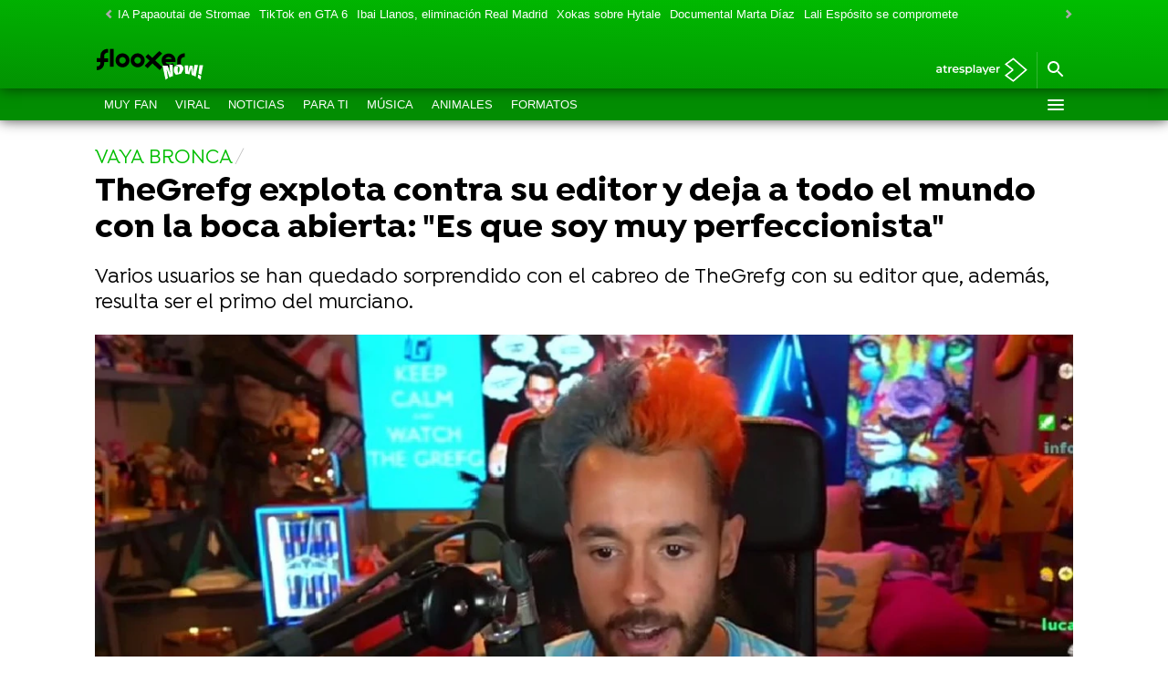

--- FILE ---
content_type: application/x-javascript
request_url: https://assets.adobedtm.com/f3257b54648f/0a102682e791/launch-a7548e537628.min.js
body_size: 63512
content:
// For license information, see `https://assets.adobedtm.com/f3257b54648f/0a102682e791/launch-a7548e537628.js`.
window._satellite=window._satellite||{},window._satellite.container={buildInfo:{minified:!0,buildDate:"2025-12-22T11:26:23Z",turbineBuildDate:"2024-08-22T17:32:44Z",turbineVersion:"28.0.0"},environment:{id:"EN26c3537768ef4a30a390ba339243f169",stage:"production"},dataElements:{"a3m - DL - referente":{defaultValue:"",modulePath:"core/src/lib/dataElements/javascriptVariable.js",settings:{path:"a3m_datalayer.referente"}},"a3m - DL - login":{defaultValue:"",modulePath:"core/src/lib/dataElements/javascriptVariable.js",settings:{path:"a3m_datalayer.login"}},"a3m - DL - play button":{defaultValue:"",modulePath:"core/src/lib/dataElements/javascriptVariable.js",settings:{path:"a3m_datalayer.PlayButton"}},"a3m - DL - contentId":{defaultValue:"",modulePath:"core/src/lib/dataElements/javascriptVariable.js",settings:{path:"a3m_datalayer.contentId"}},"CMP Consent - DL - Google Analytics":{defaultValue:"false",modulePath:"core/src/lib/dataElements/javascriptVariable.js",settings:{path:"window.consents.google.associatedTechnologies"}},"a3m - DL - original":{defaultValue:"",modulePath:"core/src/lib/dataElements/javascriptVariable.js",settings:{path:"a3m_datalayer.original"}},"a3m - CC - completeVisitDate":{modulePath:"core/src/lib/dataElements/customCode.js",settings:{source:function(){try{var e=Date.now();return new Date(e).toISOString()}catch(e){console.log("error a3m - CC - completeVisitDate ",e)}}}},"lotometro-linkname":{modulePath:"core/src/lib/dataElements/constant.js",settings:{value:"interaccion:lotometro"}},"a3m - DL - campaignId":{defaultValue:"",modulePath:"core/src/lib/dataElements/javascriptVariable.js",settings:{path:"a3m_datalayer.campaignId"}},"a3m - DL - userId":{defaultValue:"",modulePath:"core/src/lib/dataElements/javascriptVariable.js",settings:{path:"a3m_datalayer.userId"}},"a3m - DL - adblockActived":{defaultValue:"",modulePath:"core/src/lib/dataElements/javascriptVariable.js",settings:{path:"a3m_datalayer.adblockActived"}},"a3m - DL - respuestaCmp":{defaultValue:"",modulePath:"core/src/lib/dataElements/javascriptVariable.js",settings:{path:"a3m_datalayer.respuestaCmp"}},"a3m - DL - amp":{defaultValue:"",modulePath:"core/src/lib/dataElements/javascriptVariable.js",settings:{path:"a3m_datalayer.amp"}},"a3m - DL - fechaActualizacion":{defaultValue:"",modulePath:"core/src/lib/dataElements/javascriptVariable.js",settings:{path:"a3m_datalayer.fechaActualizacion"}},"Event - JS - accion":{defaultValue:"",modulePath:"core/src/lib/dataElements/javascriptVariable.js",settings:{path:"a3m_datalayer.accion"}},"AA - CC - Tracking Server":{modulePath:"core/src/lib/dataElements/customCode.js",settings:{source:function(){try{for(var e=document.location.href,t=["metrics.antena3.com","metrics.lasexta.com","metrics.atresmedia.com","metrics.ondacero.es","metrics.europafm.com"],a=["antena3.com","lasexta.com","atresmedia.com","ondacero.es","europafm.com"],n="atresmedia.d1.sc.omtrdc.net",r=0;r<a.length;r++){var o=new RegExp(a[r],"g");if((e.match(o)||[]).length>0){n=t[r];break}}return n}catch(e){_satellite.warn("Error al recuperar el DE AA - CC - Tracking Server: "+e)}}}},"a3m - DL - tituloVideo":{defaultValue:"",modulePath:"core/src/lib/dataElements/javascriptVariable.js",settings:{path:"a3m_datalayer.tituloVideo"}},"a3m - CC - domain linkFilters":{modulePath:"core/src/lib/dataElements/customCode.js",settings:{source:function(){return document.location.protocol+"//"+document.location.host}}},"a3m - DL - videoSeriePrograma":{defaultValue:"",modulePath:"core/src/lib/dataElements/javascriptVariable.js",settings:{path:"a3m_datalayer.videoSeriePrograma"}},"a3m - DL - sitioEmbebido":{defaultValue:"",modulePath:"core/src/lib/dataElements/javascriptVariable.js",settings:{path:"a3m_datalayer.sitioEmbebido"}},"a3m - CC - isIA":{modulePath:"core/src/lib/dataElements/customCode.js",settings:{source:function(){var e=performance.getEntries()[0].name.match("#:~:text=(.*)");if(e&&e[1])return decodeURIComponent(e[1]),"si"}}},"a3m - DL - autoplay":{defaultValue:"",modulePath:"core/src/lib/dataElements/javascriptVariable.js",settings:{path:"a3m_datalayer.autoplay"}},"QS - ampreferrer - AA":{defaultValue:"",modulePath:"core/src/lib/dataElements/queryStringParameter.js",settings:{name:"ref",caseInsensitive:!0}},"AA - CC - SSL Tracking Server":{modulePath:"core/src/lib/dataElements/customCode.js",settings:{source:function(){try{for(var e=document.location.href,t=["smetrics.antena3.com","smetrics.lasexta.com","smetrics.atresmedia.com","smetrics.ondacero.es","smetrics.europafm.com"],a=["antena3.com","lasexta.com","atresmedia.com","ondacero.es","europafm.com"],n="atresmedia.d1.sc.omtrdc.net",r=0;r<a.length;r++){var o=new RegExp(a[r],"g");if((e.match(o)||[]).length>0){n=t[r];break}}return n}catch(e){_satellite.warn("Error al recuperar el DE AA - CC - SSL Tracking Server: "+e)}}}},"a3m - DL - autor":{defaultValue:"",modulePath:"core/src/lib/dataElements/javascriptVariable.js",settings:{path:"a3m_datalayer.autor"}},"a3m - DL - directo":{defaultValue:"",modulePath:"core/src/lib/dataElements/javascriptVariable.js",settings:{path:"a3m_datalayer.directo"}},"a3m - CC - CMP abierto":{defaultValue:"",modulePath:"core/src/lib/dataElements/customCode.js",settings:{source:function(){return window.SibboCMP&&window.SibboCMP.isOpen()||window.Didomi&&window.Didomi.notice.isVisible()?"cmp abierto":"cmp cerrado"}}},"a3m - DL - tipoReproduccion":{defaultValue:"",modulePath:"core/src/lib/dataElements/javascriptVariable.js",settings:{path:"a3m_datalayer.tipoReproduccion"}},"a3m - DL - horaActualizacion":{defaultValue:"",modulePath:"core/src/lib/dataElements/javascriptVariable.js",settings:{path:"a3m_datalayer.horaActualizacion"}},"a3m - DL - contenidoReproducido":{defaultValue:"",modulePath:"core/src/lib/dataElements/javascriptVariable.js",settings:{path:"a3m_datalayer.contenidoReproducido"}},"a3m - DL - dominio":{defaultValue:"",modulePath:"core/src/lib/dataElements/javascriptVariable.js",settings:{path:"a3m_datalayer.dominio"}},"a3m - DL - tipoAudio":{defaultValue:"",modulePath:"core/src/lib/dataElements/javascriptVariable.js",settings:{path:"a3m_datalayer.tipoAudio"}},"a3m - DL - vertical":{defaultValue:"",modulePath:"core/src/lib/dataElements/javascriptVariable.js",settings:{path:"a3m_datalayer.vertical"}},"a3m - DL - Secciones":{defaultValue:"",modulePath:"core/src/lib/dataElements/javascriptVariable.js",settings:{path:"a3m_datalayer.Secciones"}},"a3m - DL - bloquePubli":{defaultValue:"",modulePath:"core/src/lib/dataElements/javascriptVariable.js",settings:{path:"a3m_datalayer.bloquePubli"}},"a3m - DL - newRept":{defaultValue:"",modulePath:"core/src/lib/dataElements/javascriptVariable.js",settings:{path:"a3m_datalayer.newRept"}},"a3m - CC - entornoPublicacion":{defaultValue:"",storageDuration:"pageview",modulePath:"core/src/lib/dataElements/customCode.js",settings:{source:function(){try{var e;return null!=typeof _satellite.getVar("a3m - CC - entornoWeb")&&"string"==typeof _satellite.getVar("a3m - CC - entornoWeb")&&(e=_satellite.getVar("a3m - CC - entornoWeb")),null!=typeof _satellite.getVar("a3m - CC - entornoAdobeLaunch")&&"string"==typeof _satellite.getVar("a3m - CC - entornoAdobeLaunch")&&(e+="_",e+=_satellite.getVar("a3m - CC - entornoAdobeLaunch")),null!=typeof _satellite.buildInfo.buildDate&&"string"==typeof _satellite.buildInfo.buildDate&&(e+="_",e+=_satellite.buildInfo.buildDate),e}catch(e){console.log("Error en a3m - CC - entornoPublicacion ",e)}}}},"satellite - DL - versionExperimento":{modulePath:"core/src/lib/dataElements/javascriptVariable.js",settings:{path:"_satellite._ij83.versionExperimento"}},"a3m - DL - infoModulo":{defaultValue:"",modulePath:"core/src/lib/dataElements/javascriptVariable.js",settings:{path:"a3m_datalayer.infoModulo"}},"a3m - DL - emisora":{modulePath:"core/src/lib/dataElements/javascriptVariable.js",settings:{path:"a3m_datalayer.emisora"}},"a3m - DL - tipoContenido":{defaultValue:"",modulePath:"core/src/lib/dataElements/javascriptVariable.js",settings:{path:"a3m_datalayer.tipoContenido"}},"a3m - DL - visitDate":{defaultValue:"",modulePath:"core/src/lib/dataElements/javascriptVariable.js",settings:{path:"a3m_datalayer.visitDate"}},"a3m - DL - seccion":{defaultValue:"",modulePath:"core/src/lib/dataElements/javascriptVariable.js",settings:{path:"a3m_datalayer.seccion"}},"a3m - DL - error404":{defaultValue:"",modulePath:"core/src/lib/dataElements/javascriptVariable.js",settings:{path:"a3m_datalayer.error404"}},"a3m - DL - videoSerieTempCap":{defaultValue:"",modulePath:"core/src/lib/dataElements/javascriptVariable.js",settings:{path:"a3m_datalayer.videoSerieTempCap"}},"a3m - DL - QueryUrl":{defaultValue:"",modulePath:"core/src/lib/dataElements/javascriptVariable.js",settings:{path:"a3m_datalayer.QueryUrl"}},"a3m - DL - url":{modulePath:"core/src/lib/dataElements/javascriptVariable.js",settings:{path:"a3m_datalayer.url"}},"a3m - DL - tags":{defaultValue:"",forceLowerCase:!0,modulePath:"core/src/lib/dataElements/javascriptVariable.js",settings:{path:"a3m_datalayer.tags"}},"a3m - DL - pageName":{defaultValue:"",modulePath:"core/src/lib/dataElements/javascriptVariable.js",settings:{path:"a3m_datalayer.pageName"}},"a3m - DL - noticiaVideoSecundario":{defaultValue:"",modulePath:"core/src/lib/dataElements/javascriptVariable.js",settings:{path:"a3m_datalayer.noticiaVideoSecundario"}},"a3m - DL - subseccionNivel1":{defaultValue:"",modulePath:"core/src/lib/dataElements/javascriptVariable.js",settings:{path:"a3m_datalayer.subseccionNivel1"}},"a3m - CC - entornoAdobeLaunch":{defaultValue:"",storageDuration:"pageview",modulePath:"core/src/lib/dataElements/customCode.js",settings:{source:function(){try{var e="dev";return"production"==_satellite.environment.stage&&(e="pro"),e}catch(e){console.log("error a3m - CC - entornoAdobeLaunch ",e)}}}},"a3m - DL - infoModuloEvento":{defaultValue:"",modulePath:"core/src/lib/dataElements/javascriptVariable.js",settings:{path:"a3m_datalayer.infoModuloEvento"}},"a3m - DL - embebido":{defaultValue:"",modulePath:"core/src/lib/dataElements/javascriptVariable.js",settings:{path:"a3m_datalayer.embebido"}},"a3m - DL - posicionVideoSugerido":{defaultValue:"",modulePath:"core/src/lib/dataElements/javascriptVariable.js",settings:{path:"a3m_datalayer.posicionVideoSugerido"}},"AA - CC - MID":{defaultValue:"",modulePath:"core/src/lib/dataElements/customCode.js",settings:{source:function(){try{return s.visitor._getField("MCMID")}catch(e){console.log("error obteniendo el MID en Data Element AA - CC - MID:"+e.message)}}}},"a3m - DL - tipoElemento":{defaultValue:"",modulePath:"core/src/lib/dataElements/javascriptVariable.js",settings:{path:"a3m_datalayer.tipoElemento"}},"a3m - DL - versionAPP":{defaultValue:"",modulePath:"core/src/lib/dataElements/javascriptVariable.js",settings:{path:"a3m_datalayer.versionAPP"}},"ChartBeat - CC - Antena 3 - Section":{defaultValue:"",modulePath:"core/src/lib/dataElements/customCode.js",settings:{source:function(){try{var e=document.location.pathname,t="";if(e.indexOf("celebrities")>-1)t="antena3.com.celebrities";else if(e.indexOf("liopardo")>-1)t="antena3.com.liopardo";else if(e.indexOf("novalife")>-1)t="antena3.com.novalife";else if(e.indexOf("objetivotv")>-1)t="antena3.com.objetivotv";else if(e.indexOf("se-estrena")>-1)t="antena3.com.se-estrena";else if(e.indexOf("novamas")>-1)t="antena3.com.novamas";else{var a=document.location.href.split("/"),n=document.location.href.split("/").length;"noticias"==a[3]||"programas"==a[3]||"series"==a[3]?(t=a[3],n>=4&&""!=a[4]&&(t=t+","+a[4])):t=n<=5?a[3]:a[3]+","+a[4]}return t}catch(e){_satellite.logger.error("Error en el DE Chartbeat - CC - Antena3 - Section: ",e)}}}},"a3m - DL - version":{defaultValue:"",modulePath:"core/src/lib/dataElements/javascriptVariable.js",settings:{path:"a3m_datalayer.version"}},"a3m - DL - recomendador":{defaultValue:"",modulePath:"core/src/lib/dataElements/javascriptVariable.js",settings:{path:"a3m_datalayer.recomendador"}},"a3m - DL - tipoConsumo":{defaultValue:"",modulePath:"core/src/lib/dataElements/javascriptVariable.js",settings:{path:"a3m_datalayer.tipoConsumo"}},"a3m - DL - storiesIndex":{defaultValue:"",modulePath:"core/src/lib/dataElements/javascriptVariable.js",settings:{path:"a3m_datalayer.storiesIndex"}},"a3m - DL - paginaSeriePrograma":{defaultValue:"",modulePath:"core/src/lib/dataElements/javascriptVariable.js",settings:{path:"a3m_datalayer.paginaSeriePrograma"}},"a3m - DL - tipoConexion":{defaultValue:"",modulePath:"core/src/lib/dataElements/javascriptVariable.js",settings:{path:"a3m_datalayer.tipoConexion"}},"a3m - DL - tipoPubli":{defaultValue:"",modulePath:"core/src/lib/dataElements/javascriptVariable.js",settings:{path:"a3m_datalayer.tipoPubli"}},"a3m - CC - Fecha refilmado":{modulePath:"core/src/lib/dataElements/customCode.js",settings:{source:function(){try{var e=document.getElementsByName("pageRender")[0];if(void 0!==e){var t=e.content,a=t.substr(4,3),n={Jan:"01",Feb:"02",Mar:"03",Apr:"04",May:"05",Jun:"06",Jul:"07",Aug:"08",Sep:"09",Oct:"10",Nov:"11",Dec:"12"};return t.substr(-4)+n[a]+t.substr(8,2)}return!1}catch(e){return _satellite.logger.warn("Error en a3m - CC - Fecha refilmado",e),!1}}}},"a3m - DL - plataforma":{defaultValue:"",modulePath:"core/src/lib/dataElements/javascriptVariable.js",settings:{path:"a3m_datalayer.plataforma"}},"a3m - DL - subseccionNivel4":{defaultValue:"",modulePath:"core/src/lib/dataElements/javascriptVariable.js",settings:{path:"a3m_datalayer.subseccionNivel4"}},"a3m - DL - consentAAM":{defaultValue:"",modulePath:"core/src/lib/dataElements/javascriptVariable.js",settings:{path:"a3m_datalayer.consentAAM"}},_eventMapping:{defaultValue:"",modulePath:"core/src/lib/dataElements/customCode.js",settings:{source:function(){try{var e,t={"interaccion:ad:visualizado":"event5","interaccion:cta:resumen_ia":"event7","interaccion:lotometro":"event10","interaccion:busqueda":"event11","interaccion:fotogaleria:click":"event12","interaccion:fotogaleria:reproducida":"event13","visualizacion:modoOscuro:impresion":"event14","interaccion:pactometro":"event17","interaccion:ver:trailer":"event18","interaccion:compartir:rrss":"event46","interaccion:compartir:facebook":"event46","interaccion:compartir:twitter":"event46","interaccion:compartir:x":"event46","interaccion:compartir:whatsapp":"event46","interaccion:compartir:embed":"event46","interaccion:compartir:telegram":"event46","interaccion:compartir:linkedin":"event46","interaccion:compartir:email":"event46","interaccion:aceptacion_consentimiento":"event150","interaccion:aceptacion_consentimientos":"event150","video:play":"event27","video:pause":"event28","video:sugerido":"event25","video:cerrar":"event29","video:full_screen":"event38","interaccion:trivial:comenzar":"event21","interaccion:trivial:finalizar":"event21","interaccion:ver:inicio":"event78","interaccion:ver:continuar":"event79","interaccion:click:playerdirecto":"event91","interaccion:click:contenido_completo":"event152","validacion:cuenta:error":"event115","rrss_canales_noticias:google-news":"event45","rrss_canales_noticias:whatsapp":"event45","rrss_canales_noticias:telegram":"event45","interaccion:descarga_app:banner":"event16","interaccion:row":"event89","interaccion:row:destacado":"event99","interaccion:row:destacadopremium":"event99","interaccion:row:destacadoLogo":"event99","interaccion:row:destacadoTitulo":"event99"},a={click_video_ext:"event2"},n=_satellite.getVar("Event - CC - linkName"),r=_satellite.getVar("Event - JS - tipo");if(""!=r&&r in a)return void 0!==(e=a[r])?e:"";if(""!=n)return null!=(e=t[n])?e:""}catch(e){}}}},"a3m - DL - urlcompleta":{modulePath:"core/src/lib/dataElements/javascriptVariable.js",settings:{path:"a3m_datalayer.urlcompleta"}},"a3m - DL - broadlogId":{defaultValue:"",modulePath:"core/src/lib/dataElements/javascriptVariable.js",settings:{path:"a3m_datalayer.broadlogId"}},"a3m - DL - moduloRedaccion":{defaultValue:"",modulePath:"core/src/lib/dataElements/javascriptVariable.js",settings:{path:"a3m_datalayer.moduloRedaccion"}},"a3m - DL - noticiaVideo":{defaultValue:"",modulePath:"core/src/lib/dataElements/javascriptVariable.js",settings:{path:"a3m_datalayer.noticiaVideo"}},"Event - CC - linkName":{defaultValue:"",modulePath:"core/src/lib/dataElements/customCode.js",settings:{source:function(){try{var e=_satellite.getVar("Event - JS - tipo"),t=_satellite.getVar("Event - JS - detalle"),a=_satellite.getVar("Event - JS - accion"),n="";return null!=e&&""!=e&&(n+=e),null!=t&&""!=t&&(n+=":"+t),null!=a&&""!=a&&(n+=":"+a),n}catch(e){console.log("error Event - CC - linkName ",e)}}}},"a3m - DL - titulo":{defaultValue:"",modulePath:"core/src/lib/dataElements/javascriptVariable.js",settings:{path:"a3m_datalayer.titulo"}},"a3m - CC - visitDate":{defaultValue:"",modulePath:"core/src/lib/dataElements/customCode.js",settings:{source:function(){try{if(null!=typeof _satellite.getVar("a3m - DL - visitDate")){var e=new Date(_satellite.getVar("a3m - DL - visitDate")).toISOString().split("T"),t=e[0],a=e[1],n=t.split("-"),r=n[0],o=n[1],i=n[2],s=a.split(":");return r+"/"+o+"/"+i+"|"+s[0]+":"+s[1]}}catch(e){_satellite.logger.warn("Error formateando a3m - CC - visitDate"),_satellite.logger.warn(e.message)}}}},"Event - JS - tipo":{defaultValue:"",modulePath:"core/src/lib/dataElements/javascriptVariable.js",settings:{path:"a3m_datalayer.tipo"}},"a3m - DL - subseccionNivel3":{defaultValue:"",modulePath:"core/src/lib/dataElements/javascriptVariable.js",settings:{path:"a3m_datalayer.subseccionNivel3"}},"a3m - DL - ordenDirecto":{defaultValue:"",modulePath:"core/src/lib/dataElements/javascriptVariable.js",settings:{path:"a3m_datalayer.ordenDirecto"}},"ChartBeat - CC - La Sexta - Domain":{defaultValue:"",cleanText:!0,modulePath:"core/src/lib/dataElements/customCode.js",settings:{source:function(){try{for(var e="lasexta.com",t=document.location.pathname,a=document.location.href.split("/"),n=["tribus-ocultas","tecnologia-tecnoxplora","viajestic"],r=0;r<n.length;r++)if(t.indexOf(n[r])>-1){e="verticales.com";break}return"motor"==a[3]&&(e="verticales.com"),e}catch(e){_satellite.logger.warn("Error en el DE Chartbeat - CC - La Sexta - Domain: ",e)}}}},"CMP Consent - DL - Chartbeat":{defaultValue:"false",modulePath:"core/src/lib/dataElements/javascriptVariable.js",settings:{path:"window.consents.chartbeat"}},"GA - CC - Set trackingCode":{modulePath:"core/src/lib/dataElements/customCode.js",settings:{source:function(){try{var t=!1;return document.domain.indexOf("antena3.com")>-1?(t="ga('create', 'UA-6304195-4', 'auto', 'antena');ga('antena.require', 'displayfeatures');ga('antena.send', 'pageview');",document.location.pathname.indexOf("liopardo")>0&&(t+="ga('create', 'UA-28845935-35', 'auto', 'liopardo');ga('liopardo.require', 'displayfeatures');ga('liopardo.send', 'pageview');"),t):document.domain.indexOf("lasexta.com")>-1?(t="ga('create', 'UA-6304195-11', 'auto', 'sexta');ga('sexta.require', 'displayfeatures');ga('sexta.send', 'pageview');",document.location.pathname.indexOf("motor")>0&&(t+="ga('create', 'UA-28845935-45', 'auto', 'motor');ga('motor.require', 'displayfeatures');ga('motor.send', 'pageview');"),document.location.pathname.indexOf("tecnologia-tecnoxplora")>0&&(t+="ga('create', 'UA-28845935-23', 'auto', 'tecnoexplora');ga('tecnoexplora.require', 'displayfeatures');ga('tecnoexplora.send', 'pageview');"),document.location.pathname.indexOf("viajestic")>0&&(t+="ga('create', 'UA-28845935-21', 'auto', 'viajestic');ga('viajestic.require', 'displayfeatures');ga('viajestic.send', 'pageview');"),t):"neox.atresmedia.com"==document.location.hostname?"ga('create', 'UA-28845935-52', 'auto');ga('require', 'displayfeatures');ga('send', 'pageview');":"nova.atresmedia.com"==document.location.hostname?"ga('create', 'UA-28845935-53', 'auto');ga('require', 'displayfeatures');ga('send', 'pageview');":"mega.atresmedia.com"==document.location.hostname?"ga('create', 'UA-28845935-36', 'auto');ga('require', 'displayfeatures');ga('send', 'pageview');":("ondacero.es"==document.domain||"europafm.com"==document.domain||_satellite.logger.warn("Sin valor en la ejecuci\xf3n GA - CC - Get UA Property",e),!1)}catch(e){_satellite.logger.error("Error en la ejecuci\xf3n del DE GA - CC - Get UA Property",e)}}}},"ChartBeat - CC - Antena 3 - Domain":{defaultValue:"",cleanText:!0,modulePath:"core/src/lib/dataElements/customCode.js",settings:{source:function(){try{for(var e="antena3.com",t=document.location.pathname,a=["celebrities","liopardo","novalife","objetivotv","se-estrena","novamas"],n=0;n<a.length;n++)if(t.indexOf(a[n])>-1){e="verticales.com";break}return e}catch(e){_satellite.logger.warn("Error en el DE Chartbeat - CC - Antena 3 - Domain: ",e)}}}},"a3m - DL - pautaPubli":{defaultValue:"",modulePath:"core/src/lib/dataElements/javascriptVariable.js",settings:{path:"a3m_datalayer.pautaPubli"}},"a3m - DL - nombreRow":{defaultValue:"",modulePath:"core/src/lib/dataElements/javascriptVariable.js",settings:{path:"a3m_datalayer.nombreRow"}},"a3m - DL - tipoStreaming":{defaultValue:"",modulePath:"core/src/lib/dataElements/javascriptVariable.js",settings:{path:"a3m_datalayer.tipoStreaming"}},"a3m - DL - Url anterior":{defaultValue:"",modulePath:"core/src/lib/dataElements/javascriptVariable.js",settings:{path:"a3m_datalayer.urlanterior"}},"a3m - DL - rowHome":{defaultValue:"",modulePath:"core/src/lib/dataElements/javascriptVariable.js",settings:{path:"a3m_datalayer.rowHome"}},"GA4 - CC - Get Measurement ID":{modulePath:"core/src/lib/dataElements/customCode.js",settings:{source:function(){try{var e=document.location.href.split("/"),t=[];return document.domain.indexOf("lasexta.com")>-1&&(t.push("G-P6NJBE1DYN"),document.location.pathname.indexOf("motor")>0&&"motor"==e[3]&&t.push("G-W0J824GZ9R"),document.location.pathname.indexOf("tecnologia-tecnoxplora")>0&&t.push("G-JEFT9C7Z38"),document.location.pathname.indexOf("viajestic")>0&&t.push("G-ECYXWDDY5B"),t)}catch(e){_satellite.logger.error("Error en la ejecuci\xf3n del DE GA4 - CC - Get Measurement ID",e)}}}},"a3m - DL - tipoPlayer":{defaultValue:"",modulePath:"core/src/lib/dataElements/javascriptVariable.js",settings:{path:"a3m_datalayer.tipoPlayer"}},"a3m - DL - horaPublicacion":{defaultValue:"",modulePath:"core/src/lib/dataElements/javascriptVariable.js",settings:{path:"a3m_datalayer.horaPublicacion"}},"a3m - DL - Modo oscuro":{defaultValue:"",modulePath:"core/src/lib/dataElements/javascriptVariable.js",settings:{path:"a3m_datalayer.modoOscuro"}},"a3m - DL - subseccionNivel2":{defaultValue:"",modulePath:"core/src/lib/dataElements/javascriptVariable.js",settings:{path:"a3m_datalayer.subseccionNivel2"}},"a3m - DL - duracionVideo":{defaultValue:"",modulePath:"core/src/lib/dataElements/javascriptVariable.js",settings:{path:"a3m_datalayer.duracionVideo"}},"a3m - DL - subseccionEmbebido":{defaultValue:"",modulePath:"core/src/lib/dataElements/javascriptVariable.js",settings:{path:"a3m_datalayer.subseccionEmbebido"}},"a3m - DL - campa\xf1a_old":{defaultValue:"",modulePath:"core/src/lib/dataElements/javascriptVariable.js",settings:{path:"a3m_datalayer.campa\xf1a"}},"a3m - DL - clientId":{defaultValue:"",modulePath:"core/src/lib/dataElements/javascriptVariable.js",settings:{path:"a3m_datalayer.clientId"}},"a3m - CC - entornoWeb":{defaultValue:"",storageDuration:"pageview",modulePath:"core/src/lib/dataElements/customCode.js",settings:{source:function(){try{var e=document.location.hostname,t="dev";return"192.168.33.10"==e||"localhost"==e?t="local":("www.antena3.com"==e||"www.lasexta.com"==e||"www.ondacero.es"==e||"www.europafm.com"==e||-1!=document.location.href.indexOf("atresmedia.com"))&&(t="pro"),t}catch(e){console.log("Error en a3m - CC - entornoWeb ",e)}}}},"a3m - DL - tipoPagina":{defaultValue:"",modulePath:"core/src/lib/dataElements/javascriptVariable.js",settings:{path:"a3m_datalayer.tipoPagina"}},"a3m - DL - fechaPublicacion":{defaultValue:"",modulePath:"core/src/lib/dataElements/javascriptVariable.js",settings:{path:"a3m_datalayer.fechaPublicacion"}},"ChartBeat - CC - La Sexta - Section":{defaultValue:"",cleanText:!0,modulePath:"core/src/lib/dataElements/customCode.js",settings:{source:function(){try{var e=document.location.pathname,t=document.location.href.split("/"),a=document.location.href.split("/").length,n="";return e.indexOf("tribus-ocultas")>-1?n="lasexta.com.tribusocultas":e.indexOf("tecnologia-tecnoxplora")>-1?n="lasexta.com.tecnologia-tecnoxplora":e.indexOf("viajestic")>-1?n="lasexta.com.viajestic":e.indexOf("motor")>-1&&"motor"==t[3]?n="lasexta.com.motor":e.indexOf("bienestar")>-1&&"bienestar"==t[3]?n="bienestar":e.indexOf("ahoraqueleo")>-1&&"ahoraqueleo"==t[3]?n="lasexta.com.ahoraqueleo":"noticias"==t[3]||"programas"==t[3]?(n=t[3],a>=4&&""!=t[4]&&(n=n+","+t[4])):n=a<=5?t[3]:t[3]+","+t[4],n}catch(e){_satellite.logger.warn("Error en el DE Chartbeat - CC - La Sexta - Section: ",e)}}}},"a3m - DL - formato":{defaultValue:"",modulePath:"core/src/lib/dataElements/javascriptVariable.js",settings:{path:"a3m_datalayer.formato"}},"a3m - DL - canal":{defaultValue:"",modulePath:"core/src/lib/dataElements/javascriptVariable.js",settings:{path:"a3m_datalayer.canal"}},"a3m - DL - videoyoutube":{modulePath:"core/src/lib/dataElements/javascriptVariable.js",settings:{path:"a3m_datalayer.videoyoutube"}},"Event - JS - detalle":{defaultValue:"",modulePath:"core/src/lib/dataElements/javascriptVariable.js",settings:{path:"a3m_datalayer.detalle"}},"ChartBeat - CC - Authors":{defaultValue:"",modulePath:"core/src/lib/dataElements/customCode.js",settings:{source:function(){try{var e=$("div.autoria").children("p").find("strong").text();return"antena3.com"===_satellite.getVar("ChartBeat - CC - Domain")?e:""}catch(e){_satellite.logger.error(e.message)}}}},"a3m - DL - OS":{defaultValue:"",modulePath:"core/src/lib/dataElements/javascriptVariable.js",settings:{path:"a3m_datalayer.OS"}},"a3m - DL - rowPortada":{defaultValue:"",modulePath:"core/src/lib/dataElements/javascriptVariable.js",settings:{path:"a3m_datalayer.rowPortada"}},"a3m - DL - querySearch":{defaultValue:"",modulePath:"core/src/lib/dataElements/javascriptVariable.js",settings:{path:"a3m_datalayer.querySearch"}},"a3m - DL - campa\xf1a":{modulePath:"core/src/lib/dataElements/customCode.js",settings:{source:function(){try{const r=["k-","r-","er-","d-","t-","ui-","us-","tp-","wd-","dp-","so-","pg-","sour-","cn-","sp-","sem-","sms-","dis-","rtb-","eml-","ps-","ic-","oi-","oe-","oa-","op-","ex-","pm-","kw-","sd-","em-","spro-","npro-","f-","s-","pr-","cid-","go-","th-","cta-","pck-","tc-","dl-","mcid-"];if("si"===_satellite.getVar("a3m - CC - isIA"))return"sour-GoogleIA";var e=[],t=window.s;if(void 0!==t&&t.Util){const o=decodeURIComponent(window.location.search.replace("?",""));var a=o.includes("&")?o.split("=").join("-").split("&"):o.split("=").join("-").split(":");r.forEach((function(t){a.forEach((function(a){a.startsWith(t)&&e.push(a)}))})),0===e.length&&(""===t.Util.getQueryParam("site")&&""===t.Util.getQueryParam("campaign")&&""===t.Util.getQueryParam("promo")&&""===t.Util.getQueryParam("formato")&&""===t.Util.getQueryParam("utm_source")&&""===t.Util.getQueryParam("utm_medium")&&""===t.Util.getQueryParam("tblci")&&""===t.Util.getQueryParam("utm_campaign")&&""===t.Util.getQueryParam("utm_content")||(e.push(t.Util.getQueryParam("site")),e.push(t.Util.getQueryParam("campaign")),e.push(t.Util.getQueryParam("promo")),e.push(t.Util.getQueryParam("formato")),e.push(t.Util.getQueryParam("utm_source")),e.push(t.Util.getQueryParam("utm_medium")),e.push(t.Util.getQueryParam("tblci")),e.push(t.Util.getQueryParam("utm_campaign")),e.push(t.Util.getQueryParam("utm_content"))));var n=e.join(":");return-1!==n.search(/[A-Za-z]/)?n:void 0}return}catch(e){console.log("error a3m - CC - entornoAdobeLaunch ",e)}}}}},extensions:{core:{displayName:"Core",hostedLibFilesBaseUrl:"https://assets.adobedtm.com/extensions/EP1fdd2a6ec2ae468fb1d2cac08df65f83/",modules:{"core/src/lib/dataElements/javascriptVariable.js":{name:"javascript-variable",displayName:"JavaScript Variable",script:function(e,t,a){"use strict";var n=a("../helpers/getObjectProperty.js");e.exports=function(e){return n(window,e.path)}}},"core/src/lib/dataElements/customCode.js":{name:"custom-code",displayName:"Custom Code",script:function(e){"use strict";e.exports=function(e,t){return e.source(t)}}},"core/src/lib/dataElements/constant.js":{name:"constant",displayName:"Constant",script:function(e){"use strict";e.exports=function(e){return e.value}}},"core/src/lib/dataElements/queryStringParameter.js":{name:"query-string-parameter",displayName:"Query String Parameter",script:function(e,t,a){"use strict";var n=a("@adobe/reactor-window"),r=a("@adobe/reactor-query-string");e.exports=function(e){var t=r.parse(n.location.search);if(!e.caseInsensitive)return t[e.name];for(var a=e.name.toLowerCase(),o=Object.keys(t),i=0;i<o.length;i++){var s=o[i];if(s.toLowerCase()===a)return t[s]}}}},"core/src/lib/events/directCall.js":{name:"direct-call",displayName:"Direct Call",script:function(e,t,a,n){"use strict";var r={};window._satellite=window._satellite||{},window._satellite.track=function(e,t){e=e.trim();var a=r[e];if(a){var o={identifier:e,detail:t};a.forEach((function(e){e(o)}));var i=['Rules using the direct call event type with identifier "'+e+'" have been triggered'+(t?" with additional detail:":".")];t&&i.push(t),n.logger.log.apply(n.logger,i)}else n.logger.log('"'+e+'" does not match any direct call identifiers.')},e.exports=function(e,t){var a=r[e.identifier];a||(a=r[e.identifier]=[]),a.push(t)}}},"core/src/lib/conditions/customCode.js":{name:"custom-code",displayName:"Custom Code",script:function(e){"use strict";e.exports=function(e,t){return e.source.call(t.element,t,t.target)}}},"core/src/lib/conditions/domain.js":{name:"domain",displayName:"Domain",script:function(e,t,a){"use strict";var n=a("@adobe/reactor-document"),r=/[|\\{}()[\]^$+*?.-]/g,o=function(e){if("string"!=typeof e)throw new TypeError("Expected a string");return e.replace(r,"\\$&")};e.exports=function(e){var t=n.location.hostname;return e.domains.some((function(e){return t.match(new RegExp("(^|\\.)"+o(e)+"$","i"))}))}}},"core/src/lib/actions/customCode.js":{name:"custom-code",displayName:"Custom Code",script:function(e,t,a,n){"use strict";var r,o,i,s,c=a("@adobe/reactor-document"),l=a("@adobe/reactor-promise"),u=a("./helpers/decorateCode"),d=a("./helpers/loadCodeSequentially"),m=a("../../../node_modules/postscribe/dist/postscribe"),p=a("./helpers/unescapeHtmlCode"),f=a("../helpers/findPageScript").getTurbine,g=(o=function(e){m(c.body,e,{beforeWriteToken:function(e){var t=e.tagName&&e.tagName.toLowerCase();return r&&"script"===t&&(e.attrs.nonce=r),"script"!==t&&"style"!==t||(Object.keys(e.attrs||{}).forEach((function(t){e.attrs[t]=p(e.attrs[t])})),e.src&&(e.src=p(e.src))),e},error:function(e){n.logger.error(e.msg)}})},i=[],s=function(){if(c.body)for(;i.length;)o(i.shift());else setTimeout(s,20)},function(e){i.push(e),s()}),v=function(){if(c.currentScript)return c.currentScript.async;var e=f();return!e||e.async}();e.exports=function(e,t){var a;r=n.getExtensionSettings().cspNonce;var o={settings:e,event:t},i=o.settings.source;if(i)return o.settings.isExternal?d(i).then((function(e){return e?(a=u(o,e),g(a.code),a.promise):l.resolve()})):(a=u(o,i),v||"loading"!==c.readyState?g(a.code):c.write&&!1===n.propertySettings.ruleComponentSequencingEnabled?c.write(a.code):g(a.code),a.promise)}}},"core/src/lib/events/click.js":{name:"click",displayName:"Click",script:function(e,t,a){"use strict";var n=a("@adobe/reactor-window"),r=a("./helpers/createBubbly")(),o=new(a("./helpers/weakMap")),i=2,s=a("../helpers/stringAndNumberUtils").castToNumberIfString,c=function(e){if(!e.ctrlKey&&!e.metaKey&&e.button!==i)for(var t=e.target;t;){var a=t.tagName;if(a&&"a"===a.toLowerCase()){var r=t.getAttribute("href"),o=t.getAttribute("target");return r&&(!o||"_self"===o||"_top"===o&&n.top===n||o===n.name)?t:void 0}t=t.parentNode}};document.addEventListener("click",r.evaluateEvent,!0),e.exports=function(e,t){r.addListener(e,(function(a){var r=a.nativeEvent;if(!r.s_fe){var i=s(e.anchorDelay);if(i&&!o.has(r)){var l=c(r);l&&(r.preventDefault(),setTimeout((function(){n.location=l.href}),i)),o.set(r,!0)}t(a)}}))},e.exports.__reset=r.__reset}},"core/src/lib/conditions/path.js":{name:"path",displayName:"Path Without Query String",script:function(e,t,a){"use strict";var n=a("@adobe/reactor-document"),r=a("../helpers/textMatch");e.exports=function(e){var t=n.location.pathname;return e.paths.some((function(e){var a=e.valueIsRegex?new RegExp(e.value,"i"):e.value;return r(t,a)}))}}},"core/src/lib/conditions/pathAndQuerystring.js":{name:"path-and-querystring",displayName:"Path And Query String",script:function(e,t,a){"use strict";var n=a("@adobe/reactor-document"),r=a("../helpers/textMatch");e.exports=function(e){
var t=n.location.pathname+n.location.search;return e.paths.some((function(e){var a=e.valueIsRegex?new RegExp(e.value,"i"):e.value;return r(t,a)}))}}},"core/src/lib/conditions/valueComparison.js":{name:"value-comparison",displayName:"Value Comparison",script:function(e,t,a){"use strict";var n=a("../helpers/stringAndNumberUtils").isString,r=a("../helpers/stringAndNumberUtils").isNumber,o=a("../helpers/stringAndNumberUtils").castToStringIfNumber,i=a("../helpers/stringAndNumberUtils").castToNumberIfString,s=function(e,t){return t&&n(e)?e.toLowerCase():e},c=function(e){return function(t,a,r){return t=o(t),a=o(a),n(t)&&n(a)&&e(t,a,r)}},l=function(e){return function(t,a){return t=i(t),a=i(a),r(t)&&r(a)&&e(t,a)}},u=function(e){return function(t,a,n){return e(s(t,n),s(a,n))}},d={equals:u((function(e,t){return e==t})),doesNotEqual:function(){return!d.equals.apply(null,arguments)},contains:c(u((function(e,t){return-1!==e.indexOf(t)}))),doesNotContain:function(){return!d.contains.apply(null,arguments)},startsWith:c(u((function(e,t){return 0===e.indexOf(t)}))),doesNotStartWith:function(){return!d.startsWith.apply(null,arguments)},endsWith:c(u((function(e,t){return e.substring(e.length-t.length,e.length)===t}))),doesNotEndWith:function(){return!d.endsWith.apply(null,arguments)},matchesRegex:c((function(e,t,a){return new RegExp(t,a?"i":"").test(e)})),doesNotMatchRegex:function(){return!d.matchesRegex.apply(null,arguments)},lessThan:l((function(e,t){return e<t})),lessThanOrEqual:l((function(e,t){return e<=t})),greaterThan:l((function(e,t){return e>t})),greaterThanOrEqual:l((function(e,t){return e>=t})),isTrue:function(e){return!0===e},isTruthy:function(e){return Boolean(e)},isFalse:function(e){return!1===e},isFalsy:function(e){return!e}};e.exports=function(e){return d[e.comparison.operator](e.leftOperand,e.rightOperand,Boolean(e.comparison.caseInsensitive))}}},"core/src/lib/conditions/subdomain.js":{name:"subdomain",displayName:"Subdomain",script:function(e,t,a){"use strict";var n=a("@adobe/reactor-document"),r=a("../helpers/textMatch");e.exports=function(e){var t=n.location.hostname;return e.subdomains.some((function(e){var a=e.valueIsRegex?new RegExp(e.value,"i"):e.value;return r(t,a)}))}}},"core/src/lib/events/hover.js":{name:"hover",displayName:"Hover",script:function(e,t,a){"use strict";var n=a("./helpers/createBubbly")(),r=a("./helpers/liveQuerySelector"),o=a("./helpers/matchesProperties"),i=new(a("./helpers/weakMap")),s=a("../helpers/stringAndNumberUtils").castToNumberIfString,c=function(e,t,a){var n,r,o;0!==t?(r=function(){e.target.removeEventListener("mouseleave",o)},o=function(){clearTimeout(n),r()},n=setTimeout((function(){a(e),r()}),t),e.target.addEventListener("mouseleave",o)):a(e)},l=function(e,t){e.addEventListener("mouseenter",(function(e){t.forEach((function(t){c(e,t,(function(e){n.evaluateEvent({element:e.target,target:e.target,delay:t},!0)}))}))}))};e.exports=function(e,t){var a=s(e.delay)||0;n.addListener(e,(function(e){if(e.delay!==a)return!1;t(e)})),r(e.elementSelector,(function(t){if(o(t,e.elementProperties)){var n=i.get(t);n?-1===n.indexOf(a)&&n.push(a):(n=[a],i.set(t,n),l(t,n))}}))}}},"core/src/lib/events/libraryLoaded.js":{name:"library-loaded",displayName:"Library Loaded (Page Top)",script:function(e,t,a){"use strict";var n=a("./helpers/pageLifecycleEvents");e.exports=function(e,t){n.registerLibraryLoadedTrigger(t)}}},"core/src/lib/events/customCode.js":{name:"custom-code",displayName:"Custom Code",script:function(e){"use strict";e.exports=function(e,t){e.source(t)}}},"core/src/lib/helpers/getObjectProperty.js":{script:function(e){"use strict";e.exports=function(e,t){for(var a=t.split("."),n=e,r=0,o=a.length;r<o;r++){if(null==n)return;n=n[a[r]]}return n}}},"core/src/lib/actions/helpers/decorateCode.js":{script:function(e,t,a){"use strict";var n=a("./decorators/decorateGlobalJavaScriptCode"),r=a("./decorators/decorateNonGlobalJavaScriptCode"),o={javascript:function(e,t){return e.settings.global?n(e,t):r(e,t)},html:a("./decorators/decorateHtmlCode")};e.exports=function(e,t){return o[e.settings.language](e,t)}}},"core/src/lib/actions/helpers/loadCodeSequentially.js":{script:function(e,t,a){"use strict";var n=a("@adobe/reactor-promise"),r=a("./getSourceByUrl"),o=n.resolve();e.exports=function(e){var t=new n((function(t){var a=r(e);n.all([a,o]).then((function(e){var a=e[0];t(a)}))}));return o=t,t}}},"core/node_modules/postscribe/dist/postscribe.js":{script:function(e,t){var a,n;a=this,n=function(){return function(e){function t(n){if(a[n])return a[n].exports;var r=a[n]={exports:{},id:n,loaded:!1};return e[n].call(r.exports,r,r.exports,t),r.loaded=!0,r.exports}var a={};return t.m=e,t.c=a,t.p="",t(0)}([function(e,t,a){"use strict";function n(e){return e&&e.__esModule?e:{default:e}}var r=n(a(1));e.exports=r.default},function(e,t,a){"use strict";function n(e){if(e&&e.__esModule)return e;var t={};if(null!=e)for(var a in e)Object.prototype.hasOwnProperty.call(e,a)&&(t[a]=e[a]);return t.default=e,t}function r(e){return e&&e.__esModule?e:{default:e}}function o(){}function i(){var e=f.shift();if(e){var t=d.last(e);t.afterDequeue(),e.stream=s.apply(void 0,e),t.afterStreamStart()}}function s(e,t,a){function n(e){e=a.beforeWrite(e),g.write(e),a.afterWrite(e)}(g=new u.default(e,a)).id=p++,g.name=a.name||g.id,c.streams[g.name]=g;var r=e.ownerDocument,s={close:r.close,open:r.open,write:r.write,writeln:r.writeln};l(r,{close:o,open:o,write:function(){for(var e=arguments.length,t=Array(e),a=0;a<e;a++)t[a]=arguments[a];return n(t.join(""))},writeln:function(){for(var e=arguments.length,t=Array(e),a=0;a<e;a++)t[a]=arguments[a];return n(t.join("")+"\n")}});var d=g.win.onerror||o;return g.win.onerror=function(e,t,n){a.error({msg:e+" - "+t+": "+n}),d.apply(g.win,[e,t,n])},g.write(t,(function(){l(r,s),g.win.onerror=d,a.done(),g=null,i()})),g}function c(e,t,a){if(d.isFunction(a))a={done:a};else if("clear"===a)return f=[],g=null,void(p=0);a=d.defaults(a,m);var n=[e=/^#/.test(e)?window.document.getElementById(e.substr(1)):e.jquery?e[0]:e,t,a];return e.postscribe={cancel:function(){n.stream?n.stream.abort():n[1]=o}},a.beforeEnqueue(n),f.push(n),g||i(),e.postscribe}t.__esModule=!0;var l=Object.assign||function(e){for(var t=1;t<arguments.length;t++){var a=arguments[t];for(var n in a)Object.prototype.hasOwnProperty.call(a,n)&&(e[n]=a[n])}return e};t.default=c;var u=r(a(2)),d=n(a(4)),m={afterAsync:o,afterDequeue:o,afterStreamStart:o,afterWrite:o,autoFix:!0,beforeEnqueue:o,beforeWriteToken:function(e){return e},beforeWrite:function(e){return e},done:o,error:function(e){throw new Error(e.msg)},releaseAsync:!1},p=0,f=[],g=null;l(c,{streams:{},queue:f,WriteStream:u.default})},function(e,t,a){"use strict";function n(e){if(e&&e.__esModule)return e;var t={};if(null!=e)for(var a in e)Object.prototype.hasOwnProperty.call(e,a)&&(t[a]=e[a]);return t.default=e,t}function r(e){return e&&e.__esModule?e:{default:e}}function o(e,t){if(!(e instanceof t))throw new TypeError("Cannot call a class as a function")}function i(e,t){var a=m+t,n=e.getAttribute(a);return u.existy(n)?String(n):n}function s(e,t){var a=arguments.length>2&&void 0!==arguments[2]?arguments[2]:null,n=m+t;u.existy(a)&&""!==a?e.setAttribute(n,a):e.removeAttribute(n)}t.__esModule=!0;var c=Object.assign||function(e){for(var t=1;t<arguments.length;t++){var a=arguments[t];for(var n in a)Object.prototype.hasOwnProperty.call(a,n)&&(e[n]=a[n])}return e},l=r(a(3)),u=n(a(4)),d=!1,m="data-ps-",p="ps-style",f="ps-script",g=function(){function e(t){var a=arguments.length>1&&void 0!==arguments[1]?arguments[1]:{};o(this,e),this.root=t,this.options=a,this.doc=t.ownerDocument,this.win=this.doc.defaultView||this.doc.parentWindow,this.parser=new l.default("",{autoFix:a.autoFix}),this.actuals=[t],this.proxyHistory="",this.proxyRoot=this.doc.createElement(t.nodeName),this.scriptStack=[],this.writeQueue=[],s(this.proxyRoot,"proxyof",0)}return e.prototype.write=function(){var e;for((e=this.writeQueue).push.apply(e,arguments);!this.deferredRemote&&this.writeQueue.length;){var t=this.writeQueue.shift();u.isFunction(t)?this._callFunction(t):this._writeImpl(t)}},e.prototype._callFunction=function(e){var t={type:"function",value:e.name||e.toString()};this._onScriptStart(t),e.call(this.win,this.doc),this._onScriptDone(t)},e.prototype._writeImpl=function(e){this.parser.append(e);for(var t=void 0,a=void 0,n=void 0,r=[];(t=this.parser.readToken())&&!(a=u.isScript(t))&&!(n=u.isStyle(t));)(t=this.options.beforeWriteToken(t))&&r.push(t);r.length>0&&this._writeStaticTokens(r),a&&this._handleScriptToken(t),n&&this._handleStyleToken(t)},e.prototype._writeStaticTokens=function(e){var t=this._buildChunk(e);return t.actual?(t.html=this.proxyHistory+t.actual,this.proxyHistory+=t.proxy,this.proxyRoot.innerHTML=t.html,d&&(t.proxyInnerHTML=this.proxyRoot.innerHTML),this._walkChunk(),d&&(t.actualInnerHTML=this.root.innerHTML),t):null},e.prototype._buildChunk=function(e){for(var t=this.actuals.length,a=[],n=[],r=[],o=e.length,i=0;i<o;i++){var s=e[i],c=s.toString();if(a.push(c),s.attrs){if(!/^noscript$/i.test(s.tagName)){var l=t++;n.push(c.replace(/(\/?>)/," "+m+"id="+l+" $1")),s.attrs.id!==f&&s.attrs.id!==p&&r.push("atomicTag"===s.type?"":"<"+s.tagName+" "+m+"proxyof="+l+(s.unary?" />":">"))}}else n.push(c),r.push("endTag"===s.type?c:"")}return{tokens:e,raw:a.join(""),actual:n.join(""),proxy:r.join("")}},e.prototype._walkChunk=function(){for(var e=void 0,t=[this.proxyRoot];u.existy(e=t.shift());){var a=1===e.nodeType;if(!a||!i(e,"proxyof")){a&&(this.actuals[i(e,"id")]=e,s(e,"id"));var n=e.parentNode&&i(e.parentNode,"proxyof");n&&this.actuals[n].appendChild(e)}t.unshift.apply(t,u.toArray(e.childNodes))}},e.prototype._handleScriptToken=function(e){var t=this,a=this.parser.clear();a&&this.writeQueue.unshift(a),e.src=e.attrs.src||e.attrs.SRC,(e=this.options.beforeWriteToken(e))&&(e.src&&this.scriptStack.length?this.deferredRemote=e:this._onScriptStart(e),this._writeScriptToken(e,(function(){t._onScriptDone(e)})))},e.prototype._handleStyleToken=function(e){var t=this.parser.clear();t&&this.writeQueue.unshift(t),e.type=e.attrs.type||e.attrs.TYPE||"text/css",(e=this.options.beforeWriteToken(e))&&this._writeStyleToken(e),t&&this.write()},e.prototype._writeStyleToken=function(e){var t=this._buildStyle(e);this._insertCursor(t,p),e.content&&(t.styleSheet&&!t.sheet?t.styleSheet.cssText=e.content:t.appendChild(this.doc.createTextNode(e.content)))},e.prototype._buildStyle=function(e){var t=this.doc.createElement(e.tagName);return t.setAttribute("type",e.type),u.eachKey(e.attrs,(function(e,a){t.setAttribute(e,a)})),t},e.prototype._insertCursor=function(e,t){this._writeImpl('<span id="'+t+'"/>');var a=this.doc.getElementById(t);a&&a.parentNode.replaceChild(e,a)},e.prototype._onScriptStart=function(e){e.outerWrites=this.writeQueue,this.writeQueue=[],this.scriptStack.unshift(e)},e.prototype._onScriptDone=function(e){e===this.scriptStack[0]?(this.scriptStack.shift(),this.write.apply(this,e.outerWrites),!this.scriptStack.length&&this.deferredRemote&&(this._onScriptStart(this.deferredRemote),this.deferredRemote=null)):this.options.error({msg:"Bad script nesting or script finished twice"})},e.prototype._writeScriptToken=function(e,t){var a=this._buildScript(e),n=this._shouldRelease(a),r=this.options.afterAsync;e.src&&(a.src=e.src,this._scriptLoadHandler(a,n?r:function(){t(),r()}));try{this._insertCursor(a,f),a.src&&!n||t()}catch(e){this.options.error(e),t()}},e.prototype._buildScript=function(e){var t=this.doc.createElement(e.tagName);return u.eachKey(e.attrs,(function(e,a){t.setAttribute(e,a)})),e.content&&(t.text=e.content),t},e.prototype._scriptLoadHandler=function(e,t){function a(){e=e.onload=e.onreadystatechange=e.onerror=null}function n(){a(),null!=t&&t(),t=null}function r(e){a(),i(e),null!=t&&t(),t=null}function o(e,t){var a=e["on"+t];null!=a&&(e["_on"+t]=a)}var i=this.options.error;o(e,"load"),o(e,"error"),c(e,{onload:function(){if(e._onload)try{e._onload.apply(this,Array.prototype.slice.call(arguments,0))}catch(t){r({msg:"onload handler failed "+t+" @ "+e.src})}n()},onerror:function(){if(e._onerror)try{e._onerror.apply(this,Array.prototype.slice.call(arguments,0))}catch(t){return void r({msg:"onerror handler failed "+t+" @ "+e.src})}r({msg:"remote script failed "+e.src})},onreadystatechange:function(){/^(loaded|complete)$/.test(e.readyState)&&n()}})},e.prototype._shouldRelease=function(e){return!/^script$/i.test(e.nodeName)||!!(this.options.releaseAsync&&e.src&&e.hasAttribute("async"))},e}();t.default=g},function(e){var t;t=function(){return function(e){function t(n){if(a[n])return a[n].exports;var r=a[n]={exports:{},id:n,loaded:!1};return e[n].call(r.exports,r,r.exports,t),r.loaded=!0,r.exports}var a={};return t.m=e,t.c=a,t.p="",t(0)}([function(e,t,a){"use strict";function n(e){return e&&e.__esModule?e:{default:e}}var r=n(a(1));e.exports=r.default},function(e,t,a){"use strict";function n(e){return e&&e.__esModule?e:{default:e}}function r(e){if(e&&e.__esModule)return e;var t={};if(null!=e)for(var a in e)Object.prototype.hasOwnProperty.call(e,a)&&(t[a]=e[a]);return t.default=e,t}function o(e,t){if(!(e instanceof t))throw new TypeError("Cannot call a class as a function")}t.__esModule=!0;var i=r(a(2)),s=r(a(3)),c=n(a(6)),l=a(5),u={comment:/^<!--/,endTag:/^<\//,atomicTag:/^<\s*(script|style|noscript|iframe|textarea)[\s\/>]/i,startTag:/^</,chars:/^[^<]/},d=function(){function e(){var t=this,a=arguments.length>0&&void 0!==arguments[0]?arguments[0]:"",n=arguments.length>1&&void 0!==arguments[1]?arguments[1]:{};o(this,e),this.stream=a;var r=!1,s={};for(var l in i)i.hasOwnProperty(l)&&(n.autoFix&&(s[l+"Fix"]=!0),r=r||s[l+"Fix"]);r?(this._readToken=(0,c.default)(this,s,(function(){return t._readTokenImpl()})),this._peekToken=(0,c.default)(this,s,(function(){return t._peekTokenImpl()}))):(this._readToken=this._readTokenImpl,this._peekToken=this._peekTokenImpl)}return e.prototype.append=function(e){this.stream+=e},e.prototype.prepend=function(e){this.stream=e+this.stream},e.prototype._readTokenImpl=function(){var e=this._peekTokenImpl();if(e)return this.stream=this.stream.slice(e.length),e},e.prototype._peekTokenImpl=function(){for(var e in u)if(u.hasOwnProperty(e)&&u[e].test(this.stream)){var t=s[e](this.stream);if(t)return"startTag"===t.type&&/script|style/i.test(t.tagName)?null:(t.text=this.stream.substr(0,t.length),t)}},e.prototype.peekToken=function(){return this._peekToken()},e.prototype.readToken=function(){return this._readToken()},e.prototype.readTokens=function(e){for(var t=void 0;t=this.readToken();)if(e[t.type]&&!1===e[t.type](t))return},e.prototype.clear=function(){var e=this.stream;return this.stream="",e},e.prototype.rest=function(){return this.stream},e}();for(var m in t.default=d,d.tokenToString=function(e){return e.toString()},d.escapeAttributes=function(e){var t={};for(var a in e)e.hasOwnProperty(a)&&(t[a]=(0,l.escapeQuotes)(e[a],null));return t},d.supports=i,i)i.hasOwnProperty(m)&&(d.browserHasFlaw=d.browserHasFlaw||!i[m]&&m)},function(e,t){"use strict";t.__esModule=!0;var a=!1,n=!1,r=window.document.createElement("div");try{var o="<P><I></P></I>";r.innerHTML=o,t.tagSoup=a=r.innerHTML!==o}catch(e){t.tagSoup=a=!1}try{r.innerHTML="<P><i><P></P></i></P>",t.selfClose=n=2===r.childNodes.length}catch(e){t.selfClose=n=!1}r=null,t.tagSoup=a,t.selfClose=n},function(e,t,a){"use strict";function n(e){var t=e.indexOf("-->");if(t>=0)return new l.CommentToken(e.substr(4,t-1),t+3)}function r(e){var t=e.indexOf("<");return new l.CharsToken(t>=0?t:e.length)}function o(e){var t,a,n;if(-1!==e.indexOf(">")){var r=e.match(u.startTag);if(r){var o=(t={},a={},n=r[2],r[2].replace(u.attr,(function(e,r){arguments[2]||arguments[3]||arguments[4]||arguments[5]?arguments[5]?(t[arguments[5]]="",a[arguments[5]]=!0):t[r]=arguments[2]||arguments[3]||arguments[4]||u.fillAttr.test(r)&&r||"":t[r]="",n=n.replace(e,"")})),{v:new l.StartTagToken(r[1],r[0].length,t,a,!!r[3],n.replace(/^[\s\uFEFF\xA0]+|[\s\uFEFF\xA0]+$/g,""))});if("object"===(void 0===o?"undefined":c(o)))return o.v}}}function i(e){var t=o(e);if(t){var a=e.slice(t.length);if(a.match(new RegExp("</\\s*"+t.tagName+"\\s*>","i"))){var n=a.match(new RegExp("([\\s\\S]*?)</\\s*"+t.tagName+"\\s*>","i"));if(n)return new l.AtomicTagToken(t.tagName,n[0].length+t.length,t.attrs,t.booleanAttrs,n[1])}}}function s(e){var t=e.match(u.endTag);if(t)return new l.EndTagToken(t[1],t[0].length)}t.__esModule=!0;var c="function"==typeof Symbol&&"symbol"==typeof Symbol.iterator?function(e){return typeof e}:function(e){return e&&"function"==typeof Symbol&&e.constructor===Symbol&&e!==Symbol.prototype?"symbol":typeof e};t.comment=n,t.chars=r,t.startTag=o,t.atomicTag=i,t.endTag=s;var l=a(4),u={startTag:/^<([\-A-Za-z0-9_]+)((?:\s+[\w\-]+(?:\s*=?\s*(?:(?:"[^"]*")|(?:'[^']*')|[^>\s]+))?)*)\s*(\/?)>/,endTag:/^<\/([\-A-Za-z0-9_]+)[^>]*>/,attr:/(?:([\-A-Za-z0-9_]+)\s*=\s*(?:(?:"((?:\\.|[^"])*)")|(?:'((?:\\.|[^'])*)')|([^>\s]+)))|(?:([\-A-Za-z0-9_]+)(\s|$)+)/g,fillAttr:/^(checked|compact|declare|defer|disabled|ismap|multiple|nohref|noresize|noshade|nowrap|readonly|selected)$/i}},function(e,t,a){"use strict";function n(e,t){if(!(e instanceof t))throw new TypeError("Cannot call a class as a function")}t.__esModule=!0,t.EndTagToken=t.AtomicTagToken=t.StartTagToken=t.TagToken=t.CharsToken=t.CommentToken=t.Token=void 0;var r=a(5),o=(t.Token=function e(t,a){n(this,e),this.type=t,this.length=a,this.text=""},t.CommentToken=function(){function e(t,a){n(this,e),this.type="comment",this.length=a||(t?t.length:0),this.text="",this.content=t}return e.prototype.toString=function(){return"<!--"+this.content},e}(),t.CharsToken=function(){function e(t){n(this,e),this.type="chars",this.length=t,this.text=""}return e.prototype.toString=function(){return this.text},e}(),t.TagToken=function(){function e(t,a,r,o,i){n(this,e),this.type=t,this.length=r,this.text="",this.tagName=a,this.attrs=o,this.booleanAttrs=i,this.unary=!1,this.html5Unary=!1}return e.formatTag=function(e){var t=arguments.length>1&&void 0!==arguments[1]?arguments[1]:null,a="<"+e.tagName;for(var n in e.attrs)if(e.attrs.hasOwnProperty(n)){a+=" "+n;var o=e.attrs[n];void 0!==e.booleanAttrs&&void 0!==e.booleanAttrs[n]||(a+='="'+(0,r.escapeQuotes)(o)+'"')}return e.rest&&(a+=" "+e.rest),e.unary&&!e.html5Unary?a+="/>":a+=">",null!=t&&(a+=t+"</"+e.tagName+">"),a},e}());t.StartTagToken=function(){function e(t,a,r,o,i,s){n(this,e),this.type="startTag",this.length=a,this.text="",this.tagName=t,this.attrs=r,this.booleanAttrs=o,this.html5Unary=!1,this.unary=i,this.rest=s}return e.prototype.toString=function(){return o.formatTag(this)},e}(),t.AtomicTagToken=function(){function e(t,a,r,o,i){n(this,e),this.type="atomicTag",this.length=a,this.text="",this.tagName=t,this.attrs=r,this.booleanAttrs=o,this.unary=!1,this.html5Unary=!1,this.content=i}return e.prototype.toString=function(){return o.formatTag(this,this.content)},e}(),t.EndTagToken=function(){function e(t,a){n(this,e),this.type="endTag",this.length=a,this.text="",this.tagName=t}return e.prototype.toString=function(){return"</"+this.tagName+">"},e}()},function(e,t){"use strict";function a(e){var t=arguments.length>1&&void 0!==arguments[1]?arguments[1]:"";return e?e.replace(/([^"]*)"/g,(function(e,t){return/\\/.test(t)?t+'"':t+'\\"'})):t}t.__esModule=!0,t.escapeQuotes=a},function(e,t){"use strict";function a(e){return e&&"startTag"===e.type&&(e.unary=s.test(e.tagName)||e.unary,e.html5Unary=!/\/>$/.test(e.text)),e}function n(e,t){var n=e.stream,r=a(t());return e.stream=n,r}function r(e,t){var a=t.pop();e.prepend("</"+a.tagName+">")}function o(){var e=[];return e.last=function(){return this[this.length-1]},e.lastTagNameEq=function(e){var t=this.last();return t&&t.tagName&&t.tagName.toUpperCase()===e.toUpperCase()},e.containsTagName=function(e){for(var t,a=0;t=this[a];a++)if(t.tagName===e)return!0;return!1},e}function i(e,t,i){function s(){var t=n(e,i);t&&u[t.type]&&u[t.type](t)}var l=o(),u={startTag:function(a){var n=a.tagName;"TR"===n.toUpperCase()&&l.lastTagNameEq("TABLE")?(e.prepend("<TBODY>"),s()):t.selfCloseFix&&c.test(n)&&l.containsTagName(n)?l.lastTagNameEq(n)?r(e,l):(e.prepend("</"+a.tagName+">"),s()):a.unary||l.push(a)},endTag:function(a){l.last()?t.tagSoupFix&&!l.lastTagNameEq(a.tagName)?r(e,l):l.pop():t.tagSoupFix&&(i(),s())}};return function(){return s(),a(i())}}t.__esModule=!0,t.default=i;var s=/^(AREA|BASE|BASEFONT|BR|COL|FRAME|HR|IMG|INPUT|ISINDEX|LINK|META|PARAM|EMBED)$/i,c=/^(COLGROUP|DD|DT|LI|OPTIONS|P|TD|TFOOT|TH|THEAD|TR)$/i}])},e.exports=t()},function(e,t){"use strict";function a(e){return null!=e}function n(e){return"function"==typeof e}function r(e,t,a){var n=void 0,r=e&&e.length||0;for(n=0;n<r;n++)t.call(a,e[n],n)}function o(e,t,a){for(var n in e)e.hasOwnProperty(n)&&t.call(a,n,e[n])}function i(e,t){return e=e||{},o(t,(function(t,n){a(e[t])||(e[t]=n)})),e}function s(e){try{return Array.prototype.slice.call(e)}catch(n){var t=(a=[],r(e,(function(e){a.push(e)})),{v:a});if("object"===(void 0===t?"undefined":m(t)))return t.v}var a}function c(e){return e[e.length-1]}function l(e,t){return!(!e||"startTag"!==e.type&&"atomicTag"!==e.type||!("tagName"in e)||!~e.tagName.toLowerCase().indexOf(t))}function u(e){return l(e,"script")}function d(e){return l(e,"style")}t.__esModule=!0;var m="function"==typeof Symbol&&"symbol"==typeof Symbol.iterator?function(e){return typeof e}:function(e){return e&&"function"==typeof Symbol&&e.constructor===Symbol&&e!==Symbol.prototype?"symbol":typeof e};t.existy=a,t.isFunction=n,t.each=r,t.eachKey=o,t.defaults=i,t.toArray=s,t.last=c,t.isTag=l,t.isScript=u,t.isStyle=d}])},"object"==typeof t&&"object"==typeof e?e.exports=n():"function"==typeof define&&define.amd?define([],n):"object"==typeof t?t.postscribe=n():a.postscribe=n()}},"core/src/lib/actions/helpers/unescapeHtmlCode.js":{script:function(e,t,a){"use strict";var n=a("@adobe/reactor-document").createElement("div");e.exports=function(e){return n.innerHTML=e,n.textContent||n.innerText||e}}},"core/src/lib/helpers/findPageScript.js":{script:function(e,t,a){"use strict";var n=a("@adobe/reactor-document"),r=function(e){for(var t=n.querySelectorAll("script"),a=0;a<t.length;a++){var r=t[a];if(e.test(r.src))return r}},o=function(){return r(new RegExp(/(launch|satelliteLib)-[^\/]+.js(\?.*)?$/))};e.exports={getTurbine:o,byRegexPattern:r}}},"core/src/lib/actions/helpers/decorators/decorateGlobalJavaScriptCode.js":{script:function(e,t,a){"use strict";var n=a("@adobe/reactor-promise");e.exports=function(e,t){return{code:"<script>\n"+t+"\n</script>",promise:n.resolve()}}}},"core/src/lib/actions/helpers/decorators/decorateNonGlobalJavaScriptCode.js":{script:function(e,t,a){"use strict";var n=a("@adobe/reactor-promise"),r=0;e.exports=function(e,t){var a="_runScript"+ ++r,o=new n((function(t,r){_satellite[a]=function(o){delete _satellite[a],new n((function(t){t(o.call(e.event.element,e.event,e.event.target,n))})).then(t,r)}}));return{code:'<script>_satellite["'+a+'"](function(event, target, Promise) {\n'+t+"\n});</script>",promise:o}}}},"core/src/lib/actions/helpers/decorators/decorateHtmlCode.js":{script:function(e,t,a,n){"use strict";var r=a("@adobe/reactor-promise"),o=0,i={};window._satellite=window._satellite||{},window._satellite._onCustomCodeSuccess=function(e){var t=i[e];t&&(delete i[e],t.resolve())},window._satellite._onCustomCodeFailure=function(e){var t=i[e];t&&(delete i[e],t.reject())};var s=function(e){return-1!==e.indexOf("${reactorCallbackId}")},c=function(e,t){return e.replace(/\${reactorCallbackId}/g,t)},l=function(e){return e.settings.isExternal};e.exports=function(e,t){var a;return l(e)&&(t=n.replaceTokens(t,e.event)),s(t)?(a=new r((function(e,t){i[String(o)]={resolve:e,reject:t}})),t=c(t,o),o+=1):a=r.resolve(),{code:t,promise:a}}}},"core/src/lib/actions/helpers/getSourceByUrl.js":{script:function(e,t,a){"use strict";var n=a("@adobe/reactor-load-script"),r=a("@adobe/reactor-promise"),o=a("../../helpers/findPageScript").byRegexPattern,i={},s={},c=function(e){return s[e]||(s[e]=n(e)),s[e]};_satellite.__registerScript=function(e,t){var a;if(document.currentScript)a=document.currentScript.getAttribute("src");else{var n=new RegExp(".*"+e+".*");a=o(n).getAttribute("src")}i[a]=t},e.exports=function(e){return i[e]?r.resolve(i[e]):new r((function(t){c(e).then((function(){t(i[e])}),(function(){t()}))}))}}},"core/src/lib/events/helpers/createBubbly.js":{script:function(e,t,a){"use strict";var n=a("./weakMap"),r=a("./matchesProperties"),o=a("./matchesSelector");e.exports=function(){var e=[],t=new n,a={addListener:function(t,a){e.push({settings:t,callback:a})},evaluateEvent:function(a,n){if(e.length&&!t.has(a)){for(var i=a.target,s=!1;i;){for(var c=!1,l=!1,u=0;u<e.length;u++){var d=e[u],m=d.settings.elementSelector,p=d.settings.elementProperties;if((!1!==d.settings.bubbleFireIfChildFired||!s)&&(i===a.target||!1!==d.settings.bubbleFireIfParent)&&(i===a.target||m||p&&Object.keys(p).length)&&(!m||o(i,m))&&(!p||r(i,p))){var f={};n?Object.keys(a).forEach((function(e){f[e]=a[e]})):f.nativeEvent=a,f.element=i,f.target=a.target,!1!==d.callback(f)&&(l=!0,d.settings.bubbleStop&&(c=!0))}}if(c)break;l&&(s=!0),i=i.parentNode}t.set(a,!0)}},__reset:function(){e=[]}};return a}}},"core/src/lib/events/helpers/weakMap.js":{script:function(e,t,a){"use strict";var n=a("@adobe/reactor-window").WeakMap;if(void 0===n){var r=Object.defineProperty,o=Date.now()%1e9;(n=function(){this.name="__st"+(1e9*Math.random()>>>0)+o+++"__"}).prototype={set:function(e,t){var a=e[this.name];return a&&a[0]===e?a[1]=t:r(e,this.name,{value:[e,t],writable:!0}),this},get:function(e){var t;return(t=e[this.name])&&t[0]===e?t[1]:void 0},delete:function(e){var t=e[this.name];return!(!t||t[0]!==e||(t[0]=t[1]=void 0,0))},has:function(e){var t=e[this.name];return!!t&&t[0]===e}}}e.exports=n}},"core/src/lib/helpers/stringAndNumberUtils.js":{script:function(e){"use strict";var t=function(e){return"number"==typeof e&&isFinite(e)},a=function(e){return"string"==typeof e||e instanceof String},n=function(e){return t(e)?String(e):e},r=function(e){return a(e)?Number(e):e};e.exports={isNumber:t,isString:a,castToStringIfNumber:n,castToNumberIfString:r}}},"core/src/lib/events/helpers/matchesProperties.js":{script:function(e,t,a){"use strict";var n=a("./../../helpers/textMatch"),r=function(e,t){return"@text"===t||"innerText"===t?e.textContent||e.innerText:t in e?e[t]:e.getAttribute?e.getAttribute(t):void 0};e.exports=function(e,t){return!t||t.every((function(t){var a=r(e,t.name),o=t.valueIsRegex?new RegExp(t.value,"i"):t.value;return n(a,o)}))}}},"core/src/lib/events/helpers/matchesSelector.js":{script:function(e,t,a,n){"use strict";e.exports=function(e,t){var a=e.matches||e.msMatchesSelector;if(a)try{return a.call(e,t)}catch(e){return n.logger.warn("Matching element failed. "+t+" is not a valid selector."),!1}return!1}}},"core/src/lib/helpers/textMatch.js":{script:function(e){"use strict";e.exports=function(e,t){if(null==t)throw new Error("Illegal Argument: Pattern is not present");return null!=e&&("string"==typeof t?e===t:t instanceof RegExp&&t.test(e))}}},"core/src/lib/events/helpers/liveQuerySelector.js":{script:function(e,t,a){"use strict";var n=3e3,r=a("./once"),o=a("./weakMap"),i=new o,s=Object.create(null),c=function(){for(var e=Object.keys(s),t=0;t<e.length;t++)for(var a=e[t],n=s[a],r=document.querySelectorAll(a),o=0;o<n.length;o++)for(var i=n[o],c=0;c<r.length;c++)i(r[c])},l=r((function(){setInterval(c,n)}));e.exports=function(e,t){var a=s[e];a||(a=s[e]=[]),a.push((function(e){var a=i.get(e);a||(a=new o,i.set(e,a)),a.has(t)||(a.set(t,!0),t(e))})),l()},e.exports.__reset=function(){s=Object.create(null),l=r((function(){setInterval(c,n)}))}}},"core/src/lib/events/helpers/once.js":{script:function(e){"use strict";e.exports=function(e,t){var a;return function(){return e&&(a=e.apply(t||this,arguments),e=null),a}}}},"core/src/lib/events/helpers/pageLifecycleEvents.js":{script:function(e,t,a){"use strict";var n=a("@adobe/reactor-window"),r=a("@adobe/reactor-document"),o=-1!==n.navigator.appVersion.indexOf("MSIE 10"),i="WINDOW_LOADED",s="DOM_READY",c="PAGE_BOTTOM",l=[c,s,i],u=function(e,t){return{element:e,target:e,nativeEvent:t}},d={};l.forEach((function(e){d[e]=[]}));var m=function(e,t){l.slice(0,f(e)+1).forEach((function(e){g(t,e)}))},p=function(){return"complete"===r.readyState?i:"interactive"===r.readyState?o?null:s:void 0},f=function(e){return l.indexOf(e)},g=function(e,t){d[t].forEach((function(t){v(e,t)})),d[t]=[]},v=function(e,t){var a=t.trigger,n=t.syntheticEventFn;a(n?n(e):null)};n._satellite=n._satellite||{},n._satellite.pageBottom=m.bind(null,c),r.addEventListener("DOMContentLoaded",m.bind(null,s),!0),n.addEventListener("load",m.bind(null,i),!0),n.setTimeout((function(){var e=p();e&&m(e)}),0),e.exports={registerLibraryLoadedTrigger:function(e){e()},registerPageBottomTrigger:function(e){d[c].push({trigger:e})},registerDomReadyTrigger:function(e){d[s].push({trigger:e,syntheticEventFn:u.bind(null,r)})},registerWindowLoadedTrigger:function(e){d[i].push({trigger:e,syntheticEventFn:u.bind(null,n)})}}}}}},"adobe-analytics":{displayName:"Adobe Analytics",hostedLibFilesBaseUrl:"https://assets.adobedtm.com/extensions/EPc7341b33570d4c988798fc9f0093d4b2/",settings:{orgId:"09DCC8AD54D410FF0A4C98A6@AdobeOrg",customSetup:{source:function(e){function t(e){var t=this;t.s=e,(e=window).s_c_in||(e.s_c_il=[],e.s_c_in=0),t._il=e.s_c_il,t._in=e.s_c_in,t._il[t._in]=t,e.s_c_in++,t._c="s_m",t.list=[],t.open=function(e,n,r,o){a();var i,s={},c=new Date,l="";if(n||(n=-1),e&&r){if(t.list||(t.list={}),t.list[e]&&t.close(e),o&&o.id&&(l=o.id),l)for(i in t.list)!Object.prototype[i]&&t.list[i]&&t.list[i].R==l&&t.close(t.list[i].name);s.name=e,s.length=n,s.offset=0,s.e=0,s.playerName=t.playerName?t.playerName:r,s.R=l,s.C=0,s.a=0,s.timestamp=Math.floor(c.getTime()/1e3),s.k=0,s.u=s.timestamp,s.c=-1,s.n="",s.g=-1,s.D=0,s.I={},s.G=0,s.m=0,s.f="",s.B=0,s.L=0,s.A=0,s.F=0,s.l=!1,s.v="",s.J="",s.K=0,s.r=!1,s.H="",s.complete=0,s.Q=0,s.p=0,s.q=0,t.list[e]=s}},t.openAd=function(e,a,n,r,o,i,s,c){var l={};t.open(e,a,n,c),(l=t.list[e])&&(l.l=!0,l.v=r,l.J=o,l.K=i,l.H=s)},t.M=function(e){var a=t.list[e];t.list[e]=0,a&&a.monitor&&clearTimeout(a.monitor.interval)},t.close=function(e){a(),t.i(e,0,-1)},t.play=function(e,n,r,o){a();var i=t.i(e,1,n,r,o);i&&!i.monitor&&(i.monitor={},i.monitor.update=function(){1==i.k&&t.i(i.name,3,-1),i.monitor.interval=setTimeout(i.monitor.update,1e3)},i.monitor.update())},t.click=function(e,a){t.i(e,7,a)},t.complete=function(e,r){a(),n(e),t.i(e,5,r)},t.stop=function(e,n){a(),t.i(e,2,n)},t.track=function(e){a(),t.i(e,4,-1)},t.P=function(e,a){var r,o,i,s,c="a.media.",l=e.linkTrackVars,u=e.linkTrackEvents,d="m_i",m=e.contextData;if(a.l&&(c+="ad.",a.v&&(m["a.media.name"]=a.v,m[c+"pod"]=a.J,m[c+"podPosition"]=a.K),a.G||(m[c+"CPM"]=a.H)),a.r&&(m[c+"clicked"]=!0,a.r=!1),m["a.contentType"]="video"+(a.l?"Ad":""),m["a.media.channel"]=t.channel,m[c+"name"]=a.name,m[c+"playerName"]=a.playerName,0<a.length&&(m[c+"length"]=a.length),m[c+"timePlayed"]=Math.floor(a.a),0<Math.floor(a.a)&&(m[c+"timePlayed"]=Math.floor(a.a)),a.G||(m[c+"view"]=!0,d="m_s",t.Heartbeat&&t.Heartbeat.enabled&&(d=a.l?t.__primetime?"mspa_s":"msa_s":t.__primetime?"msp_s":"ms_s"),a.G=1),a.f&&(m[c+"segmentNum"]=a.m,m[c+"segment"]=a.f,0<a.B&&(m[c+"segmentLength"]=a.B),a.A&&0<a.a&&(m[c+"segmentView"]=!0)),!a.Q&&a.complete&&(m[c+"complete"]=!0,a.S=1),0<a.p&&(m[c+"milestone"]=a.p),0<a.q&&(m[c+"offsetMilestone"]=a.q),l)for(o in m)Object.prototype[o]||(l+=",contextData."+o);if(r=m["a.contentType"],e.pe=d,e.pev3=r,t.contextDataMapping)for(o in e.events2||(e.events2=""),l&&(l+=",events"),t.contextDataMapping)if(!Object.prototype[o]){if(d=o.length>c.length&&o.substring(0,c.length)==c?o.substring(c.length):"","string"==typeof(r=t.contextDataMapping[o]))for(i=r.split(","),s=0;s<i.length;s++)r=i[s],"a.contentType"==o?(l&&(l+=","+r),e[r]=m[o]):"view"==d||"segmentView"==d||"clicked"==d||"complete"==d||"timePlayed"==d||"CPM"==d?(u&&(u+=","+r),"timePlayed"==d||"CPM"==d?m[o]&&(e.events2+=(e.events2?",":"")+r+"="+m[o]):m[o]&&(e.events2+=(e.events2?",":"")+r)):"segment"==d&&m[o+"Num"]?(l&&(l+=","+r),e[r]=m[o+"Num"]+":"+m[o]):(l&&(l+=","+r),e[r]=m[o]);else"milestones"!=d&&"offsetMilestones"!=d||m[o=o.substring(0,o.length-1)]&&t.contextDataMapping[o+"s"][m[o]]&&(u&&(u+=","+t.contextDataMapping[o+"s"][m[o]]),e.events2+=(e.events2?",":"")+t.contextDataMapping[o+"s"][m[o]]);m[o]&&(m[o]=0),"segment"==d&&m[o+"Num"]&&(m[o+"Num"]=0)}e.linkTrackVars=l,e.linkTrackEvents=u,n(e),e.contextData["cm.ssf"]="1"},t.i=function(e,n,r,o,i){var s,c,l,u,d,m={},p=(new Date).getTime()/1e3,f=t.trackVars,g=t.trackEvents,v=t.trackSeconds,b=t.trackMilestones,h=t.trackOffsetMilestones,y=t.segmentByMilestones,C=t.segmentByOffsetMilestones,V=1,D={};if(a(),
t.channel||(t.channel=t.s.w.location.hostname),(m=e&&t.list&&t.list[e]?t.list[e]:0)&&(m.l&&(v=t.adTrackSeconds,b=t.adTrackMilestones,h=t.adTrackOffsetMilestones,y=t.adSegmentByMilestones,C=t.adSegmentByOffsetMilestones),0>r&&(r=1==m.k&&0<m.u?p-m.u+m.c:m.c),0<m.length&&(r=r<m.length?r:m.length),0>r&&(r=0),m.offset=r,0<m.length&&(m.e=m.offset/m.length*100,m.e=100<m.e?100:m.e),0>m.c&&(m.c=r),d=m.D,D.name=e,D.ad=m.l,D.length=m.length,D.openTime=new Date,D.openTime.setTime(1e3*m.timestamp),D.offset=m.offset,D.percent=m.e,D.playerName=m.playerName,D.mediaEvent=0>m.g?"OPEN":1==n?"PLAY":2==n?"STOP":3==n?"MONITOR":4==n?"TRACK":5==n?"COMPLETE":7==n?"CLICK":"CLOSE",2<n||n!=m.k&&(2!=n||1==m.k))){if(i||(o=m.m,i=m.f),n){if(1==n&&(m.c=r),(3>=n||5<=n)&&0<=m.g&&(V=!1,f=g="None",m.g!=r)){if((c=m.g)>r&&(c=m.c)>r&&(c=r),l=b?b.split(","):0,0<m.length&&l&&r>=c)for(u=0;u<l.length;u++)(s=l[u]?parseFloat(""+l[u]):0)&&c/m.length*100<s&&m.e>=s&&(V=!0,u=l.length,D.mediaEvent="MILESTONE",m.p=D.milestone=s);if((l=h?h.split(","):0)&&r>=c)for(u=0;u<l.length;u++)(s=l[u]?parseFloat(""+l[u]):0)&&c<s&&r>=s&&(V=!0,u=l.length,D.mediaEvent="OFFSET_MILESTONE",m.q=D.offsetMilestone=s)}if(m.L||!i){if(y&&b&&0<m.length){if(l=b.split(","))for(l.push("100"),u=c=0;u<l.length;u++)(s=l[u]?parseFloat(""+l[u]):0)&&(m.e<s&&(o=u+1,i="M:"+c+"-"+s,u=l.length),c=s)}else if(C&&h&&(l=h.split(",")))for(l.push(""+(0<m.length?m.length:"E")),u=c=0;u<l.length;u++)((s=l[u]?parseFloat(""+l[u]):0)||"E"==l[u])&&((r<s||"E"==l[u])&&(o=u+1,i="O:"+c+"-"+s,u=l.length),c=s);i&&(m.L=!0)}(i||m.f)&&i!=m.f&&(m.F=!0,m.f||(m.m=o,m.f=i),0<=m.g&&(V=!0)),(2<=n||100<=m.e)&&m.c<r&&(m.C+=r-m.c,m.a+=r-m.c),(2>=n||3==n&&!m.k)&&(m.n+=(1==n||3==n?"S":"E")+Math.floor(r),m.k=3==n?1:n),!V&&0<=m.g&&3>=n&&(v=v||0)&&m.a>=v&&(V=!0,D.mediaEvent="SECONDS"),m.u=p,m.c=r}(!n||3>=n&&100<=m.e)&&(2!=m.k&&(m.n+="E"+Math.floor(r)),n=0,f=g="None",D.mediaEvent="CLOSE"),7==n&&(V=D.clicked=m.r=!0),(5==n||t.completeByCloseOffset&&(!n||100<=m.e)&&0<m.length&&r>=m.length-t.completeCloseOffsetThreshold)&&(V=D.complete=m.complete=!0),"MILESTONE"==(p=D.mediaEvent)?p+="_"+D.milestone:"OFFSET_MILESTONE"==p&&(p+="_"+D.offsetMilestone),m.I[p]?D.eventFirstTime=!1:(D.eventFirstTime=!0,m.I[p]=1),D.event=D.mediaEvent,D.timePlayed=m.C,D.segmentNum=m.m,D.segment=m.f,D.segmentLength=m.B,t.monitor&&4!=n&&t.monitor(t.s,D),t.Heartbeat&&t.Heartbeat.enabled&&0<=m.g&&(V=!1),0==n&&t.M(e),V&&m.D==d&&((e={contextData:{}}).linkTrackVars=f,e.linkTrackEvents=g,e.linkTrackVars||(e.linkTrackVars=""),e.linkTrackEvents||(e.linkTrackEvents=""),t.P(e,m),e.linkTrackVars||(e["!linkTrackVars"]=1),e.linkTrackEvents||(e["!linkTrackEvents"]=1),t.s.track(e),m.F?(m.m=o,m.f=i,m.A=!0,m.F=!1):0<m.a&&(m.A=!1),m.n="",m.p=m.q=0,m.a-=Math.floor(m.a),m.g=r,m.D++)}return m},t.O=function(e,a,n,r,o){var i=0;e&&(!t.autoTrackMediaLengthRequired||a&&0<a)&&(t.list&&t.list[e]?i=1:1!=n&&3!=n||(t.open(e,a,"HTML5 Video",o),i=1),i&&t.i(e,n,r,-1,0))},t.attach=function(e){var a,n,r;e&&e.tagName&&"VIDEO"==e.tagName.toUpperCase()&&(t.o||(t.o=function(e,a,n){var r,o;t.autoTrack&&(r=e.currentSrc,(o=e.duration)||(o=-1),0>n&&(n=e.currentTime),t.O(r,o,a,n,e))}),a=function(){t.o(e,1,-1)},n=function(){t.o(e,1,-1)},t.j(e,"play",a),t.j(e,"pause",n),t.j(e,"seeking",n),t.j(e,"seeked",a),t.j(e,"ended",(function(){t.o(e,0,-1)})),t.j(e,"timeupdate",a),(r=function(){e.paused||e.ended||e.seeking||t.o(e,3,-1),setTimeout(r,1e3)})())},t.j=function(e,t,a){e.attachEvent?e.attachEvent("on"+t,a):e.addEventListener&&e.addEventListener(t,a,!1)},null==t.completeByCloseOffset&&(t.completeByCloseOffset=1),null==t.completeCloseOffsetThreshold&&(t.completeCloseOffsetThreshold=1),t.Heartbeat={},t.N=function(){var e,a;if(t.autoTrack&&(e=t.s.d.getElementsByTagName("VIDEO")))for(a=0;a<e.length;a++)t.attach(e[a])},t.j(e,"load",t.N)}function a(){try{e.eVar1=_satellite.getVar("a3m - DL - dominio"),e.eVar2=_satellite.getVar("a3m - DL - subseccionNivel1"),e.eVar3=_satellite.getVar("a3m - DL - subseccionNivel2"),e.eVar4=_satellite.getVar("a3m - DL - subseccionNivel3"),e.eVar5=_satellite.getVar("a3m - DL - subseccionNivel4"),e.eVar6=_satellite.getVar("a3m - DL - tipoContenido"),e.eVar7=_satellite.getVar("a3m - DL - url"),e.eVar8=_satellite.getVar("a3m - DL - titulo"),e.eVar9=_satellite.getVar("a3m - DL - referente"),e.eVar10=_satellite.getVar("a3m - DL - canal"),e.eVar11=_satellite.getVar("a3m - DL - vertical"),e.eVar12=_satellite.getVar("a3m - DL - version"),e.eVar13=_satellite.getVar("a3m - DL - fechaPublicacion"),e.eVar14=_satellite.getVar("a3m - DL - fechaActualizacion"),e.eVar15=_satellite.getVar("a3m - DL - horaPublicacion"),e.eVar16=_satellite.getVar("a3m - DL - horaActualizacion"),e.eVar18=_satellite.getVar("a3m - DL - tituloVideo"),e.eVar19=_satellite.getVar("a3m - DL - tipoConsumo"),e.eVar20=_satellite.getVar("a3m - DL - tipoPagina"),e.eVar23=_satellite.getVar("a3m - DL - seccion"),e.eVar24=_satellite.getVar("a3m - DL - emisora"),e.eVar25=_satellite.getVar("a3m - DL - ordenDirecto"),e.eVar26=_satellite.getVar("a3m - DL - paginaSeriePrograma"),e.eVar27=_satellite.getVar("a3m - DL - videoSeriePrograma"),e.eVar30=_satellite.getVar("a3m - DL - videoSerieTempCap"),e.eVar32=_satellite.getVar("a3m - DL - formato"),e.eVar34=_satellite.getVar("a3m - DL - canal"),e.eVar36=_satellite.getVar("a3m - DL - embebido"),e.eVar37=_satellite.getVar("a3m - DL - original"),e.eVar38=_satellite.getVar("a3m - DL - duracionVideo"),e.eVar40=_satellite.getVar("a3m - DL - plataforma"),e.eVar43=_satellite.getVar("a3m - DL - noticiaVideo"),e.eVar45=_satellite.getVar("a3m - DL - tipoAudio"),e.eVar46=_satellite.getVar("a3m - DL - sitioEmbebido"),e.eVar47=_satellite.getVar("a3m - DL - subseccionEmbebido"),e.eVar48=_satellite.getVar("a3m - DL - tipoPlayer"),e.eVar49=_satellite.getVar("a3m - DL - autoplay"),e.eVar50=_satellite.getVar("a3m - DL - error404"),e.eVar51=_satellite.getVar("a3m - DL - newRept"),e.eVar52=_satellite.getVar("a3m - DL - userId"),e.eVar53=_satellite.getVar("a3m - DL - clientId"),e.eVar54=_satellite.getVar("a3m - DL - login"),e.eVar56=_satellite.getVar("a3m - CC - visitDate"),e.eVar58=_satellite.getVar("a3m - DL - tipoReproduccion"),e.eVar59=_satellite.getVar("a3m - DL - contenidoReproducido"),e.eVar69=_satellite.getVar("a3m - DL - amp"),e.eVar70=_satellite.getVar("a3m - DL - adblockActived"),e.eVar72=_satellite.getVar("a3m - DL - consentAAM"),e.eVar75=_satellite.getVar("a3m - DL - OS"),e.eVar96=_satellite.getVar("AA - CC - MID"),e.eVar97=_satellite.getVar("a3m - CC - entornoPublicacion"),e.eVar99=_satellite.getVar("a3m - DL - campa\xf1a"),e.eVar100=_satellite.getVar("a3m - DL - versionAPP"),e.eVar107=_satellite.getVar("a3m - DL - infoModuloEvento"),e.eVar111=_satellite.getVar("a3m - DL - tipoElemento"),e.eVar117=_satellite.getVar("a3m - DL - posicionVideoSugerido"),e.eVar119=_satellite.getVar("a3m - DL - recomendador"),e.eVar137=_satellite.getVar("a3m - DL - Secciones"),e.eVar140=_satellite.getVar("a3m - DL - tipoPubli"),e.eVar141=_satellite.getVar("a3m - DL - bloquePubli"),e.eVar142=_satellite.getVar("a3m - DL - pautaPubli"),e.prop1="D=v1",e.prop2="D=v2",e.prop3="D=v3",e.prop4="D=v4",e.prop5="D=v5",e.prop7="D=v7",e.prop9="D=v9",e.list1=_satellite.getVar("a3m - DL - tags")}catch(e){_satellite.logger.error("error set media vars")}}function n(e){try{var t=e.events2,a="",n="",r=!1;void 0!==t&&(a="event31",-1!==t.indexOf(a)&&(n="video:media:view",e.linkTrackVars+=",eVar21",e.eVar21=n,r=!0),a="event32",-1!==t.indexOf(a)&&(n="video:media:complete",e.linkTrackVars+=",eVar21",e.eVar21=n,r=!0)),r&&(window.hj=window.hj||function(){(hj.q=hj.q||[]).push(arguments)},hj("tagRecording",[n]))}catch(e){_satellite.logger.info("Error recuperando eVar21 en Media events: "+e)}}function r(e){try{_satellite.logger.info("doPlugins: recuperando MID");var t=e.visitor._getField("MCMID");void 0!==e.eVar96&&""!=e.eVar96||(_satellite.logger.info("doPlugins: seteando MID"),e.eVar96=t,e.linkTrackVars+=",eVar96"),_satellite.logger.info("doPlugins: MID recuperado: "+e.eVar96)}catch(e){_satellite.logger.info("error doplugins recuperando MID")}}e.loadModule("Media"),e.Media=new t(e),e.Media.onLoad=function(e){e.Media.trackMilestones="25,50,75",e.Media.segmentByMilestones=!0,e.Media.autoTrack=!1,e.Media.trackWhilePlaying=!0,e.Media.playerName="AtresPlayer",e.Media.trackUsingContextData=!0,e.Media.trackVars="events,eVar1,eVar2,eVar3,eVar4,eVar5,eVar6,eVar7,eVar8,eVar9,eVar10,eVar11,eVar12,eVar13,eVar14,eVar15,eVar16,eVar17,eVar18,eVar19,eVar21,eVar23,eVar24,eVar25,eVar26,eVar27,eVar28,eVar29,eVar30,eVar31,eVar32,eVar33,eVar34,eVar35,eVar36,eVar37,eVar38,eVar39,eVar40,eVar42,eVar44,eVar45,eVar46,eVar47,eVar48,eVar49,eVar50,eVar51,eVar52,eVar53,eVar54,eVar55,eVar56,eVar57,eVar58,eVar59,eVar60,eVar61,eVar62,eVar63,eVar64,eVar65,eVar66,eVar67,eVar68,eVar69,eVar70,eVar71,eVar72,eVar75,eVar96,eVar97,eVar99,eVar107,eVar111,eVar117,eVar119,eVar137,eVar140,eVar141,eVar142,prop1,prop2,prop3,prop4,prop5,prop6,prop7,prop8,prop9,prop10,prop11,prop12,prop13,prop14,prop15,prop16,prop17,prop18,prop19,prop24,prop26,prop27,prop28,prop29,prop30,prop31,prop32,prop33,prop34,prop35,prop36,prop37,prop38,prop39,prop40,prop42,prop44,prop45,prop46,prop47,prop48,prop49,prop50,prop51,prop52,prop53,prop54,prop55,prop56,prop57,prop58,prop59,prop60,prop61,prop62,prop63,prop64,prop65,prop66,prop67,prop68,prop69,prop70,prop71,prop72,prop75,list1",e.Media.trackEvents="event25,event26,event27,event28,event29,event30,event31,event32,event33,event34,event35,event36,event37,event38,event39,event40,event41,event42,event43,event44,event45",e.Media.contextDataMapping={"a.media.name":"eVar18,prop18","a.media.segment":"eVar31","a.contentType":"eVar32","a.media.timePlayed":"event30","a.media.view":"event31","a.media.segmentView":"event33","a.media.complete":"event32","a.media.trackVars":"events,eVar1,eVar2,eVar3,eVar4,eVar5,eVar6,eVar7,eVar8,eVar9,eVar10,eVar11,eVar12,eVar13,eVar14,eVar15,eVar16,eVar17,eVar18,eVar19,eVar21,eVar23,eVar24,eVar25,eVar26,eVar27,eVar28,eVar29,eVar30,eVar31,eVar32,eVar33,eVar34,eVar35,eVar36,eVar37,eVar38,eVar39,eVar40,eVar42,eVar44,eVar45,eVar46,eVar47,eVar48,eVar49,eVar50,eVar51,eVar52,eVar53,eVar54,eVar55,eVar56,eVar57,eVar58,eVar59,eVar60,eVar61,eVar62,eVar63,eVar64,eVar65,eVar66,eVar67,eVar68,eVar69,eVar70,eVar71,eVar72,eVar75,eVar96,eVar97,eVar99,eVar107,eVar111,eVar117,eVar119,eVar137,eVar140,eVar141,eVar142,prop1,prop2,prop3,prop4,prop5,prop6,prop7,prop8,prop9,prop10,prop11,prop12,prop13,prop14,prop15,prop16,prop17,prop18,prop19,prop24,prop26,prop27,prop28,prop29,prop30,prop31,prop32,prop33,prop34,prop35,prop36,prop37,prop38,prop39,prop40,prop42,prop44,prop45,prop46,prop47,prop48,prop49,prop50,prop51,prop52,prop53,prop54,prop55,prop56,prop57,prop58,prop59,prop60,prop61,prop62,prop63,prop64,prop65,prop66,prop67,prop68,prop69,prop70,prop71,prop72,prop75,list1","a.media.milestones":{25:"event34",50:"event35",75:"event36"}}},e.usePlugins="true",e.doPlugins=r}},libraryCode:{type:"managed",accounts:{production:["atresmediaproglobal"],development:["atresmediapreglobal"]},useActivityMap:!0,scopeTrackerGlobally:!0},trackerProperties:{charSet:"UTF-8",currencyCode:"EUR",trackingServer:"%AA - CC - Tracking Server%",trackInlineStats:!0,trackDownloadLinks:!0,trackExternalLinks:!0,linkExternalFilters:[],linkInternalFilters:["flooxer.com","javascript:","mailto:","tel:","https://pre-account.atresmedia.com","http://pre-www.atresplayer.com",".atresplayer.com",".atresmedia.com","%a3m - CC - domain linkFilters%"],linkLeaveQueryString:!0,trackingServerSecure:"%AA - CC - SSL Tracking Server%",linkDownloadFileTypes:["avi","css","csv","doc","docx","eps","exe","jpg","js","m4v","mov","mp3","pdf","png","ppt","pptx","rar","svg","tab","txt","vsd","vxd","wav","wma","wmv","xls","xlsx","xml","zip"]}},modules:{"adobe-analytics/src/lib/actions/setVariables.js":{name:"set-variables",displayName:"Set Variables",script:function(e,t,a,n){"use strict";var r=a("../sharedModules/getTracker"),o=a("../helpers/applyTrackerVariables");e.exports=function(e,t){return r().then((function(a){n.logger.info("Set variables on the tracker."),o(a,e.trackerProperties),e.customSetup&&e.customSetup.source&&e.customSetup.source.call(t.element,t,a)}),(function(e){n.logger.error("Cannot set variables: "+e)}))}}},"adobe-analytics/src/lib/actions/sendBeacon.js":{name:"send-beacon",displayName:"Send Beacon",script:function(e,t,a,n){"use strict";var r=a("../sharedModules/getTracker"),o=a("../helpers/getNodeLinkText"),i=function(e){return e&&e.nodeName&&"a"===e.nodeName.toLowerCase()},s=function(e){return i(e)?o(e):"link clicked"},c=function(e,t,a){if("page"===t.type)n.logger.info("Firing page view beacon."),e.t();else{var r={linkType:t.linkType||"o",linkName:t.linkName||s(a)};n.logger.info("Firing link track beacon using the values: "+JSON.stringify(r)+"."),e.tl(i(a)?a:"true",r.linkType,r.linkName)}};e.exports=function(e,t){return r().then((function(a){c(a,e,t.element)}),(function(e){n.logger.error("Cannot send beacon: "+e)}))}}},"adobe-analytics/src/lib/actions/clearVariables.js":{name:"clear-variables",displayName:"Clear Variables",script:function(e,t,a,n){"use strict";var r=a("../sharedModules/getTracker");e.exports=function(){return r().then((function(e){e.clearVars&&(n.logger.info("Clear variables."),e.clearVars())}),(function(e){n.logger.error("Cannot clear variables: "+e)}))}}},"adobe-analytics/src/lib/sharedModules/getTracker.js":{script:function(e,t,a,n){"use strict";var r,o=a("@adobe/reactor-cookie"),i=a("@adobe/reactor-promise"),s=a("@adobe/reactor-window"),c=a("../helpers/settingsHelper"),l=a("../helpers/augmenters"),u=a("../helpers/applyTrackerVariables"),d=a("../helpers/loadLibrary"),m=a("../helpers/generateVersion")(n.buildInfo.turbineBuildDate),p="beforeSettings",f=n.getSharedModule("adobe-mcid","mcid-instance"),g=function(e){return!e||"true"===o.get(e)},v=function(e){return i.all(l.map((function(t){var a;try{a=t(e)}catch(e){setTimeout((function(){throw e}))}return i.resolve(a)}))).then((function(){return e}))},b=function(e){return f&&(n.logger.info("Setting MCID instance on the tracker."),e.visitor=f),e},h=function(e){return n.logger.info('Setting version on tracker: "'+m+'".'),void 0!==e.tagContainerMarker?e.tagContainerMarker=m:"string"==typeof e.version&&e.version.substring(e.version.length-5)!=="-"+m&&(e.version+="-"+m),e},y=function(e,t,a){return t.loadPhase===p&&t.source&&(n.logger.info("Calling custom script before settings."),t.source.call(s,a)),u(a,e||{}),t.loadPhase!==p&&t.source&&(n.logger.info("Calling custom script after settings."),t.source.call(s,a)),a},C=function(e,t){return c.isAudienceManagementEnabled(e)&&(t.loadModule("AudienceManagement"),n.logger.info("Initializing AudienceManagement module"),t.AudienceManagement.setup(e.moduleProperties.audienceManager.config)),t},V=(r=n.getExtensionSettings(),g(r.trackingCookieName)?d(r).then(v).then(b).then(h).then(y.bind(null,r.trackerProperties,r.customSetup||{})).then(C.bind(null,r)):i.reject("EU compliance was not acknowledged by the user."));e.exports=function(){return V}},name:"get-tracker",shared:!0},"adobe-analytics/src/lib/sharedModules/augmentTracker.js":{name:"augment-tracker",shared:!0,script:function(e,t,a){"use strict";var n=a("../helpers/augmenters");e.exports=function(e){n.push(e)}}},"adobe-analytics/src/lib/helpers/applyTrackerVariables.js":{script:function(e,t,a,n){"use strict";var r=a("@adobe/reactor-query-string"),o=a("@adobe/reactor-window"),i=/eVar([0-9]+)/,s=/prop([0-9]+)/,c=new RegExp("^(eVar[0-9]+)|(prop[0-9]+)|(hier[0-9]+)|campaign|purchaseID|channel|server|state|zip|pageType$"),l=function(e,t,a){return a.indexOf(e)===t},u=function(e,t,a){var n=Object.keys(t).filter(c.test.bind(c));return a&&n.push("events"),(n=n.concat((e.linkTrackVars||"").split(","))).filter((function(e,t){return"None"!==e&&e&&l(e,t,n)})).join(",")},d=function(e,t){var a=t.map((function(e){return e.name}));return(a=a.concat((e.linkTrackEvents||"").split(","))).filter((function(e,t){return"None"!==e&&l(e,t,a)})).join(",")},m=function(e,t,a){e[t]=a[t].join(",")},p=function(e,t,a){var n=a.dynamicVariablePrefix||"D=";a[t].forEach((function(t){var a;if("value"===t.type)a=t.value;else{var r=i.exec(t.value);if(r)a=n+"v"+r[1];else{var o=s.exec(t.value);o&&(a=n+"c"+o[1])}}e[t.name]=a}))},f={linkDownloadFileTypes:m,linkExternalFilters:m,linkInternalFilters:m,hierarchies:function(e,t,a){a[t].forEach((function(t){e[t.name]=t.sections.join(t.delimiter)}))},props:p,eVars:p,campaign:function(e,t,a){if("queryParam"===a[t].type){var n=r.parse(o.location.search);e[t]=n[a[t].value]}else e[t]=a[t].value},events:function(e,t,a){var n=a[t].map((function(e){var t=e.name;return e.id&&(t=[t,e.id].join(":")),e.value&&(t=[t,e.value].join("=")),t}));e[t]=n.join(",")}};e.exports=function(e,t){var a={};t=t||{},Object.keys(t).forEach((function(e){var n=f[e],r=t[e];n?n(a,e,t):a[e]=r})),a.events&&e.events&&e.events.length>0&&(a.events=e.events+","+a.events);var r=t&&t.events&&t.events.length>0,o=u(e,a,r);o&&(a.linkTrackVars=o);var i=d(e,t.events||[]);i&&(a.linkTrackEvents=i),n.logger.info('Applying the following properties on tracker: "'+JSON.stringify(a)+'".'),Object.keys(a).forEach((function(t){e[t]=a[t]}))}}},"adobe-analytics/src/lib/helpers/settingsHelper.js":{script:function(e,t,a,n){"use strict";var r=a("@adobe/reactor-window"),o={LIB_TYPES:{MANAGED:"managed",PREINSTALLED:"preinstalled",REMOTE:"remote",CUSTOM:"custom"},MANAGED_LIB_PATHS:{APP_MEASUREMENT:"AppMeasurement.js",ACTIVITY_MAP:"AppMeasurement_Module_ActivityMap.js",AUDIENCE_MANAGEMENT:"AppMeasurement_Module_AudienceManagement.js"},getReportSuites:function(e){var t=e.production;return e[n.environment.stage]&&(t=e[n.environment.stage]),t.join(",")},isActivityMapEnabled:function(e){return!(e.libraryCode&&!e.libraryCode.useActivityMap&&!1===e.libraryCode.useActivityMap)},isAudienceManagementEnabled:function(e){var t=!1;return e&&e.moduleProperties&&e.moduleProperties.audienceManager&&e.moduleProperties.audienceManager.config&&r&&r._satellite&&r._satellite.company&&r._satellite.company.orgId&&(t=!0),t}};e.exports=o}},"adobe-analytics/src/lib/helpers/augmenters.js":{script:function(e){"use strict";e.exports=[]}},"adobe-analytics/src/lib/helpers/loadLibrary.js":{script:function(e,t,a,n){"use strict";var r=a("@adobe/reactor-load-script"),o=a("@adobe/reactor-window"),i=a("@adobe/reactor-promise"),s=a("./settingsHelper"),c=a("./pollHelper"),l=function(e,t){if(!o.s_gi)throw new Error("Unable to create AppMeasurement tracker, `s_gi` function not found."+o.AppMeasurement);n.logger.info('Creating AppMeasurement tracker with these report suites: "'+t+'"');var a=o.s_gi(t);return e.libraryCode.scopeTrackerGlobally&&(n.logger.info("Setting the tracker as window.s"),o.s=a),a},u=function(e){var t=[];switch(e.libraryCode.type){case s.LIB_TYPES.MANAGED:t.push(n.getHostedLibFileUrl(s.MANAGED_LIB_PATHS.APP_MEASUREMENT)),s.isActivityMapEnabled(e)&&t.push(n.getHostedLibFileUrl(s.MANAGED_LIB_PATHS.ACTIVITY_MAP));break;case s.LIB_TYPES.CUSTOM:t.push(e.libraryCode.source);break;case s.LIB_TYPES.REMOTE:t.push("https:"===o.location.protocol?e.libraryCode.httpsUrl:e.libraryCode.httpUrl)}if(s.isAudienceManagementEnabled(e)){var a={namespace:o._satellite.company.orgId};e.moduleProperties.audienceManager.config.visitorService=a,t.push(n.getHostedLibFileUrl(s.MANAGED_LIB_PATHS.AUDIENCE_MANAGEMENT))}return t},d=function(e){return i.all(u(e).map((function(e){return n.logger.info("Loading script: "+e),r(e)})))},m=function(e,t){if(e.libraryCode.accounts)if(t.sa){var a=s.getReportSuites(e.libraryCode.accounts);n.logger.info('Setting the following report suites on the tracker: "'+a+'"'),t.sa(a)}else n.logger.warn("Cannot set report suites on tracker. `sa` method not available.");return t},p=function(e){if(o[e])return n.logger.info('Found tracker located at: "'+e+'".'),o[e];throw new Error('Cannot find the global variable name: "'+e+'".')};e.exports=function(e){var t=d(e);switch(e.libraryCode.type){case s.LIB_TYPES.MANAGED:var a=s.getReportSuites(e.libraryCode.accounts);return t.then(l.bind(null,e,a));case s.LIB_TYPES.PREINSTALLED:return t.then(c.poll.bind(null,o,e.libraryCode.trackerVariableName)).then(m.bind(null,e));case s.LIB_TYPES.CUSTOM:case s.LIB_TYPES.REMOTE:return t.then(p.bind(null,e.libraryCode.trackerVariableName)).then(m.bind(null,e));default:throw new Error("Cannot load library. Type not supported.")}}}},"adobe-analytics/src/lib/helpers/generateVersion.js":{script:function(e){"use strict";var t=8,a=function(e){return e.getUTCDate().toString(36)},n=function(e){return e.substr(e.length-1)},r=function(e){return Math.floor(e.getUTCHours()/t)},o=function(e){var t=(e.getUTCMonth()+1+12*r(e)).toString(36);return n(t)},i=function(e){return(e.getUTCFullYear()-2010).toString(36)};e.exports=function(e){var t=new Date(e);if(isNaN(t))throw new Error("Invalid date provided");return("L"+i(t)+o(t)+a(t)).toUpperCase()}}},"adobe-analytics/src/lib/helpers/pollHelper.js":{script:function(e,t,a,n){"use strict";var r=a("@adobe/reactor-promise"),o=40,i=250,s=function(e,t,a){n.logger.info('Found property located at: "'+t+'"].'),e(a)},c=function(e,t){return new r((function(a,n){if(e[t])return s(a,t,e[t]);var r=1,c=setInterval((function(){e[t]&&(s(a,t,e[t]),clearInterval(c)),r>=o&&(clearInterval(c),n(new Error('Bailing out. Cannot find the variable name: "'+t+'"].'))),r++}),i)}))};e.exports={poll:function(e,t){return n.logger.info('Waiting for the property to become accessible at: "'+t+'"].'),c(e,t)}}}},"adobe-analytics/src/lib/helpers/getNodeLinkText.js":{script:function(e){"use strict";var t=function(e){return e&&e.replace(/\s+/g," ").trim()},a=/^(SCRIPT|STYLE|LINK|CANVAS|NOSCRIPT|#COMMENT)$/i,n=function(e){return!(e&&e.nodeName&&e.nodeName.match(a))},r=function(e){var t=[],a=!1;return n(e)?(t.push(e),e.childNodes&&Array.prototype.slice.call(e.childNodes).forEach((function(e){var n=r(e);t=t.concat(n.supportedNodes),a=a||n.includesUnsupportedNodes}))):a=!0,{supportedNodes:t,includesUnsupportedNodes:a}},o=function(e,t,a){var n;return a&&a!==e.nodeName.toUpperCase()||(n=e.getAttribute(t)),n};e.exports=function(e){var a=t(e.innerText||e.textContent),n=r(e);if(!a||n.includesUnsupportedNodes){var i,s,c,l,u=[];n.supportedNodes.forEach((function(e){e.getAttribute&&(i=i||t(e.getAttribute("alt")),s=s||t(e.getAttribute("title")),c=c||t(o(e,"value","INPUT")),l=l||t(o(e,"src","IMG"))),e.nodeValue&&u.push(e.nodeValue)})),(a=t(u.join("")))||(a=t(i||s||c||l||""))}return a}}}}},"adobe-mcid":{displayName:"Experience Cloud ID Service",hostedLibFilesBaseUrl:"https://assets.adobedtm.com/extensions/EP31a59fd25d824db7be52972a70e94c1c/",settings:{orgId:"09DCC8AD54D410FF0A4C98A6@AdobeOrg",variables:[{name:"trackingServer",value:"%AA - CC - Tracking Server%"},{name:"trackingServerSecure",value:"%AA - CC - SSL Tracking Server%"},{name:"secureCookie",value:"true"},{name:"sameSiteCookie",value:"None"}]},modules:{"adobe-mcid/src/lib/sharedModules/mcidInstance.js":{script:function(e,t,a,n){"use strict";var r=a("@adobe/reactor-document"),o=a("../codeLibrary/VisitorAPI"),i=a("../../view/utils/timeUnits"),s=function(e){return e.reduce((function(e,t){var a=/^(true|false)$/i.test(t.value)?JSON.parse(t.value):t.value;return e[t.name]=a,e}),{})},c=function(e){var t=n.getExtensionSettings();if("string"!=typeof t.orgId)throw new TypeError("Org ID is not a string.");var a=s(t.variables||[]),r=t.doesOptInApply;r&&("boolean"==typeof r?a.doesOptInApply=r:t.optInCallback&&(a.doesOptInApply=t.optInCallback));var o=t.isOptInStorageEnabled;o&&(a.isOptInStorageEnabled=o);var c=t.optInCookieDomain;c&&(a.optInCookieDomain=c);var l=t.optInStorageExpiry;if(l){var u=t.timeUnit;if(u&&i[u]){var d=l*i[u];a.optInStorageExpiry=d}}else!0===o&&(a.optInStorageExpiry=33696e3);var m=t.previousPermissions;m&&(a.previousPermissions=m);var p=t.preOptInApprovals;if(p)a.preOptInApprovals=p;else{var f=t.preOptInApprovalInput;f&&(a.preOptInApprovals=f)}var g=t.isIabContext;g&&(a.isIabContext=g);var v=e.getInstance(t.orgId,a);return n.logger.info('Created instance using orgId: "'+t.orgId+'"'),n.logger.info("Set variables: "+JSON.stringify(a)),v.getMarketingCloudVisitorID((function(e){n.logger.info("Obtained Marketing Cloud Visitor Id: "+e)}),!0),v},l=function(e){return(n.getExtensionSettings().pathExclusions||[]).some((function(t){return t.valueIsRegex?new RegExp(t.value,"i").test(e):t.value===e}))},u=null;_satellite.getVisitorId=function(){return u},l(r.location.pathname)?n.logger.warn("MCID library not loaded. One of the path exclusions matches the current path."):u=c(o),e.exports=u},name:"mcid-instance",shared:!0},"adobe-mcid/src/lib/codeLibrary/VisitorAPI.js":{script:function(e){e.exports=(function(){"use strict";function e(t){return(e="function"==typeof Symbol&&"symbol"==typeof Symbol.iterator?function(e){return typeof e}:function(e){return e&&"function"==typeof Symbol&&e.constructor===Symbol&&e!==Symbol.prototype?"symbol":typeof e})(t)}function t(e,t,a){return t in e?Object.defineProperty(e,t,{value:a,enumerable:!0,configurable:!0,writable:!0}):e[t]=a,e}function a(){return{callbacks:{},add:function(e,t){this.callbacks[e]=this.callbacks[e]||[];var a=this.callbacks[e].push(t)-1,n=this;return function(){n.callbacks[e].splice(a,1)}},execute:function(e,t){if(this.callbacks[e]){t=(t=void 0===t?[]:t)instanceof Array?t:[t];try{for(;this.callbacks[e].length;){var a=this.callbacks[e].shift();"function"==typeof a?a.apply(null,t):a instanceof Array&&a[1].apply(a[0],t)}delete this.callbacks[e]}catch(e){}}},executeAll:function(e,t){(t||e&&!E.isObjectEmpty(e))&&Object.keys(this.callbacks).forEach((function(t){var a=void 0!==e[t]?e[t]:"";this.execute(t,a)}),this)},hasCallbacks:function(){return Boolean(Object.keys(this.callbacks).length)}}}function n(e,t,a){var n=null==e?void 0:e[t];return void 0===n?a:n}function r(e){for(var t=/^\d+$/,a=0,n=e.length;a<n;a++)if(!t.test(e[a]))return!1;return!0}function o(e,t){for(;e.length<t.length;)e.push("0");for(;t.length<e.length;)t.push("0")}function i(e,t){for(var a=0;a<e.length;a++){var n=parseInt(e[a],10),r=parseInt(t[a],10);if(n>r)return 1;if(r>n)return-1}return 0}function s(e,t){if(e===t)return 0;var a=e.toString().split("."),n=t.toString().split(".");return r(a.concat(n))?(o(a,n),i(a,n)):NaN}function c(e){return e===Object(e)&&0===Object.keys(e).length}function l(e){return"function"==typeof e||e instanceof Array&&e.length}function u(){var e=arguments.length>0&&void 0!==arguments[0]?arguments[0]:"",t=arguments.length>1&&void 0!==arguments[1]?arguments[1]:function(){return!0};this.log=ue("log",e,t),this.warn=ue("warn",e,t),this.error=ue("error",e,t)}function d(){var e=(arguments.length>0&&void 0!==arguments[0]?arguments[0]:{}).cookieName,t=(arguments.length>1&&void 0!==arguments[1]?arguments[1]:{}).cookies;if(!e||!t)return{get:je,set:je,remove:je};var a={remove:function(){t.remove(e)},get:function(){var a=t.get(e),n={};try{n=JSON.parse(a)}catch(a){n={}}return n},set:function(n,r){r=r||{};var o=a.get(),i=Object.assign(o,n);t.set(e,JSON.stringify(i),{domain:r.optInCookieDomain||"",cookieLifetime:r.optInStorageExpiry||3419e4,secure:r.secure,sameSite:r.sameSite,expires:!0})}};return a}function m(e){this.name=this.constructor.name,this.message=e,"function"==typeof Error.captureStackTrace?Error.captureStackTrace(this,this.constructor):this.stack=new Error(e).stack}function p(){function e(e,t){var a=ge(e);return a.length?a.every((function(e){return!!t[e]})):ve(t)}function t(){A(L),w(te.COMPLETE),h(b.status,b.permissions),s&&v.set(b.permissions,{optInCookieDomain:c,optInStorageExpiry:l,secure:m,sameSite:p}),y.execute(Ie)}function a(e){return function(a,n){if(!be(a))throw new Error("[OptIn] Invalid category(-ies). Please use the `OptIn.Categories` enum.");return w(te.CHANGED),Object.assign(L,he(ge(a),e)),n||t(),b}}var n=arguments.length>0&&void 0!==arguments[0]?arguments[0]:{},r=n.doesOptInApply,o=n.previousPermissions,i=n.preOptInApprovals,s=n.isOptInStorageEnabled,c=n.optInCookieDomain,l=n.optInStorageExpiry,u=n.isIabContext,m=n.secureCookie,p=n.sameSiteCookie,f=(arguments.length>1&&void 0!==arguments[1]?arguments[1]:{}).cookies,g=Le(o);we(g,"Invalid `previousPermissions`!"),we(i,"Invalid `preOptInApprovals`!");var v=d({cookieName:"adobeujs-optin"},{cookies:f}),b=this,h=ee(b),y=se(),C=Ve(g),V=Ve(i),D=s?v.get():{},P={},_=function(e,t){return De(e)||t&&De(t)?te.COMPLETE:te.PENDING}(C,D),j=function(e,t,a){var n=he(ie,!r);return r?Object.assign({},n,e,t,a):n}(V,C,D),L=ye(j),w=function(e){return _=e},A=function(e){return j=e};b.deny=a(!1),b.approve=a(!0),b.denyAll=b.deny.bind(b,ie),b.approveAll=b.approve.bind(b,ie),b.isApproved=function(t){return e(t,b.permissions)},b.isPreApproved=function(t){return e(t,V)},b.fetchPermissions=function(e){var t=arguments.length>1&&void 0!==arguments[1]&&arguments[1],a=t?b.on(te.COMPLETE,e):je;return!r||r&&b.isComplete||i?e(b.permissions):t||y.add(Ie,(function(){return e(b.permissions)})),a},b.complete=function(){b.status===te.CHANGED&&t()},b.registerPlugin=function(e){if(!e||!e.name||"function"!=typeof e.onRegister)throw new Error(Oe);P[e.name]||(P[e.name]=e,e.onRegister.call(e,b))},b.execute=Ee(P),b.memoizeContent=function(e){_e(e)&&v.set(e,{optInCookieDomain:c,optInStorageExpiry:l,secure:m,sameSite:p})},b.getMemoizedContent=function(e){var t=v.get();if(t)return t[e]},Object.defineProperties(b,{permissions:{get:function(){return j}},status:{get:function(){return _}},Categories:{get:function(){return ae}},doesOptInApply:{get:function(){return!!r}},isPending:{get:function(){return b.status===te.PENDING}},isComplete:{get:function(){return b.status===te.COMPLETE}},__plugins:{get:function(){return Object.keys(P)}},isIabContext:{get:function(){return u}}})}function f(e,t){function a(){r=null,e.call(e,new m("The call took longer than you wanted!"))}function n(){r&&(clearTimeout(r),e.apply(e,arguments))}if(void 0===t)return e;var r=setTimeout(a,t);return n}function g(){if(window.__tcfapi)return window.__tcfapi;var e=window;if(e!==window.top){for(var t;!t;){e=e.parent;try{e.frames.__tcfapiLocator&&(t=e)}catch(e){}if(e===window.top)break}if(t){var a={};return window.__tcfapi=function(e,n,r,o){var i=Math.random()+"",s={__tcfapiCall:{command:e,parameter:o,version:n,callId:i}};a[i]=r,t.postMessage(s,"*")},window.addEventListener("message",(function(e){var t=e.data;if("string"==typeof t)try{t=JSON.parse(e.data)}catch(e){}if(t.__tcfapiReturn){var n=t.__tcfapiReturn;"function"==typeof a[n.callId]&&(a[n.callId](n.returnValue,n.success),delete a[n.callId])}}),!1),window.__tcfapi}pe.error("__tcfapi not found")}else pe.error("__tcfapi not found")}function v(e,t){var a=arguments.length>2&&void 0!==arguments[2]?arguments[2]:[],n=!0===e.vendor.consents[t],r=a.every((function(t){return!0===e.purpose.consents[t]}));return n&&r}function b(){var e=this;e.name="iabPlugin",e.version="0.0.2";var t,a=se(),n={transparencyAndConsentData:null},r=function(e){var t=arguments.length>1&&void 0!==arguments[1]?arguments[1]:{};return n[e]=t};e.fetchConsentData=function(e){var t=f(e.callback,e.timeout);o({callback:t})},e.isApproved=function(e){var t=e.callback,a=e.category,r=e.timeout;if(n.transparencyAndConsentData)return t(null,v(n.transparencyAndConsentData,ne[a],re[a]));var i=f((function(e,n){t(e,v(n,ne[a],re[a]))}),r);o({category:a,callback:i})},e.onRegister=function(a){t=a;var n=Object.keys(ne),r=function(e,t){!e&&t&&(n.forEach((function(e){var n=v(t,ne[e],re[e]);a[n?"approve":"deny"](e,!0)})),a.complete())};e.fetchConsentData({callback:r})};var o=function(e){var o=e.callback;if(n.transparencyAndConsentData)return o(null,n.transparencyAndConsentData);a.add("FETCH_CONSENT_DATA",o),i((function(e,o){if(o){var i=ye(e),s=t.getMemoizedContent("iabConsentHash"),c=me(i.tcString).toString(32);i.consentString=e.tcString,i.hasConsentChangedSinceLastCmpPull=s!==c,r("transparencyAndConsentData",i),t.memoizeContent({iabConsentHash:c})}a.execute("FETCH_CONSENT_DATA",[null,n.transparencyAndConsentData])}))},i=function(e){var t=Se(ne),a=g();"function"==typeof a&&a("getTCData",2,e,t)}}var h="undefined"!=typeof globalThis?globalThis:"undefined"!=typeof window?window:"undefined"!=typeof global?global:"undefined"!=typeof self?self:{};Object.assign=Object.assign||function(e){for(var t,a,n=1;n<arguments.length;++n)for(t in a=arguments[n])Object.prototype.hasOwnProperty.call(a,t)&&(e[t]=a[t]);return e};var y,C,V={MESSAGES:{HANDSHAKE:"HANDSHAKE",GETSTATE:"GETSTATE",PARENTSTATE:"PARENTSTATE"},STATE_KEYS_MAP:{MCMID:"MCMID",MCAID:"MCAID",MCAAMB:"MCAAMB",MCAAMLH:"MCAAMLH",MCOPTOUT:"MCOPTOUT",CUSTOMERIDS:"CUSTOMERIDS"},ASYNC_API_MAP:{MCMID:"getMarketingCloudVisitorID",MCAID:"getAnalyticsVisitorID",MCAAMB:"getAudienceManagerBlob",MCAAMLH:"getAudienceManagerLocationHint",MCOPTOUT:"isOptedOut",ALLFIELDS:"getVisitorValues"},SYNC_API_MAP:{CUSTOMERIDS:"getCustomerIDs"},ALL_APIS:{
MCMID:"getMarketingCloudVisitorID",MCAAMB:"getAudienceManagerBlob",MCAAMLH:"getAudienceManagerLocationHint",MCOPTOUT:"isOptedOut",MCAID:"getAnalyticsVisitorID",CUSTOMERIDS:"getCustomerIDs",ALLFIELDS:"getVisitorValues"},FIELDGROUP_TO_FIELD:{MC:"MCMID",A:"MCAID",AAM:"MCAAMB"},FIELDS:{MCMID:"MCMID",MCOPTOUT:"MCOPTOUT",MCAID:"MCAID",MCAAMLH:"MCAAMLH",MCAAMB:"MCAAMB"},AUTH_STATE:{UNKNOWN:0,AUTHENTICATED:1,LOGGED_OUT:2},OPT_OUT:{GLOBAL:"global"},SAME_SITE_VALUES:{LAX:"Lax",STRICT:"Strict",NONE:"None"}},D=V.STATE_KEYS_MAP,P=function(e){function t(){}function a(t,a){var n=this;return function(){var r=e(0,t),o={};return o[t]=r,n.setStateAndPublish(o),a(r),r}}this.getMarketingCloudVisitorID=function(e){e=e||t;var n=this.findField(D.MCMID,e),r=a.call(this,D.MCMID,e);return void 0!==n?n:r()},this.getVisitorValues=function(e){this.getMarketingCloudVisitorID((function(t){e({MCMID:t})}))}},_=V.MESSAGES,j=V.ASYNC_API_MAP,L=V.SYNC_API_MAP,w=function(){function e(){}function t(e,t){var a=this;return function(){return a.callbackRegistry.add(e,t),a.messageParent(_.GETSTATE),""}}function a(a){this[j[a]]=function(n){n=n||e;var r=this.findField(a,n),o=t.call(this,a,n);return void 0!==r?r:o()}}function n(t){this[L[t]]=function(){return this.findField(t,e)||{}}}Object.keys(j).forEach(a,this),Object.keys(L).forEach(n,this)},A=V.ASYNC_API_MAP,S=function(){Object.keys(A).forEach((function(e){this[A[e]]=function(t){this.callbackRegistry.add(e,t)}}),this)},E=function(e,t){return e(t={exports:{}},t.exports),t.exports}((function(t,a){a.isObjectEmpty=function(e){return e===Object(e)&&0===Object.keys(e).length},a.isValueEmpty=function(e){return""===e||a.isObjectEmpty(e)};var n=function(){var e=navigator.appName,t=navigator.userAgent;return"Microsoft Internet Explorer"===e||t.indexOf("MSIE ")>=0||t.indexOf("Trident/")>=0&&t.indexOf("Windows NT 6")>=0};a.getIeVersion=function(){return document.documentMode?document.documentMode:n()?7:null},a.isFirefox=function(e){return!!/Firefox\/([0-9\.]+)(?:\s|$)/.test(e||window.navigator.userAgent)},a.encodeAndBuildRequest=function(e,t){return e.map(encodeURIComponent).join(t)},a.isObject=function(t){return null!==t&&"object"===e(t)&&!1===Array.isArray(t)},a.defineGlobalNamespace=function(){return window.adobe=a.isObject(window.adobe)?window.adobe:{},window.adobe},a.pluck=function(e,t){return t.reduce((function(t,a){return e[a]&&(t[a]=e[a]),t}),Object.create(null))},a.parseOptOut=function(e,t,a){t||(t=a,e.d_optout&&e.d_optout instanceof Array&&(t=e.d_optout.join(",")));var n=parseInt(e.d_ottl,10);return isNaN(n)&&(n=7200),{optOut:t,d_ottl:n}},a.normalizeBoolean=function(e){var t=e;return"true"===e?t=!0:"false"===e&&(t=!1),t}})),I=(E.isObjectEmpty,E.isValueEmpty,E.getIeVersion,E.isFirefox,E.encodeAndBuildRequest,E.isObject,E.defineGlobalNamespace,E.pluck,E.parseOptOut,E.normalizeBoolean,a),O=V.MESSAGES,k={0:"prefix",1:"orgID",2:"state"},M=function(e,t){this.parse=function(e){try{var t={};return e.data.split("|").forEach((function(e,a){void 0!==e&&(t[k[a]]=2!==a?e:JSON.parse(e))})),t}catch(e){}},this.isInvalid=function(a){var n=this.parse(a);if(!n||Object.keys(n).length<2)return!0;var r=e!==n.orgID,o=!t||a.origin!==t,i=-1===Object.keys(O).indexOf(n.prefix);return r||o||i},this.send=function(a,n,r){var o=n+"|"+e;r&&r===Object(r)&&(o+="|"+JSON.stringify(r));try{a.postMessage(o,t)}catch(e){}}},T=V.MESSAGES,x=function(e,t,a,n){function r(e){Object.assign(p,e)}function o(e){Object.assign(p.state,e),Object.assign(p.state.ALLFIELDS,e),p.callbackRegistry.executeAll(p.state)}function i(e){if(!v.isInvalid(e)){g=!1;var t=v.parse(e);p.setStateAndPublish(t.state)}}function s(e){!g&&f&&(g=!0,v.send(n,e))}function c(){r(new P(a._generateID)),p.getMarketingCloudVisitorID(),p.callbackRegistry.executeAll(p.state,!0),h.removeEventListener("message",l)}function l(e){if(!v.isInvalid(e)){var t=v.parse(e);g=!1,h.clearTimeout(p._handshakeTimeout),h.removeEventListener("message",l),r(new w(p)),h.addEventListener("message",i),p.setStateAndPublish(t.state),p.callbackRegistry.hasCallbacks()&&s(T.GETSTATE)}}function u(){f&&postMessage?(h.addEventListener("message",l),s(T.HANDSHAKE),p._handshakeTimeout=setTimeout(c,250)):c()}function d(){h.s_c_in||(h.s_c_il=[],h.s_c_in=0),p._c="Visitor",p._il=h.s_c_il,p._in=h.s_c_in,p._il[p._in]=p,h.s_c_in++}function m(){function e(e){0!==e.indexOf("_")&&"function"==typeof a[e]&&(p[e]=function(){})}Object.keys(a).forEach(e),p.getSupplementalDataID=a.getSupplementalDataID,p.isAllowed=function(){return!0}}var p=this,f=t.whitelistParentDomain;p.state={ALLFIELDS:{}},p.version=a.version,p.marketingCloudOrgID=e,p.cookieDomain=a.cookieDomain||"",p._instanceType="child";var g=!1,v=new M(e,f);p.callbackRegistry=I(),p.init=function(){d(),m(),r(new S(p)),u()},p.findField=function(e,t){if(void 0!==p.state[e])return t(p.state[e]),p.state[e]},p.messageParent=s,p.setStateAndPublish=o},R=V.MESSAGES,N=V.ALL_APIS,F=V.ASYNC_API_MAP,U=V.FIELDGROUP_TO_FIELD,B=function(e,t){function a(){var t={};return Object.keys(N).forEach((function(a){var n=N[a],r=e[n]();E.isValueEmpty(r)||(t[a]=r)})),t}function n(){var t=[];return e._loading&&Object.keys(e._loading).forEach((function(a){if(e._loading[a]){var n=U[a];t.push(n)}})),t.length?t:null}function r(t){return function a(){var r=n();if(r){var o=F[r[0]];e[o](a,!0)}else t()}}function o(e,n){var r=a();t.send(e,n,r)}function i(e){c(e),o(e,R.HANDSHAKE)}function s(e){r((function(){o(e,R.PARENTSTATE)}))()}function c(a){function n(n){r.call(e,n),t.send(a,R.PARENTSTATE,{CUSTOMERIDS:e.getCustomerIDs()})}var r=e.setCustomerIDs;e.setCustomerIDs=n}return function(e){t.isInvalid(e)||(t.parse(e).prefix===R.HANDSHAKE?i:s)(e.source)}},H=function(e,t){function a(e){return function(a){n[e]=a,++r===o&&t(n)}}var n={},r=0,o=Object.keys(e).length;Object.keys(e).forEach((function(t){var n=e[t];if(n.fn){var r=n.args||[];r.unshift(a(t)),n.fn.apply(n.context||null,r)}}))},G={get:function(e){e=encodeURIComponent(e);var t=(";"+document.cookie).split(" ").join(";"),a=t.indexOf(";"+e+"="),n=a<0?a:t.indexOf(";",a+1);return a<0?"":decodeURIComponent(t.substring(a+2+e.length,n<0?t.length:n))},set:function(e,t,a){var r=n(a,"cookieLifetime"),o=n(a,"expires"),i=n(a,"domain"),s=n(a,"secure"),c=n(a,"sameSite"),l=s?"Secure":"",u=c?"SameSite="+c+";":"";if(o&&"SESSION"!==r&&"NONE"!==r){var d=""!==t?parseInt(r||0,10):-60;if(d)(o=new Date).setTime(o.getTime()+1e3*d);else if(1===o){var m=(o=new Date).getYear();o.setYear(m+2+(m<1900?1900:0))}}else o=0;return e&&"NONE"!==r?(document.cookie=encodeURIComponent(e)+"="+encodeURIComponent(t)+"; path=/;"+(o?" expires="+o.toGMTString()+";":"")+(i?" domain="+i+";":"")+u+l,this.get(e)===t):0},remove:function(e,t){var a=n(t,"domain");a=a?" domain="+a+";":"";var r=n(t,"secure"),o=n(t,"sameSite"),i=r?"Secure":"",s=o?"SameSite="+o+";":"";document.cookie=encodeURIComponent(e)+"=; Path=/; Expires=Thu, 01 Jan 1970 00:00:01 GMT;"+a+s+i}},q=function(e,t){!e&&h.location&&(e=h.location.hostname);var a,n=e.split("."),r=t||{};for(a=n.length-2;a>=0;a--)if(r.domain=n.slice(a).join("."),G.set("TEST_AMCV_COOKIE_WRITE","cookie",r))return G.remove("TEST_AMCV_COOKIE_WRITE",r),r.domain;return""},W={compare:s,isLessThan:function(e,t){return s(e,t)<0},areVersionsDifferent:function(e,t){return 0!==s(e,t)},isGreaterThan:function(e,t){return s(e,t)>0},isEqual:function(e,t){return 0===s(e,t)}},Q=!!h.postMessage,z={postMessage:function(e,t,a){var n=1;t&&(Q?a.postMessage(e,t.replace(/([^:]+:\/\/[^\/]+).*/,"$1")):t&&(a.location=t.replace(/#.*$/,"")+"#"+ +new Date+n+++"&"+e))},receiveMessage:function(e,t){var a;try{Q&&(e&&(a=function(a){if("string"==typeof t&&a.origin!==t||"[object Function]"===Object.prototype.toString.call(t)&&!1===t(a.origin))return!1;e(a)}),h.addEventListener?h[e?"addEventListener":"removeEventListener"]("message",a):h[e?"attachEvent":"detachEvent"]("onmessage",a))}catch(e){}}},Y=function(e){var t,a,n="0123456789",r="",o="",i=8,s=10,c=10,l=(""+Date.now()).substr(-6).split("").reverse("").join("");if(1==e){for(n+="ABCDEF",t=0;16>t;t++)a=Math.floor(Math.random()*i),4>t&&l[t]<i&&(a=+l[t]),r+=n.substring(a,a+1),a=Math.floor(Math.random()*i),o+=n.substring(a,a+1),i=16;return r+"-"+o}for(t=0;19>t;t++)a=Math.floor(Math.random()*s),6>t&&l[t]<s?(r+=l[t],a=l[t]):r+=n.substring(a,a+1),0===t&&9==a?s=3:((1==t||2==t)&&10!=s&&2>a||2<t)&&(s=10),a=Math.floor(Math.random()*c),o+=n.substring(a,a+1),0===t&&9==a?c=3:((1==t||2==t)&&10!=c&&2>a||2<t)&&(c=10);return r+o},J=function(e){return{corsMetadata:function(){var e="none",t=!0;return"undefined"!=typeof XMLHttpRequest&&XMLHttpRequest===Object(XMLHttpRequest)&&("withCredentials"in new XMLHttpRequest?e="XMLHttpRequest":"undefined"!=typeof XDomainRequest&&XDomainRequest===Object(XDomainRequest)&&(t=!1),Object.prototype.toString.call(h.HTMLElement).indexOf("Constructor")>0&&(t=!1)),{corsType:e,corsCookiesEnabled:t}}(),getCORSInstance:function(){return"none"===this.corsMetadata.corsType?null:new h[this.corsMetadata.corsType]},fireCORS:function(t,a){function n(e){var a;try{if((a=JSON.parse(e))!==Object(a))return void r.handleCORSError(t,null,"Response is not JSON")}catch(e){return void r.handleCORSError(t,e,"Error parsing response as JSON")}try{for(var n=t.callback,o=h,i=0;i<n.length;i++)o=o[n[i]];o(a)}catch(e){r.handleCORSError(t,e,"Error forming callback function")}}var r=this;a&&(t.loadErrorHandler=a);try{var o=this.getCORSInstance();o.open("get",t.corsUrl+"&ts="+(new Date).getTime(),!0),"XMLHttpRequest"===this.corsMetadata.corsType&&(o.withCredentials=!0,o.timeout=e.loadTimeout,o.setRequestHeader("Content-Type","application/x-www-form-urlencoded"),o.onreadystatechange=function(){4===this.readyState&&200===this.status&&n(this.responseText)}),o.onerror=function(e){r.handleCORSError(t,e,"onerror")},o.ontimeout=function(e){r.handleCORSError(t,e,"ontimeout")},o.send(),e._log.requests.push(t.corsUrl)}catch(e){this.handleCORSError(t,e,"try-catch")}},handleCORSError:function(t,a,n){e.CORSErrors.push({corsData:t,error:a,description:n}),t.loadErrorHandler&&("ontimeout"===n?t.loadErrorHandler(!0):t.loadErrorHandler(!1))}}},$={POST_MESSAGE_ENABLED:!!h.postMessage,DAYS_BETWEEN_SYNC_ID_CALLS:1,MILLIS_PER_DAY:864e5,ADOBE_MC:"adobe_mc",ADOBE_MC_SDID:"adobe_mc_sdid",VALID_VISITOR_ID_REGEX:/^[0-9a-fA-F\-]+$/,ADOBE_MC_TTL_IN_MIN:5,VERSION_REGEX:/vVersion\|((\d+\.)?(\d+\.)?(\*|\d+))(?=$|\|)/,FIRST_PARTY_SERVER_COOKIE:"s_ecid"},K=function(e,t){var a=h.document;return{THROTTLE_START:3e4,MAX_SYNCS_LENGTH:649,throttleTimerSet:!1,id:null,onPagePixels:[],iframeHost:null,getIframeHost:function(e){if("string"==typeof e){var t=e.split("/");return t[0]+"//"+t[2]}},subdomain:null,url:null,getUrl:function(){var t,n="http://fast.",r="?d_nsid="+e.idSyncContainerID+"#"+encodeURIComponent(a.location.origin);return this.subdomain||(this.subdomain="nosubdomainreturned"),e.loadSSL&&(n=e.idSyncSSLUseAkamai?"https://fast.":"https://"),t=n+this.subdomain+".demdex.net/dest5.html"+r,this.iframeHost=this.getIframeHost(t),this.id="destination_publishing_iframe_"+this.subdomain+"_"+e.idSyncContainerID,t},checkDPIframeSrc:function(){var t="?d_nsid="+e.idSyncContainerID+"#"+encodeURIComponent(a.location.href);"string"==typeof e.dpIframeSrc&&e.dpIframeSrc.length&&(this.id="destination_publishing_iframe_"+(e._subdomain||this.subdomain||(new Date).getTime())+"_"+e.idSyncContainerID,this.iframeHost=this.getIframeHost(e.dpIframeSrc),this.url=e.dpIframeSrc+t)},idCallNotProcesssed:null,doAttachIframe:!1,startedAttachingIframe:!1,iframeHasLoaded:null,iframeIdChanged:null,newIframeCreated:null,originalIframeHasLoadedAlready:null,iframeLoadedCallbacks:[],regionChanged:!1,timesRegionChanged:0,sendingMessages:!1,messages:[],messagesPosted:[],messagesReceived:[],messageSendingInterval:$.POST_MESSAGE_ENABLED?null:100,onPageDestinationsFired:[],jsonForComparison:[],jsonDuplicates:[],jsonWaiting:[],jsonProcessed:[],canSetThirdPartyCookies:!0,receivedThirdPartyCookiesNotification:!1,readyToAttachIframePreliminary:function(){return!(e.idSyncDisableSyncs||e.disableIdSyncs||e.idSyncDisable3rdPartySyncing||e.disableThirdPartyCookies||e.disableThirdPartyCalls)},readyToAttachIframe:function(){return this.readyToAttachIframePreliminary()&&(this.doAttachIframe||e._doAttachIframe)&&(this.subdomain&&"nosubdomainreturned"!==this.subdomain||e._subdomain)&&this.url&&!this.startedAttachingIframe},attachIframe:function(){function e(){(r=a.createElement("iframe")).sandbox="allow-scripts allow-same-origin",r.title="Adobe ID Syncing iFrame",r.id=n.id,r.name=n.id+"_name",r.style.cssText="display: none; width: 0; height: 0;",r.src=n.url,n.newIframeCreated=!0,t(),a.body.appendChild(r)}function t(e){r.addEventListener("load",(function(){r.className="aamIframeLoaded",n.iframeHasLoaded=!0,n.fireIframeLoadedCallbacks(e),n.requestToProcess()}))}this.startedAttachingIframe=!0;var n=this,r=a.getElementById(this.id);r?"IFRAME"!==r.nodeName?(this.id+="_2",this.iframeIdChanged=!0,e()):(this.newIframeCreated=!1,"aamIframeLoaded"!==r.className?(this.originalIframeHasLoadedAlready=!1,t("The destination publishing iframe already exists from a different library, but hadn't loaded yet.")):(this.originalIframeHasLoadedAlready=!0,this.iframeHasLoaded=!0,this.iframe=r,this.fireIframeLoadedCallbacks("The destination publishing iframe already exists from a different library, and had loaded alresady."),this.requestToProcess())):e(),this.iframe=r},fireIframeLoadedCallbacks:function(e){this.iframeLoadedCallbacks.forEach((function(t){"function"==typeof t&&t({message:e||"The destination publishing iframe was attached and loaded successfully."})})),this.iframeLoadedCallbacks=[]},requestToProcess:function(t){function a(){r.jsonForComparison.push(t),r.jsonWaiting.push(t),r.processSyncOnPage(t)}var n,r=this;if(t===Object(t)&&t.ibs)if(n=JSON.stringify(t.ibs||[]),this.jsonForComparison.length){var o,i,s,c=!1;for(o=0,i=this.jsonForComparison.length;o<i;o++)if(s=this.jsonForComparison[o],n===JSON.stringify(s.ibs||[])){c=!0;break}c?this.jsonDuplicates.push(t):a()}else a();if((this.receivedThirdPartyCookiesNotification||!$.POST_MESSAGE_ENABLED||this.iframeHasLoaded)&&this.jsonWaiting.length){var l=this.jsonWaiting.shift();this.process(l),this.requestToProcess()}e.idSyncDisableSyncs||e.disableIdSyncs||!this.iframeHasLoaded||!this.messages.length||this.sendingMessages||(this.throttleTimerSet||(this.throttleTimerSet=!0,setTimeout((function(){r.messageSendingInterval=$.POST_MESSAGE_ENABLED?null:150}),this.THROTTLE_START)),this.sendingMessages=!0,this.sendMessages())},getRegionAndCheckIfChanged:function(t,a){var n=e._getField("MCAAMLH"),r=t.d_region||t.dcs_region;return n?r&&(e._setFieldExpire("MCAAMLH",a),e._setField("MCAAMLH",r),parseInt(n,10)!==r&&(this.regionChanged=!0,this.timesRegionChanged++,e._setField("MCSYNCSOP",""),e._setField("MCSYNCS",""),n=r)):(n=r)&&(e._setFieldExpire("MCAAMLH",a),e._setField("MCAAMLH",n)),n||(n=""),n},processSyncOnPage:function(e){var t,a,n,r;if((t=e.ibs)&&t instanceof Array&&(a=t.length))for(n=0;n<a;n++)(r=t[n]).syncOnPage&&this.checkFirstPartyCookie(r,"","syncOnPage")},process:function(e){var t,a,n,r,o,i=encodeURIComponent,s=!1;if((t=e.ibs)&&t instanceof Array&&(a=t.length))for(s=!0,n=0;n<a;n++)r=t[n],o=[i("ibs"),i(r.id||""),i(r.tag||""),E.encodeAndBuildRequest(r.url||[],","),i(r.ttl||""),"","",r.fireURLSync?"true":"false"],r.syncOnPage||(this.canSetThirdPartyCookies?this.addMessage(o.join("|")):r.fireURLSync&&this.checkFirstPartyCookie(r,o.join("|")));s&&this.jsonProcessed.push(e)},checkFirstPartyCookie:function(t,a,n){var r="syncOnPage"===n,o=r?"MCSYNCSOP":"MCSYNCS";e._readVisitor();var i,s,c=e._getField(o),l=!1,u=!1,d=Math.ceil((new Date).getTime()/$.MILLIS_PER_DAY);c?(i=c.split("*"),l=(s=this.pruneSyncData(i,t.id,d)).dataPresent,u=s.dataValid,l&&u||this.fireSync(r,t,a,i,o,d)):(i=[],this.fireSync(r,t,a,i,o,d))},pruneSyncData:function(e,t,a){var n,r,o,i=!1,s=!1;for(r=0;r<e.length;r++)n=e[r],o=parseInt(n.split("-")[1],10),n.match("^"+t+"-")?(i=!0,a<o?s=!0:(e.splice(r,1),r--)):a>=o&&(e.splice(r,1),r--);return{dataPresent:i,dataValid:s}},manageSyncsSize:function(e){if(e.join("*").length>this.MAX_SYNCS_LENGTH)for(e.sort((function(e,t){return parseInt(e.split("-")[1],10)-parseInt(t.split("-")[1],10)}));e.join("*").length>this.MAX_SYNCS_LENGTH;)e.shift()},fireSync:function(t,a,n,r,o,i){var s=this;if(t){if("img"===a.tag){var c,l,u,d,m=a.url,p=e.loadSSL?"https:":"http:";for(c=0,l=m.length;c<l;c++){u=m[c],d=/^\/\//.test(u);var f=new Image;f.addEventListener("load",function(t,a,n,r){return function(){s.onPagePixels[t]=null,e._readVisitor();var i,c,l,u,d=e._getField(o),m=[];if(d)for(c=0,l=(i=d.split("*")).length;c<l;c++)(u=i[c]).match("^"+a.id+"-")||m.push(u);s.setSyncTrackingData(m,a,n,r)}}(this.onPagePixels.length,a,o,i)),f.src=(d?p:"")+u,this.onPagePixels.push(f)}}}else this.addMessage(n),this.setSyncTrackingData(r,a,o,i)},addMessage:function(t){var a=encodeURIComponent(e._enableErrorReporting?"---destpub-debug---":"---destpub---");this.messages.push(($.POST_MESSAGE_ENABLED?"":a)+t)},setSyncTrackingData:function(t,a,n,r){t.push(a.id+"-"+(r+Math.ceil(a.ttl/60/24))),this.manageSyncsSize(t),e._setField(n,t.join("*"))},sendMessages:function(){var e,t=this,a="",n=encodeURIComponent;this.regionChanged&&(a=n("---destpub-clear-dextp---"),this.regionChanged=!1),this.messages.length?$.POST_MESSAGE_ENABLED?(e=a+n("---destpub-combined---")+this.messages.join("%01"),this.postMessage(e),this.messages=[],this.sendingMessages=!1):(e=this.messages.shift(),this.postMessage(a+e),setTimeout((function(){t.sendMessages()}),this.messageSendingInterval)):this.sendingMessages=!1},postMessage:function(e){z.postMessage(e,this.url,this.iframe.contentWindow),this.messagesPosted.push(e)},receiveMessage:function(e){var t,a=/^---destpub-to-parent---/;"string"==typeof e&&a.test(e)&&("canSetThirdPartyCookies"===(t=e.replace(a,"").split("|"))[0]&&(this.canSetThirdPartyCookies="true"===t[1],this.receivedThirdPartyCookiesNotification=!0,this.requestToProcess()),this.messagesReceived.push(e))},processIDCallData:function(n){(null==this.url||n.subdomain&&"nosubdomainreturned"===this.subdomain)&&("string"==typeof e._subdomain&&e._subdomain.length?this.subdomain=e._subdomain:this.subdomain=n.subdomain||"",this.url=this.getUrl()),n.ibs instanceof Array&&n.ibs.length&&(this.doAttachIframe=!0),this.readyToAttachIframe()&&(e.idSyncAttachIframeOnWindowLoad?(t.windowLoaded||"complete"===a.readyState||"loaded"===a.readyState)&&this.attachIframe():this.attachIframeASAP()),"function"==typeof e.idSyncIDCallResult?e.idSyncIDCallResult(n):this.requestToProcess(n),"function"==typeof e.idSyncAfterIDCallResult&&e.idSyncAfterIDCallResult(n)},canMakeSyncIDCall:function(t,a){return e._forceSyncIDCall||!t||a-t>$.DAYS_BETWEEN_SYNC_ID_CALLS},attachIframeASAP:function(){function e(){t.startedAttachingIframe||(a.body?t.attachIframe():setTimeout(e,30))}var t=this;e()}}},X={audienceManagerServer:{},audienceManagerServerSecure:{},cookieDomain:{},cookieLifetime:{},cookieName:{},doesOptInApply:{type:"boolean"},disableThirdPartyCalls:{type:"boolean"},discardTrackingServerECID:{type:"boolean"},idSyncAfterIDCallResult:{},idSyncAttachIframeOnWindowLoad:{type:"boolean"},idSyncContainerID:{},idSyncDisable3rdPartySyncing:{type:"boolean"},disableThirdPartyCookies:{type:"boolean"},idSyncDisableSyncs:{type:"boolean"},disableIdSyncs:{type:"boolean"},idSyncIDCallResult:{},idSyncSSLUseAkamai:{type:"boolean"},isCoopSafe:{type:"boolean"},isIabContext:{type:"boolean"},isOptInStorageEnabled:{type:"boolean"},loadSSL:{type:"boolean"},loadTimeout:{},marketingCloudServer:{},marketingCloudServerSecure:{},optInCookieDomain:{},optInStorageExpiry:{},overwriteCrossDomainMCIDAndAID:{type:"boolean"},preOptInApprovals:{},previousPermissions:{},resetBeforeVersion:{},sdidParamExpiry:{},serverState:{},sessionCookieName:{},secureCookie:{type:"boolean"},sameSiteCookie:{},takeTimeoutMetrics:{},trackingServer:{},trackingServerSecure:{},useLocalStorage:{type:"boolean"},whitelistIframeDomains:{},whitelistParentDomain:{}},Z={getConfigNames:function(){return Object.keys(X)},getConfigs:function(){return X},normalizeConfig:function(e,t){return X[e]&&"boolean"===X[e].type?"function"!=typeof t?t:t():t}},ee=function(e){var t={};return e.on=function(e,a,n){if(!a||"function"!=typeof a)throw new Error("[ON] Callback should be a function.");t.hasOwnProperty(e)||(t[e]=[]);var r=t[e].push({callback:a,context:n})-1;return function(){t[e].splice(r,1),t[e].length||delete t[e]}},e.off=function(e,a){t.hasOwnProperty(e)&&(t[e]=t[e].filter((function(e){if(e.callback!==a)return e})))},e.publish=function(e){if(t.hasOwnProperty(e)){var a=[].slice.call(arguments,1);t[e].slice(0).forEach((function(e){e.callback.apply(e.context,a)}))}},e.publish},te={PENDING:"pending",CHANGED:"changed",COMPLETE:"complete"},ae={AAM:"aam",ADCLOUD:"adcloud",ANALYTICS:"aa",CAMPAIGN:"campaign",ECID:"ecid",LIVEFYRE:"livefyre",TARGET:"target",MEDIA_ANALYTICS:"mediaaa"},ne=(t(y={},ae.AAM,565),t(y,ae.ECID,565),y),re=(t(C={},ae.AAM,[1,10]),t(C,ae.ECID,[1,10]),C),oe=["videoaa","iabConsentHash"],ie=function(e){return Object.keys(e).map((function(t){return e[t]}))}(ae),se=function(){var e={};return e.callbacks=Object.create(null),e.add=function(t,a){if(!l(a))throw new Error("[callbackRegistryFactory] Make sure callback is a function or an array of functions.");e.callbacks[t]=e.callbacks[t]||[];var n=e.callbacks[t].push(a)-1;return function(){e.callbacks[t].splice(n,1)}},e.execute=function(t,a){if(e.callbacks[t]){a=(a=void 0===a?[]:a)instanceof Array?a:[a];try{for(;e.callbacks[t].length;){var n=e.callbacks[t].shift();"function"==typeof n?n.apply(null,a):n instanceof Array&&n[1].apply(n[0],a)}delete e.callbacks[t]}catch(e){}}},e.executeAll=function(t,a){(a||t&&!c(t))&&Object.keys(e.callbacks).forEach((function(a){var n=void 0!==t[a]?t[a]:"";e.execute(a,n)}),e)},e.hasCallbacks=function(){return Boolean(Object.keys(e.callbacks).length)},e},ce=function(){},le=function(e){var t=window.console;return!!t&&"function"==typeof t[e]},ue=function(e,t,a){return a()?function(){if(le(e)){for(var a=arguments.length,n=new Array(a),r=0;r<a;r++)n[r]=arguments[r];console[e].apply(console,[t].concat(n))}}:ce},de=u,me=function(){for(var e=[],t=0;t<256;t++){for(var a=t,n=0;n<8;n++)a=1&a?3988292384^a>>>1:a>>>1;e.push(a)}return function(t,a){t=unescape(encodeURIComponent(t)),a||(a=0),a^=-1;for(var n=0;n<t.length;n++){var r=255&(a^t.charCodeAt(n));a=a>>>8^e[r]}return(a^=-1)>>>0}}(),pe=new de("[ADOBE OPT-IN]"),fe=function(t,a){return e(t)===a},ge=function(e,t){return e instanceof Array?e:fe(e,"string")?[e]:t||[]},ve=function(e){var t=Object.keys(e);return!!t.length&&t.every((function(t){return!0===e[t]}))},be=function(e){var t=arguments.length>1&&void 0!==arguments[1]&&arguments[1];return!(!e||Ce(e))&&ge(e).every((function(e){return ie.indexOf(e)>-1||t&&oe.indexOf(e)>-1}))},he=function(e,t){return e.reduce((function(e,a){return e[a]=t,e}),{})},ye=function(e){return JSON.parse(JSON.stringify(e))},Ce=function(e){return"[object Array]"===Object.prototype.toString.call(e)&&!e.length},Ve=function(e){if(_e(e))return e;try{return JSON.parse(e)}catch(e){return{}}},De=function(e){return void 0===e||(_e(e)?be(Object.keys(e),!0):Pe(e))},Pe=function(e){try{var t=JSON.parse(e);return!!e&&fe(e,"string")&&be(Object.keys(t),!0)}catch(e){return!1}},_e=function(e){return null!==e&&fe(e,"object")&&!1===Array.isArray(e)},je=function(){},Le=function(e){return fe(e,"function")?e():e},we=function(e,t){De(e)||pe.error("".concat(t))},Ae=function(e){return Object.keys(e).map((function(t){return e[t]}))},Se=function(e){return Ae(e).filter((function(e,t,a){return a.indexOf(e)===t}))},Ee=function(e){return function(){var t=arguments.length>0&&void 0!==arguments[0]?arguments[0]:{},a=t.command,n=t.params,r=void 0===n?{}:n,o=t.callback,i=void 0===o?je:o;if(!a||-1===a.indexOf("."))throw new Error("[OptIn.execute] Please provide a valid command.");try{var s=a.split("."),c=e[s[0]],l=s[1];if(!c||"function"!=typeof c[l])throw new Error("Make sure the plugin and API name exist.");var u=Object.assign(r,{callback:i});c[l].call(c,u)}catch(e){pe.error("[execute] Something went wrong: "+e.message)}}};m.prototype=Object.create(Error.prototype),m.prototype.constructor=m;var Ie="fetchPermissions",Oe="[OptIn#registerPlugin] Plugin is invalid.";p.Categories=ae,p.TimeoutError=m;var ke=Object.freeze({OptIn:p,IabPlugin:b}),Me=function(e,t){e.publishDestinations=function(a){var n=arguments[1],r=arguments[2];try{r="function"==typeof r?r:a.callback}catch(e){r=function(){}}var o=t;if(o.readyToAttachIframePreliminary()){if("string"==typeof a){if(!a.length)return void r({error:"subdomain is not a populated string."});if(!(n instanceof Array&&n.length))return void r({error:"messages is not a populated array."});var i=!1;if(n.forEach((function(e){"string"==typeof e&&e.length&&(o.addMessage(e),i=!0)})),!i)return void r({error:"None of the messages are populated strings."})}else{if(!E.isObject(a))return void r({error:"Invalid parameters passed."});var s=a;if("string"!=typeof(a=s.subdomain)||!a.length)return void r({error:"config.subdomain is not a populated string."});var c=s.urlDestinations;if(!(c instanceof Array&&c.length))return void r({error:"config.urlDestinations is not a populated array."});var l=[];c.forEach((function(e){E.isObject(e)&&(e.hideReferrer?e.message&&o.addMessage(e.message):l.push(e))})),function e(){l.length&&setTimeout((function(){var t=new Image,a=l.shift();t.src=a.url,o.onPageDestinationsFired.push(a),e()}),100)}()}o.iframe?(r({message:"The destination publishing iframe is already attached and loaded."}),o.requestToProcess()):!e.subdomain&&e._getField("MCMID")?(o.subdomain=a,o.doAttachIframe=!0,o.url=o.getUrl(),o.readyToAttachIframe()?(o.iframeLoadedCallbacks.push((function(e){r({message:"Attempted to attach and load the destination publishing iframe through this API call. Result: "+(e.message||"no result")})})),o.attachIframe()):r({error:"Encountered a problem in attempting to attach and load the destination publishing iframe through this API call."})):o.iframeLoadedCallbacks.push((function(e){r({message:"Attempted to attach and load the destination publishing iframe through normal Visitor API processing. Result: "+(e.message||"no result")})}))}else r({error:"The destination publishing iframe is disabled in the Visitor library."})}},Te=function e(t){function a(e,t){return e>>>t|e<<32-t}for(var n,r,o=Math.pow,i=o(2,32),s="",c=[],l=8*t.length,u=e.h=e.h||[],d=e.k=e.k||[],m=d.length,p={},f=2;m<64;f++)if(!p[f]){for(n=0;n<313;n+=f)p[n]=f;u[m]=o(f,.5)*i|0,d[m++]=o(f,1/3)*i|0}for(t+="\x80";t.length%64-56;)t+="\0";for(n=0;n<t.length;n++){if((r=t.charCodeAt(n))>>8)return;c[n>>2]|=r<<(3-n)%4*8}for(c[c.length]=l/i|0,c[c.length]=l,r=0;r<c.length;){var g=c.slice(r,r+=16),v=u;for(u=u.slice(0,8),n=0;n<64;n++){var b=g[n-15],h=g[n-2],y=u[0],C=u[4],V=u[7]+(a(C,6)^a(C,11)^a(C,25))+(C&u[5]^~C&u[6])+d[n]+(g[n]=n<16?g[n]:g[n-16]+(a(b,7)^a(b,18)^b>>>3)+g[n-7]+(a(h,17)^a(h,19)^h>>>10)|0);(u=[V+((a(y,2)^a(y,13)^a(y,22))+(y&u[1]^y&u[2]^u[1]&u[2]))|0].concat(u))[4]=u[4]+V|0}for(n=0;n<8;n++)u[n]=u[n]+v[n]|0}for(n=0;n<8;n++)for(r=3;r+1;r--){var D=u[n]>>8*r&255;s+=(D<16?0:"")+D.toString(16)}return s},xe=function(e,t){return"SHA-256"!==t&&"SHA256"!==t&&"sha256"!==t&&"sha-256"!==t||(e=Te(e)),e},Re=function(e){return String(e).trim().toLowerCase()},Ne=ke.OptIn;E.defineGlobalNamespace(),window.adobe.OptInCategories=Ne.Categories;var Fe=function(t,a,n){function r(){y._customerIDsHashChanged=!1}function o(e){var t=e;return function(e){var a=e||L.location.href;try{var n=y._extractParamFromUri(a,t);if(n)return te.parsePipeDelimetedKeyValues(n)}catch(e){}}}function i(e){function t(e,t,a){e&&e.match($.VALID_VISITOR_ID_REGEX)&&(a===O&&(j=!0),t(e))}t(e[O],y.setMarketingCloudVisitorID,O),y._setFieldExpire(N,-1),t(e[x],y.setAnalyticsVisitorID)}function s(e){e=e||{},y._supplementalDataIDCurrent=e.supplementalDataIDCurrent||"",y._supplementalDataIDCurrentConsumed=e.supplementalDataIDCurrentConsumed||{},y._supplementalDataIDLast=e.supplementalDataIDLast||"",y._supplementalDataIDLastConsumed=e.supplementalDataIDLastConsumed||{}}function c(e){function t(e,t,a){return(a=a?a+="|":a)+(e+"=")+encodeURIComponent(t)}function a(e,a){var n=a[0],r=a[1];return null!=r&&r!==F&&(e=t(n,r,e)),e}return function(e){return(e=e?e+="|":e)+"TS="+te.getTimestampInSeconds()}(e.reduce(a,""))}function l(e){var t=e.minutesToLive,a="";return(y.idSyncDisableSyncs||y.disableIdSyncs)&&(a=a||"Error: id syncs have been disabled"),"string"==typeof e.dpid&&e.dpid.length||(a=a||"Error: config.dpid is empty"),"string"==typeof e.url&&e.url.length||(a=a||"Error: config.url is empty"),void 0===t?t=20160:(t=parseInt(t,10),(isNaN(t)||t<=0)&&(a=a||"Error: config.minutesToLive needs to be a positive number")),{error:a,ttl:t}}function u(){return!(!y.configs.doesOptInApply||C.optIn.isComplete&&d())}function d(){return y.configs.doesOptInApply&&y.configs.isIabContext?C.optIn.isApproved(C.optIn.Categories.ECID)&&_:C.optIn.isApproved(C.optIn.Categories.ECID)}function m(){[["getMarketingCloudVisitorID"],["setCustomerIDs",void 0],["syncIdentity",void 0],["getAnalyticsVisitorID"],["getAudienceManagerLocationHint"],["getLocationHint"],["getAudienceManagerBlob"]].forEach((function(e){var t=e[0],a=2===e.length?e[1]:"",n=y[t];y[t]=function(e){return d()&&y.isAllowed()?n.apply(y,arguments):("function"==typeof e&&y._callCallback(e,[a]),a)}}))}function p(){var e=y._getAudienceManagerURLData(),t=e.url;return y._loadData(I,t,null,e)}function f(e,t){if(_=!0,e)throw new Error("[IAB plugin] : "+e);t&&t.gdprApplies&&(D=t.consentString,P=t.hasConsentChangedSinceLastCmpPull?1:0),p(),b()}function g(e,t){if(_=!0,e)throw new Error("[IAB plugin] : "+e);t.gdprApplies&&(D=t.consentString,P=t.hasConsentChangedSinceLastCmpPull?1:0),y.init(),b()}function v(){C.optIn.isComplete&&(C.optIn.isApproved(C.optIn.Categories.ECID)?y.configs.isIabContext?C.optIn.execute({command:"iabPlugin.fetchConsentData",callback:g}):(y.init(),b()):y.configs.isIabContext?C.optIn.execute({command:"iabPlugin.fetchConsentData",callback:f}):(m(),b()))}function b(){C.optIn.off("complete",v)}if(!n||n.split("").reverse().join("")!==t)throw new Error("Please use `Visitor.getInstance` to instantiate Visitor.");var y=this,C=window.adobe,D="",P=0,_=!1,j=!1;y.version="5.5.0";var L=h,w=L.Visitor;w.version=y.version,w.AuthState=V.AUTH_STATE,w.OptOut=V.OPT_OUT,L.s_c_in||(L.s_c_il=[],L.s_c_in=0),y._c="Visitor",y._il=L.s_c_il,y._in=L.s_c_in,y._il[y._in]=y,L.s_c_in++,y._instanceType="regular",y._log={requests:[]},y.marketingCloudOrgID=t,y.cookieName="AMCV_"+t,y.sessionCookieName="AMCVS_"+t;var A={};a&&a.secureCookie&&a.sameSiteCookie&&(A={sameSite:a.sameSiteCookie,secure:a.secureCookie}),y.cookieDomain=y.useLocalStorage?"":q(null,A),y.loadSSL=!0,y.loadTimeout=3e4,y.CORSErrors=[],y.marketingCloudServer=y.audienceManagerServer="dpm.demdex.net",y.sdidParamExpiry=30;var S=null,I="MC",O="MCMID",k="MCIDTS",T="A",x="MCAID",R="AAM",N="MCAAMB",F="NONE",U=function(e){return!Object.prototype[e]},Q=J(y);y.FIELDS=V.FIELDS,y.cookieRead=function(e){return y.useLocalStorage?e===y.sessionCookieName?sessionStorage.getItem(e):localStorage.getItem(e):G.get(e)},y.cookieWrite=function(e,t,a){var n=""+t;if(y.useLocalStorage)return e===y.sessionCookieName?sessionStorage.setItem(e,n):localStorage.setItem(e,n);var r=y.cookieLifetime?(""+y.cookieLifetime).toUpperCase():"",o={expires:a,domain:y.cookieDomain,cookieLifetime:r};return y.configs&&y.configs.secureCookie&&"https:"===location.protocol&&(o.secure=!0),y.configs&&y.configs.sameSiteCookie&&"https:"===location.protocol&&(o.sameSite=V.SAME_SITE_VALUES[y.configs.sameSiteCookie.toUpperCase()]||"Lax"),G.set(e,n,o)},y.removeCookie=function(e){if(y.useLocalStorage)return e===y.sessionCookieName?sessionStorage.removeItem(e):localStorage.removeItem(e);var t={domain:y.cookieDomain};return y.configs&&y.configs.secureCookie&&"https:"===location.protocol&&(t.secure=!0),y.configs&&y.configs.sameSiteCookie&&"https:"===location.protocol&&(t.sameSite=V.SAME_SITE_VALUES[y.configs.sameSiteCookie.toUpperCase()]||"Lax"),G.remove(e,t)},y.resetState=function(e){e?y._mergeServerState(e):s()},y._isAllowedDone=!1,y._isAllowedFlag=!1,y.isAllowed=function(){return y._isAllowedDone||(y._isAllowedDone=!0,(y.cookieRead(y.cookieName)||y.cookieWrite(y.cookieName,"T",1))&&(y._isAllowedFlag=!0)),"T"===y.cookieRead(y.cookieName)&&y.removeCookie(y.cookieName),y._isAllowedFlag},y.setMarketingCloudVisitorID=function(e){y._setMarketingCloudFields(e)},y._use1stPartyMarketingCloudServer=!1,y.getMarketingCloudVisitorID=function(e,t){y.marketingCloudServer&&y.marketingCloudServer.indexOf(".demdex.net")<0&&(y._use1stPartyMarketingCloudServer=!0);var a=y._getAudienceManagerURLData("_setMarketingCloudFields"),n=a.url;return y._getRemoteField(O,n,e,t,a)};var X=function(e,t){var a={}
;y.getMarketingCloudVisitorID((function(){t.forEach((function(e){a[e]=y._getField(e,!0)})),-1!==t.indexOf("MCOPTOUT")?y.isOptedOut((function(t){a.MCOPTOUT=t,e(a)}),null,!0):e(a)}),!0)};y.getVisitorValues=function(e,t){var a={MCMID:{fn:y.getMarketingCloudVisitorID,args:[!0],context:y},MCOPTOUT:{fn:y.isOptedOut,args:[void 0,!0],context:y},MCAID:{fn:y.getAnalyticsVisitorID,args:[!0],context:y},MCAAMLH:{fn:y.getAudienceManagerLocationHint,args:[!0],context:y},MCAAMB:{fn:y.getAudienceManagerBlob,args:[!0],context:y}},n=t&&t.length?E.pluck(a,t):a;t&&-1===t.indexOf("MCAID")?X(e,t):H(n,e)},y._currentCustomerIDs={},y._customerIDsHashChanged=!1,y._newCustomerIDsHash="",y.setCustomerIDs=function(t,a){if(!y.isOptedOut()&&t){if(!E.isObject(t)||E.isObjectEmpty(t))return!1;var n,o,i,s;for(n in y._readVisitor(),t)if(U(n)&&(y._currentCustomerIDs.dataSources=y._currentCustomerIDs.dataSources||{},a=(o=t[n]).hasOwnProperty("hashType")?o.hashType:a,o))if("object"===e(o)){var c={};if(o.id){if(a){if(!(s=xe(Re(o.id),a)))return;o.id=s,c.hashType=a}c.id=o.id}null!=o.authState&&(c.authState=o.authState),y._currentCustomerIDs.dataSources[n]=c}else if(a){if(!(s=xe(Re(o),a)))return;y._currentCustomerIDs.dataSources[n]={id:s,hashType:a}}else y._currentCustomerIDs.dataSources[n]={id:o};var l=y.getCustomerIDs(!0),u=y._getField("MCCIDH"),d="";for(i in u||(u=0),l){var m=l[i];if(!E.isObjectEmpty(m))for(n in m)U(n)&&(d+=(d?"|":"")+n+"|"+((o=m[n]).id?o.id:"")+(o.authState?o.authState:""))}y._newCustomerIDsHash=String(y._hash(d)),y._newCustomerIDsHash!==u&&(y._customerIDsHashChanged=!0,y._mapCustomerIDs(r))}},y.syncIdentity=function(t,a){if(!y.isOptedOut()&&t){if(!E.isObject(t)||E.isObjectEmpty(t))return!1;var n,o,i,s,c;for(n in y._readVisitor(),t)if(U(n)&&(y._currentCustomerIDs.nameSpaces=y._currentCustomerIDs.nameSpaces||{},a=(o=t[n]).hasOwnProperty("hashType")?o.hashType:a,o&&"object"===e(o))){var l={};if(o.id){if(a){if(!(i=xe(Re(o.id),a)))return;o.id=i,l.hashType=a}l.id=o.id}null!=o.authState&&(l.authState=o.authState),o.dataSource&&(y._currentCustomerIDs.dataSources=y._currentCustomerIDs.dataSources||{},s=o.dataSource,y._currentCustomerIDs.dataSources[s]=l),y._currentCustomerIDs.nameSpaces[n]=l}var u=y.getCustomerIDs(!0),d=y._getField("MCCIDH"),m="";for(c in d||(d="0"),u){var p=u[c];if(!E.isObjectEmpty(p))for(n in p)U(n)&&(m+=(m?"|":"")+n+"|"+((o=p[n]).id?o.id:"")+(o.authState?o.authState:""))}y._newCustomerIDsHash=String(y._hash(m)),y._newCustomerIDsHash!==d&&(y._customerIDsHashChanged=!0,y._mapCustomerIDs(r))}},y.getCustomerIDs=function(e){y._readVisitor();var t,a,n={dataSources:{},nameSpaces:{}},r=y._currentCustomerIDs.dataSources;for(t in r)U(t)&&(a=r[t]).id&&(n.dataSources[t]||(n.dataSources[t]={}),n.dataSources[t].id=a.id,null!=a.authState?n.dataSources[t].authState=a.authState:n.dataSources[t].authState=w.AuthState.UNKNOWN,a.hashType&&(n.dataSources[t].hashType=a.hashType));var o=y._currentCustomerIDs.nameSpaces;for(t in o)U(t)&&(a=o[t]).id&&(n.nameSpaces[t]||(n.nameSpaces[t]={}),n.nameSpaces[t].id=a.id,null!=a.authState?n.nameSpaces[t].authState=a.authState:n.nameSpaces[t].authState=w.AuthState.UNKNOWN,a.hashType&&(n.nameSpaces[t].hashType=a.hashType));return e?n:n.dataSources},y.setAnalyticsVisitorID=function(e){y._setAnalyticsFields(e)},y.getAnalyticsVisitorID=function(e,t,a){if(!te.isTrackingServerPopulated()&&!a)return y._callCallback(e,[""]),"";var n="";if(a||(n=y.getMarketingCloudVisitorID((function(){y.getAnalyticsVisitorID(e,!0)}))),n||a){var r=a?y.marketingCloudServer:y.trackingServer,o="";y.loadSSL&&(a?y.marketingCloudServerSecure&&(r=y.marketingCloudServerSecure):y.trackingServerSecure&&(r=y.trackingServerSecure));var i={};if(r){var s="http"+(y.loadSSL?"s":"")+"://"+r+"/id",c=y.configs.cookieLifetime,l="d_visid_ver="+y.version+"&mcorgid="+encodeURIComponent(y.marketingCloudOrgID)+(n?"&mid="+encodeURIComponent(n):"")+(c?"&cl="+encodeURIComponent(c):"")+(y.idSyncDisable3rdPartySyncing||y.disableThirdPartyCookies?"&d_coppa=true":""),u=["s_c_il",y._in,"_set"+(a?"MarketingCloud":"Analytics")+"Fields"];o=s+"?"+l+"&callback=s_c_il%5B"+y._in+"%5D._set"+(a?"MarketingCloud":"Analytics")+"Fields",i.corsUrl=s+"?"+l,i.callback=u}return i.url=o,y._getRemoteField(a?O:x,o,e,t,i)}return""},y.getAudienceManagerLocationHint=function(e,t){if(y.getMarketingCloudVisitorID((function(){y.getAudienceManagerLocationHint(e,!0)}))){var a=y._getField(x);if(!a&&te.isTrackingServerPopulated()&&(a=y.getAnalyticsVisitorID((function(){y.getAudienceManagerLocationHint(e,!0)}))),a||!te.isTrackingServerPopulated()){var n=y._getAudienceManagerURLData(),r=n.url;return y._getRemoteField("MCAAMLH",r,e,t,n)}}return""},y.getLocationHint=y.getAudienceManagerLocationHint,y.getAudienceManagerBlob=function(e,t){if(y.getMarketingCloudVisitorID((function(){y.getAudienceManagerBlob(e,!0)}))){var a=y._getField(x);if(!a&&te.isTrackingServerPopulated()&&(a=y.getAnalyticsVisitorID((function(){y.getAudienceManagerBlob(e,!0)}))),a||!te.isTrackingServerPopulated()){var n=y._getAudienceManagerURLData(),r=n.url;return y._customerIDsHashChanged&&y._setFieldExpire(N,-1),y._getRemoteField(N,r,e,t,n)}}return""},y._supplementalDataIDCurrent="",y._supplementalDataIDCurrentConsumed={},y._supplementalDataIDLast="",y._supplementalDataIDLastConsumed={},y.getSupplementalDataID=function(e,t){y._supplementalDataIDCurrent||t||(y._supplementalDataIDCurrent=y._generateID(1));var a=y._supplementalDataIDCurrent;return y._supplementalDataIDLast&&!y._supplementalDataIDLastConsumed[e]?(a=y._supplementalDataIDLast,y._supplementalDataIDLastConsumed[e]=!0):a&&(y._supplementalDataIDCurrentConsumed[e]&&(y._supplementalDataIDLast=y._supplementalDataIDCurrent,y._supplementalDataIDLastConsumed=y._supplementalDataIDCurrentConsumed,y._supplementalDataIDCurrent=a=t?"":y._generateID(1),y._supplementalDataIDCurrentConsumed={}),a&&(y._supplementalDataIDCurrentConsumed[e]=!0)),a};var Z=!1;y._liberatedOptOut=null,y.getOptOut=function(e,t){var a=y._getAudienceManagerURLData("_setMarketingCloudFields"),n=a.url;if(d())return y._getRemoteField("MCOPTOUT",n,e,t,a);if(y._registerCallback("liberatedOptOut",e),null!==y._liberatedOptOut)return y._callAllCallbacks("liberatedOptOut",[y._liberatedOptOut]),Z=!1,y._liberatedOptOut;if(Z)return null;Z=!0;var r="liberatedGetOptOut";return a.corsUrl=a.corsUrl.replace(/\.demdex\.net\/id\?/,".demdex.net/optOutStatus?"),a.callback=[r],h[r]=function(e){if(e===Object(e)){var t,a,n=E.parseOptOut(e,t,F);t=n.optOut,a=1e3*n.d_ottl,y._liberatedOptOut=t,setTimeout((function(){y._liberatedOptOut=null}),a)}y._callAllCallbacks("liberatedOptOut",[t]),Z=!1},Q.fireCORS(a),null},y.isOptedOut=function(e,t,a){t||(t=w.OptOut.GLOBAL);var n=y.getOptOut((function(a){var n=a===w.OptOut.GLOBAL||a.indexOf(t)>=0;y._callCallback(e,[n])}),a);return n?n===w.OptOut.GLOBAL||n.indexOf(t)>=0:null};var ee={subscribed:!1,callbacks:[]};y.onReceiveEcid=function(e){if(d())return y.getMarketingCloudVisitorID(e,!0);ee.subscribed=!0,e&&"function"==typeof e&&ee.callbacks.push(e)},y._fields=null,y._fieldsExpired=null,y._hash=function(e){var t,a=0;if(e)for(t=0;t<e.length;t++)a=(a<<5)-a+e.charCodeAt(t),a&=a;return a},y._generateID=Y,y._generateLocalMID=function(){var e=y._generateID(0);return re.isClientSideMarketingCloudVisitorID=!0,e},y._callbackList=null,y._callCallback=function(e,t){try{"function"==typeof e?e.apply(L,t):e[1].apply(e[0],t)}catch(e){}},y._registerCallback=function(e,t){t&&(null==y._callbackList&&(y._callbackList={}),null==y._callbackList[e]&&(y._callbackList[e]=[]),y._callbackList[e].push(t))},y._callAllCallbacks=function(e,t){if(null!=y._callbackList){var a=y._callbackList[e];if(a)for(;a.length>0;)y._callCallback(a.shift(),t)}},y._addQuerystringParam=function(e,t,a,n){var r=encodeURIComponent(t)+"="+encodeURIComponent(a),o=te.parseHash(e),i=te.hashlessUrl(e);if(-1===i.indexOf("?"))return i+"?"+r+o;var s=i.split("?"),c=s[0]+"?",l=s[1];return c+te.addQueryParamAtLocation(l,r,n)+o},y._extractParamFromUri=function(e,t){var a=new RegExp("[\\?&#]"+t+"=([^&#]*)").exec(e);if(a&&a.length)return decodeURIComponent(a[1])},y._parseAdobeMcFromUrl=o($.ADOBE_MC),y._parseAdobeMcSdidFromUrl=o($.ADOBE_MC_SDID),y._attemptToPopulateSdidFromUrl=function(e){var a=y._parseAdobeMcSdidFromUrl(e),n=1e9;a&&a.TS&&(n=te.getTimestampInSeconds()-a.TS),a&&a.SDID&&a.MCORGID===t&&n<y.sdidParamExpiry&&(y._supplementalDataIDCurrent=a.SDID,y._supplementalDataIDCurrentConsumed.SDID_URL_PARAM=!0)},y._attemptToPopulateIdsFromUrl=function(){var e=y._parseAdobeMcFromUrl();if(e&&e.TS){var a=te.getTimestampInSeconds()-e.TS;if(Math.floor(a/60)>$.ADOBE_MC_TTL_IN_MIN||e.MCORGID!==t)return;i(e)}},y._mergeServerState=function(e){if(e)try{if((e=function(e){return te.isObject(e)?e:JSON.parse(e)}(e))[y.marketingCloudOrgID]){var t=e[y.marketingCloudOrgID];!function(e){te.isObject(e)&&y.setCustomerIDs(e)}(t.customerIDs),s(t.sdid)}}catch(e){throw new Error("`serverState` has an invalid format.")}},y._timeout=null,y._loadData=function(e,t,a,n){t=y._addQuerystringParam(t,"d_fieldgroup",e,1),n.url=y._addQuerystringParam(n.url,"d_fieldgroup",e,1),n.corsUrl=y._addQuerystringParam(n.corsUrl,"d_fieldgroup",e,1),re.fieldGroupObj[e]=!0,n===Object(n)&&n.corsUrl&&"XMLHttpRequest"===Q.corsMetadata.corsType&&Q.fireCORS(n,a,e)},y._clearTimeout=function(e){null!=y._timeout&&y._timeout[e]&&(clearTimeout(y._timeout[e]),y._timeout[e]=0)},y._settingsDigest=0,y._getSettingsDigest=function(){if(!y._settingsDigest){var e=y.version;y.audienceManagerServer&&(e+="|"+y.audienceManagerServer),y.audienceManagerServerSecure&&(e+="|"+y.audienceManagerServerSecure),y._settingsDigest=y._hash(e)}return y._settingsDigest},y._readVisitorDone=!1,y._readVisitor=function(){if(!y._readVisitorDone){y._readVisitorDone=!0;var e,t,a,n,r,o,i=y._getSettingsDigest(),s=!1,c=y.cookieRead(y.cookieName),l=new Date;if(c||j||y.discardTrackingServerECID||(c=y.cookieRead($.FIRST_PARTY_SERVER_COOKIE)),null==y._fields&&(y._fields={}),c&&"T"!==c)for((c=c.split("|"))[0].match(/^[\-0-9]+$/)&&(parseInt(c[0],10)!==i&&(s=!0),c.shift()),c.length%2==1&&c.pop(),e=0;e<c.length;e+=2)a=(t=c[e].split("-"))[0],n=c[e+1],t.length>1?(r=parseInt(t[1],10),o=t[1].indexOf("s")>0):(r=0,o=!1),s&&("MCCIDH"===a&&(n=""),r>0&&(r=l.getTime()/1e3-60)),a&&n&&(y._setField(a,n,1),r>0&&(y._fields["expire"+a]=r+(o?"s":""),(l.getTime()>=1e3*r||o&&!y.cookieRead(y.sessionCookieName))&&(y._fieldsExpired||(y._fieldsExpired={}),y._fieldsExpired[a]=!0)));!y._getField(x)&&te.isTrackingServerPopulated()&&(c=y.cookieRead("s_vi"))&&(c=c.split("|")).length>1&&c[0].indexOf("v1")>=0&&((e=(n=c[1]).indexOf("["))>=0&&(n=n.substring(0,e)),n&&n.match($.VALID_VISITOR_ID_REGEX)&&y._setField(x,n))}},y._appendVersionTo=function(e){var t="vVersion|"+y.version,a=e?y._getCookieVersion(e):null;return a?W.areVersionsDifferent(a,y.version)&&(e=e.replace($.VERSION_REGEX,t)):e+=(e?"|":"")+t,e},y._writeVisitor=function(){var e,t,a=y._getSettingsDigest();for(e in y._fields)U(e)&&y._fields[e]&&"expire"!==e.substring(0,6)&&(t=y._fields[e],a+=(a?"|":"")+e+(y._fields["expire"+e]?"-"+y._fields["expire"+e]:"")+"|"+t);a=y._appendVersionTo(a),y.cookieWrite(y.cookieName,a,1)},y._getField=function(e,t){return null==y._fields||!t&&y._fieldsExpired&&y._fieldsExpired[e]?null:y._fields[e]},y._setField=function(e,t,a){null==y._fields&&(y._fields={}),y._fields[e]=t,a||y._writeVisitor()},y._getFieldList=function(e,t){var a=y._getField(e,t);return a?a.split("*"):null},y._setFieldList=function(e,t,a){y._setField(e,t?t.join("*"):"",a)},y._getFieldMap=function(e,t){var a=y._getFieldList(e,t);if(a){var n,r={};for(n=0;n<a.length;n+=2)r[a[n]]=a[n+1];return r}return null},y._setFieldMap=function(e,t,a){var n,r=null;if(t)for(n in r=[],t)U(n)&&(r.push(n),r.push(t[n]));y._setFieldList(e,r,a)},y._setFieldExpire=function(e,t,a){var n=new Date;n.setTime(n.getTime()+1e3*t),null==y._fields&&(y._fields={}),y._fields["expire"+e]=Math.floor(n.getTime()/1e3)+(a?"s":""),t<0?(y._fieldsExpired||(y._fieldsExpired={}),y._fieldsExpired[e]=!0):y._fieldsExpired&&(y._fieldsExpired[e]=!1),a&&(y.cookieRead(y.sessionCookieName)||y.cookieWrite(y.sessionCookieName,"1"))},y._findVisitorID=function(t){return t&&("object"===e(t)&&(t=t.d_mid?t.d_mid:t.visitorID?t.visitorID:t.id?t.id:t.uuid?t.uuid:""+t),t&&"NOTARGET"===(t=t.toUpperCase())&&(t=F),t&&(t===F||t.match($.VALID_VISITOR_ID_REGEX))||(t="")),t},y._setFields=function(t,a){if(y._clearTimeout(t),null!=y._loading&&(y._loading[t]=!1),re.fieldGroupObj[t]&&re.setState(t,!1),t===I){!0!==re.isClientSideMarketingCloudVisitorID&&(re.isClientSideMarketingCloudVisitorID=!1);var n=y._getField(O);if(!n||y.overwriteCrossDomainMCIDAndAID){if(!(n="object"===e(a)&&a.mid?a.mid:y._findVisitorID(a))){if(y._use1stPartyMarketingCloudServer&&!y.tried1stPartyMarketingCloudServer)return y.tried1stPartyMarketingCloudServer=!0,void y.getAnalyticsVisitorID(null,!1,!0);n=y._generateLocalMID()}y._setField(O,n)}n&&n!==F||(n=""),"object"===e(a)&&((a.d_region||a.dcs_region||a.d_blob||a.blob)&&y._setFields(R,a),y._use1stPartyMarketingCloudServer&&a.mid&&y._setFields(T,{id:a.id})),y._callAllCallbacks(O,[n])}if(t===R&&"object"===e(a)){var r=604800;null!=a.id_sync_ttl&&a.id_sync_ttl&&(r=parseInt(a.id_sync_ttl,10));var o=ae.getRegionAndCheckIfChanged(a,r);y._callAllCallbacks("MCAAMLH",[o]);var i=y._getField(N);(a.d_blob||a.blob)&&((i=a.d_blob)||(i=a.blob),y._setFieldExpire(N,r),y._setField(N,i)),i||(i=""),y._callAllCallbacks(N,[i]),!a.error_msg&&y._newCustomerIDsHash&&y._setField("MCCIDH",y._newCustomerIDsHash)}if(t===T){var s=y._getField(x);s&&!y.overwriteCrossDomainMCIDAndAID||((s=y._findVisitorID(a))?s!==F&&y._setFieldExpire(N,-1):s=F,y._setField(x,s)),s&&s!==F||(s=""),y._callAllCallbacks(x,[s])}if(y.idSyncDisableSyncs||y.disableIdSyncs)ae.idCallNotProcesssed=!0;else{ae.idCallNotProcesssed=!1;var c={};c.ibs=a.ibs,c.subdomain=a.subdomain,ae.processIDCallData(c)}if(a===Object(a)){var l,u;d()&&y.isAllowed()&&(l=y._getField("MCOPTOUT"));var m=E.parseOptOut(a,l,F);l=m.optOut,u=m.d_ottl,y._setFieldExpire("MCOPTOUT",u,!0),y._setField("MCOPTOUT",l),y._callAllCallbacks("MCOPTOUT",[l])}},y._loading=null,y._getRemoteField=function(e,t,a,n,r){var o,i="",s=te.isFirstPartyAnalyticsVisitorIDCall(e),c={MCAAMLH:!0,MCAAMB:!0};if(d()&&y.isAllowed())if(y._readVisitor(),!(!(i=y._getField(e,!0===c[e]))||y._fieldsExpired&&y._fieldsExpired[e])||y.disableThirdPartyCalls&&!s)i||(e===O?(y._registerCallback(e,a),i=y._generateLocalMID(),y.setMarketingCloudVisitorID(i)):e===x?(y._registerCallback(e,a),i="",y.setAnalyticsVisitorID(i)):(i="",n=!0));else if(e===O||"MCOPTOUT"===e?o=I:"MCAAMLH"===e||e===N?o=R:e===x&&(o=T),o)return!t||null!=y._loading&&y._loading[o]||(null==y._loading&&(y._loading={}),y._loading[o]=!0,o===R&&(P=0),y._loadData(o,t,(function(t){if(!y._getField(e)){t&&re.setState(o,!0);var a="";e===O?a=y._generateLocalMID():o===R&&(a={error_msg:"timeout"}),y._setFields(o,a)}}),r)),y._registerCallback(e,a),i||(t||y._setFields(o,{id:F}),"");return e!==O&&e!==x||i!==F||(i="",n=!0),a&&n&&y._callCallback(a,[i]),e===O&&ee.subscribed&&(ee.callbacks&&ee.callbacks.length&&ee.callbacks.forEach((function(e){y._callCallback(e,[i])})),ee.subscribed=!1,ee.callbacks.length=0),i},y._setMarketingCloudFields=function(e){y._readVisitor(),y._setFields(I,e)},y._mapCustomerIDs=function(e){y.getAudienceManagerBlob(e,!0)},y._setAnalyticsFields=function(e){y._readVisitor(),y._setFields(T,e)},y._setAudienceManagerFields=function(e){y._readVisitor(),y._setFields(R,e)},y._getAudienceManagerURLData=function(e){var t=y.audienceManagerServer,a="",n=y._getField(O),r=y._getField(N,!0),o=y._getField(x),i=o&&o!==F?"&d_cid_ic=AVID%01"+encodeURIComponent(o):"";if(y.loadSSL&&y.audienceManagerServerSecure&&(t=y.audienceManagerServerSecure),t){var s,c,l,u=y.getCustomerIDs(!0);if(u)for(c in u){var d=u[c];if(!E.isObjectEmpty(d)){var m="nameSpaces"===c?"&d_cid_ns=":"&d_cid_ic=";for(s in d)U(s)&&(l=d[s],i+=m+encodeURIComponent(s)+"%01"+encodeURIComponent(l.id?l.id:"")+(l.authState?"%01"+l.authState:""))}}e||(e="_setAudienceManagerFields");var p="http"+(y.loadSSL?"s":"")+"://"+t+"/id",f="d_visid_ver="+y.version+(D&&-1!==p.indexOf("demdex.net")?"&gdpr=1&gdpr_consent="+D:"")+(P&&-1!==p.indexOf("demdex.net")?"&d_cf="+P:"")+"&d_rtbd=json&d_ver=2"+(!n&&y._use1stPartyMarketingCloudServer?"&d_verify=1":"")+"&d_orgid="+encodeURIComponent(y.marketingCloudOrgID)+"&d_nsid="+(y.idSyncContainerID||0)+(n?"&d_mid="+encodeURIComponent(n):"")+(y.idSyncDisable3rdPartySyncing||y.disableThirdPartyCookies?"&d_coppa=true":"")+(!0===S?"&d_coop_safe=1":!1===S?"&d_coop_unsafe=1":"")+(r?"&d_blob="+encodeURIComponent(r):"")+i,g=["s_c_il",y._in,e];return{url:a=p+"?"+f+"&d_cb=s_c_il%5B"+y._in+"%5D."+e,corsUrl:p+"?"+f,callback:g}}return{url:a}},y.appendVisitorIDsTo=function(e){try{var t=[[O,y._getField(O)],[x,y._getField(x)],["MCORGID",y.marketingCloudOrgID]];return y._addQuerystringParam(e,$.ADOBE_MC,c(t))}catch(t){return e}},y.appendSupplementalDataIDTo=function(e,t){if(!(t=t||y.getSupplementalDataID(te.generateRandomString(),!0)))return e;try{var a=c([["SDID",t],["MCORGID",y.marketingCloudOrgID]]);return y._addQuerystringParam(e,$.ADOBE_MC_SDID,a)}catch(t){return e}};var te={parseHash:function(e){var t=e.indexOf("#");return t>0?e.substr(t):""},hashlessUrl:function(e){var t=e.indexOf("#");return t>0?e.substr(0,t):e},addQueryParamAtLocation:function(e,t,a){var n=e.split("&");return a=null!=a?a:n.length,n.splice(a,0,t),n.join("&")},isFirstPartyAnalyticsVisitorIDCall:function(e,t,a){return e===x&&(t||(t=y.trackingServer),a||(a=y.trackingServerSecure),!("string"!=typeof(n=y.loadSSL?a:t)||!n.length)&&n.indexOf("2o7.net")<0&&n.indexOf("omtrdc.net")<0);var n},isObject:function(e){return Boolean(e&&e===Object(e))},removeCookie:function(e){G.remove(e,{domain:y.cookieDomain})},isTrackingServerPopulated:function(){return!!y.trackingServer||!!y.trackingServerSecure},getTimestampInSeconds:function(){return Math.round((new Date).getTime()/1e3)},parsePipeDelimetedKeyValues:function(e){return e.split("|").reduce((function(e,t){var a=t.split("=");return e[a[0]]=decodeURIComponent(a[1]),e}),{})},generateRandomString:function(e){e=e||5;for(var t="",a="abcdefghijklmnopqrstuvwxyz0123456789";e--;)t+=a[Math.floor(Math.random()*a.length)];return t},normalizeBoolean:function(e){return"true"===e||"false"!==e&&e},parseBoolean:function(e){return"true"===e||"false"!==e&&null},replaceMethodsWithFunction:function(e,t){for(var a in e)e.hasOwnProperty(a)&&"function"==typeof e[a]&&(e[a]=t);return e}};y._helpers=te;var ae=K(y,w);y._destinationPublishing=ae,y.timeoutMetricsLog=[];var ne,re={isClientSideMarketingCloudVisitorID:null,MCIDCallTimedOut:null,AnalyticsIDCallTimedOut:null,AAMIDCallTimedOut:null,fieldGroupObj:{},setState:function(e,t){switch(e){case I:!1===t?!0!==this.MCIDCallTimedOut&&(this.MCIDCallTimedOut=!1):this.MCIDCallTimedOut=t;break;case T:!1===t?!0!==this.AnalyticsIDCallTimedOut&&(this.AnalyticsIDCallTimedOut=!1):this.AnalyticsIDCallTimedOut=t;break;case R:!1===t?!0!==this.AAMIDCallTimedOut&&(this.AAMIDCallTimedOut=!1):this.AAMIDCallTimedOut=t}}};y.isClientSideMarketingCloudVisitorID=function(){return re.isClientSideMarketingCloudVisitorID},y.MCIDCallTimedOut=function(){return re.MCIDCallTimedOut},y.AnalyticsIDCallTimedOut=function(){return re.AnalyticsIDCallTimedOut},y.AAMIDCallTimedOut=function(){return re.AAMIDCallTimedOut},y.idSyncGetOnPageSyncInfo=function(){return y._readVisitor(),y._getField("MCSYNCSOP")},y.idSyncByURL=function(e){if(!y.isOptedOut()){var t=l(e||{});if(t.error)return t.error;var a,n,r=e.url,o=encodeURIComponent,i=ae;return r=r.replace(/^https:/,"").replace(/^http:/,""),a=E.encodeAndBuildRequest(["",e.dpid,e.dpuuid||""],","),n=["ibs",o(e.dpid),"img",o(r),t.ttl,"",a],i.addMessage(n.join("|")),i.requestToProcess(),"Successfully queued"}},y.idSyncByDataSource=function(e){if(!y.isOptedOut())return e===Object(e)&&"string"==typeof e.dpuuid&&e.dpuuid.length?(e.url="//dpm.demdex.net/ibs:dpid="+e.dpid+"&dpuuid="+e.dpuuid,y.idSyncByURL(e)):"Error: config or config.dpuuid is empty"},Me(y,ae),y._getCookieVersion=function(e){e=e||y.cookieRead(y.cookieName);var t=$.VERSION_REGEX.exec(e);return t&&t.length>1?t[1]:null},y._resetAmcvCookie=function(e){var t=y._getCookieVersion();t&&!W.isLessThan(t,e)||y.removeCookie(y.cookieName)},y.setAsCoopSafe=function(){S=!0},y.setAsCoopUnsafe=function(){S=!1},function(){if(y.configs=Object.create(null),te.isObject(a))for(var e in a)U(e)&&(y[e]=a[e],y.configs[e]=a[e])}(),m(),y.init=function(){u()&&(C.optIn.fetchPermissions(v,!0),!C.optIn.isApproved(C.optIn.Categories.ECID))||ne||(ne=!0,function(){if(te.isObject(a)){y.idSyncContainerID=y.idSyncContainerID||0,S="boolean"==typeof y.isCoopSafe?y.isCoopSafe:te.parseBoolean(y.isCoopSafe),y.resetBeforeVersion&&y._resetAmcvCookie(y.resetBeforeVersion),y._attemptToPopulateIdsFromUrl(),y._attemptToPopulateSdidFromUrl(),y._readVisitor();var e=y._getField(k),t=Math.ceil((new Date).getTime()/$.MILLIS_PER_DAY);y.idSyncDisableSyncs||y.disableIdSyncs||!ae.canMakeSyncIDCall(e,t)||(y._setFieldExpire(N,-1),y._setField(k,t)),y.getMarketingCloudVisitorID(),y.getAudienceManagerLocationHint(),y.getAudienceManagerBlob(),y._mergeServerState(y.serverState)}else y._attemptToPopulateIdsFromUrl(),y._attemptToPopulateSdidFromUrl()}(),function(){if(!y.idSyncDisableSyncs&&!y.disableIdSyncs){ae.checkDPIframeSrc();var e=function(){var e=ae;e.readyToAttachIframe()&&e.attachIframe()};L.addEventListener("load",(function(){w.windowLoaded=!0,e()}));try{z.receiveMessage((function(e){ae.receiveMessage(e.data)}),ae.iframeHost)}catch(e){}}}(),y.whitelistIframeDomains&&$.POST_MESSAGE_ENABLED&&(y.whitelistIframeDomains=y.whitelistIframeDomains instanceof Array?y.whitelistIframeDomains:[y.whitelistIframeDomains],y.whitelistIframeDomains.forEach((function(e){var a=new M(t,e),n=B(y,a);z.receiveMessage(n,e)}))))}};Fe.config=Z,h.Visitor=Fe;var Ue=Fe,Be=function(e){if(E.isObject(e))return Object.keys(e).filter((function(t){return""!==e[t]&&Z.getConfigs()[t]})).reduce((function(t,a){var n=Z.normalizeConfig(a,e[a]),r=E.normalizeBoolean(n);return t[a]=r,t}),Object.create(null))},He=ke.OptIn,Ge=ke.IabPlugin;Ue.getInstance=function(e,t){if(!e)throw new Error("Visitor requires Adobe Marketing Cloud Org ID.");e.indexOf("@")<0&&(e+="@AdobeOrg");var a=function(){var t=h.s_c_il;if(t)for(var a=0;a<t.length;a++){var n=t[a];if(n&&"Visitor"===n._c&&n.marketingCloudOrgID===e)return n}}();if(a)return a;var n=Be(t)||{};!function(e){h.adobe.optIn=h.adobe.optIn||function(){var t=E.pluck(e,["doesOptInApply","previousPermissions","preOptInApprovals","isOptInStorageEnabled","optInStorageExpiry","isIabContext","sameSiteCookie","secureCookie"]),a=e.optInCookieDomain||e.cookieDomain;a=(a=a||q())===window.location.hostname?"":a,t.optInCookieDomain=a;var n=new He(t,{cookies:G});if(t.isIabContext&&t.doesOptInApply){var r=new Ge;n.registerPlugin(r)}return n}()}(n||{});var r=e.split("").reverse().join(""),o=new Ue(e,null,r);n.cookieDomain&&(o.cookieDomain=n.cookieDomain),n.sameSiteCookie&&n.secureCookie&&(o.configs={sameSiteCookie:n.sameSiteCookie,secureCookie:n.secureCookie}),h.s_c_il.splice(--h.s_c_in,1);var i=E.getIeVersion();if("number"==typeof i&&i<10)return o._helpers.replaceMethodsWithFunction(o,(function(){}));var s=function(){try{return h.self!==h.parent}catch(e){return!0}}()&&(!function(e){return e.cookieWrite("TEST_AMCV_COOKIE","T",1),"T"===e.cookieRead("TEST_AMCV_COOKIE")&&(e.removeCookie("TEST_AMCV_COOKIE"),!0)}(o)||E.isFirefox()&&!function(t){var a="AMCV_"+e;return!!t.cookieRead(a)}(o)&&n.whitelistParentDomain)&&h.parent?new x(e,n,o,h.parent):new Ue(e,n,r);return o=null,s.init(),s},function(){function e(){Ue.windowLoaded=!0}h.addEventListener?h.addEventListener("load",e):h.attachEvent&&h.attachEvent("onload",e),Ue.codeLoadEnd=(new Date).getTime()}()}(),Visitor)}},"adobe-mcid/src/view/utils/timeUnits.js":{script:function(e){var t={Hours:3600,Days:86400,Weeks:604800,Months:2592e3,Years:31536e3};e.exports=t}}}}},company:{orgId:"09DCC8AD54D410FF0A4C98A6@AdobeOrg",dynamicCdnEnabled:!1},property:{name:"Atresmedia Sites",settings:{domains:["antena3.com","lasexta.com","atresmedia.com","ondacero.es","flooxernow.com","atresmediacorporacion.com","atresmediapublicidad.com","antena3internacional.com","atresseries.com","atrescine.com","atresmediainternacional.com","atresplayer.com","antena3tv.es","europafm.com","descubrelafp.org","correryfitness.com","atresmediastudios.com","atresmediacom.com","grandesiniciativas.org","melodia-fm.com","hablandoenplata.es","compromiso.atresmedia.com","stories.antena3.com"],undefinedVarsReturnEmpty:!1,ruleComponentSequencingEnabled:!1},id:"PRdf294d86fc1d425db75ea013d3b46e43"},rules:[{id:"RL0422f5ec97c94190a434ac568aef53d0",name:"Otros - Besocy - Pageview",events:[{modulePath:"core/src/lib/events/directCall.js",settings:{identifier:"consentReady"},ruleOrder:50},{modulePath:"core/src/lib/events/directCall.js",settings:{identifier:"consentChanged"},ruleOrder:50}],conditions:[{modulePath:"core/src/lib/conditions/domain.js",settings:{domains:["atresplayer.com","atresmedia.com","flooxernow.com","atresseries.com"]}},{modulePath:"core/src/lib/conditions/customCode.js",settings:{source:function(){try{return window.self!==window.top}catch(e){return!0}}},negate:!0},{modulePath:"core/src/lib/conditions/customCode.js",settings:{source:function(){return!0===window.consents.acceptAll||!0===window.consents.purposeAccepted}}}],actions:[{modulePath:"core/src/lib/actions/customCode.js",settings:{source:"https://assets.adobedtm.com/f3257b54648f/0a102682e791/6a5ebd2b5434/RCd1156e61dedf40539245351d69cf5a5a-source.min.js",language:"html",isExternal:!0}}]},{id:"RL05193a0139be4d4495d18aabefabe970",name:"Adobe - Evento 12 - Galeria meteo",events:[{modulePath:"core/src/lib/events/click.js",settings:{elementSelector:".carousel_meteo .glide__arrow",bubbleFireIfParent:!0,bubbleFireIfChildFired:!0},ruleOrder:50}],conditions:[{modulePath:"core/src/lib/conditions/domain.js",settings:{domains:["antena3.com"]}},{modulePath:"core/src/lib/conditions/path.js",settings:{paths:[{value:"/noticias/el-tiempo/tus-imagenes/"}]}}],actions:[{modulePath:"adobe-analytics/src/lib/actions/setVariables.js",settings:{trackerProperties:{eVars:[{name:"eVar1",type:"value",value:"%a3m - DL - dominio%"},{name:"eVar2",type:"value",value:"%a3m - DL - subseccionNivel1%"},{name:"eVar3",type:"value",value:"%a3m - DL - subseccionNivel2%"},{name:"eVar4",type:"value",value:"%a3m - DL - subseccionNivel3%"},{name:"eVar5",type:"value",value:"%a3m - DL - subseccionNivel4%"},{name:"eVar6",type:"value",value:"%a3m - DL - tipoContenido%"},{name:"eVar7",type:"value",value:"%a3m - DL - url%"},{name:"eVar8",type:"value",value:"%a3m - DL - titulo%"},{name:"eVar9",type:"value",value:"%a3m - DL - referente%"},{name:"eVar10",type:"value",value:"%a3m - DL - canal%"},{name:"eVar11",type:"value",value:"%a3m - DL - vertical%"},{name:"eVar12",type:"value",value:"%a3m - DL - version%"},{name:"eVar13",type:"value",value:"%a3m - DL - fechaPublicacion%"},{name:"eVar14",type:"value",value:"%a3m - DL - fechaActualizacion%"},{name:"eVar15",type:"value",value:"%a3m - DL - horaPublicacion%"},{name:"eVar16",type:"value",value:"%a3m - DL - horaActualizacion%"},{name:"eVar18",type:"value",value:"%a3m - DL - tituloVideo%"},{name:"eVar19",type:"value",value:"%a3m - DL - tipoConsumo%"},{name:"eVar20",type:"value",value:"%a3m - DL - tipoPagina%"},{name:"eVar21",type:"value",value:"interaccion:fotogaleria:click"},{name:"eVar22",type:"value",value:"%a3m - DL - infoModulo%"},{name:"eVar23",type:"value",value:"%a3m - DL - seccion%"},{name:"eVar26",type:"value",value:"%a3m - DL - paginaSeriePrograma%"},{name:"eVar27",type:"value",value:"%a3m - DL - videoSeriePrograma%"},{name:"eVar30",type:"value",value:"%a3m - DL - videoSerieTempCap%"},{name:"eVar32",type:"value",value:"%a3m - DL - formato%"},{name:"eVar34",type:"value",value:"%a3m - DL - canal%"},{name:"eVar36",type:"value",value:"%a3m - DL - embebido%"},{name:"eVar37",type:"value",value:"%a3m - DL - original%"},{name:"eVar38",type:"value",value:"%a3m - DL - duracionVideo%"},{name:"eVar40",type:"value",value:"%a3m - DL - plataforma%"},{name:"eVar43",type:"value",value:"%a3m - DL - noticiaVideo%"},{name:"eVar46",type:"value",value:"%a3m - DL - sitioEmbebido%"},{name:"eVar47",type:"value",value:"%a3m - DL - subseccionEmbebido%"},{name:"eVar48",type:"value",value:"%a3m - DL - tipoPlayer%"},{name:"eVar49",type:"value",value:"%a3m - DL - autoplay%"},{name:"eVar50",type:"value",value:"%a3m - DL - error404%"},{name:"eVar51",type:"value",value:"%a3m - DL - newRept%"},{name:"eVar52",type:"value",value:"%a3m - DL - userId%"},{name:"eVar53",type:"value",value:"%a3m - DL - clientId%"},{name:"eVar54",type:"value",value:"%a3m - DL - login%"},{name:"eVar56",type:"value",value:"%a3m - CC - visitDate%"},{name:"eVar69",type:"value",value:"%a3m - DL - amp%"},{name:"eVar70",type:"value",value:"%a3m - DL - adblockActived%"},{name:"eVar72",type:"value",value:"%a3m - DL - consentAAM%"},{name:"eVar75",type:"value",value:"%a3m - DL - OS%"},{name:"eVar90",type:"value",value:"%a3m - DL - campaignId%"},{name:"eVar91",type:"value",value:"%a3m - DL - broadlogId%"},{name:"eVar96",type:"value",value:"%AA - CC - MID%"},{name:"eVar97",type:"value",value:"%a3m - CC - entornoPublicacion%"},{name:"eVar99",type:"value",value:"%a3m - DL - campa\xf1a%"},{name:"eVar100",type:"value",value:"%a3m - DL - versionAPP%"}],props:[{name:"prop1",type:"alias",value:"eVar1"},{name:"prop2",type:"alias",value:"eVar2"},{name:"prop3",type:"alias",value:"eVar3"},{name:"prop4",type:"alias",value:"eVar4"},{name:"prop5",type:"alias",value:"eVar5"},{name:"prop7",type:"alias",value:"eVar7"},{name:"prop9",type:"alias",value:"eVar9"}],events:[{name:"event12"}],channel:"%a3m - DL - dominio%",pageName:"%a3m - DL - pageName%"}}},{modulePath:"adobe-analytics/src/lib/actions/sendBeacon.js",settings:{type:"link",linkName:"interaccion:fotogaleria:click",linkType:"o"}},{modulePath:"core/src/lib/actions/customCode.js",settings:{source:"https://assets.adobedtm.com/f3257b54648f/0a102682e791/6a5ebd2b5434/RCd67c96b1c5714ebbac4a5af6f1e99a36-source.min.js",language:"javascript",isExternal:!0}}]},{id:"RL0c90e0dd319344d7b7b510243ac23e3f",name:"Antena 3 (Noticias) - Besocy - Pageview (AMP)",events:[{modulePath:"core/src/lib/events/directCall.js",settings:{identifier:"consentReady"},ruleOrder:50},{modulePath:"core/src/lib/events/directCall.js",settings:{identifier:"consentChanged"},ruleOrder:50}],conditions:[{modulePath:"core/src/lib/conditions/domain.js",settings:{domains:["antena3.com"]}},{modulePath:"core/src/lib/conditions/pathAndQuerystring.js",settings:{paths:[{value:"ampframes.+ref=.+",valueIsRegex:!0}]}},{modulePath:"core/src/lib/conditions/customCode.js",settings:{source:function(){try{var e=a3m_datalayer.url;return"undefined"!=typeof a3m_datalayer&&null!==e.match(/noticias\/.*/gi)}catch(e){_satellite.logger.error(e)}}}},{modulePath:"core/src/lib/conditions/customCode.js",settings:{source:function(){return!0===window.consents.acceptAll||!0===window.consents.purposeAccepted}}}],actions:[{modulePath:"core/src/lib/actions/customCode.js",settings:{source:"https://assets.adobedtm.com/f3257b54648f/0a102682e791/6a5ebd2b5434/RC2b0ec4059a504099a558061da14dde6e-source.min.js",language:"javascript",isExternal:!0}}]},{id:"RL0deddddd6b1d437d993496c7a6dbfdbf",name:"Flooxer - Chartbeat - Pageview",events:[{modulePath:"core/src/lib/events/directCall.js",settings:{identifier:"consentReady"},ruleOrder:50},{modulePath:"core/src/lib/events/directCall.js",settings:{identifier:"consentChanged"},ruleOrder:50}],conditions:[{modulePath:"core/src/lib/conditions/domain.js",settings:{domains:["flooxernow.com"]}},{modulePath:"core/src/lib/conditions/valueComparison.js",settings:{comparison:{operator:"isTrue"},leftOperand:"%CMP Consent - DL - Chartbeat%"}},{modulePath:"core/src/lib/conditions/customCode.js",settings:{source:function(){try{return window.self!==window.top}catch(e){return!0}}},negate:!0}],actions:[{modulePath:"core/src/lib/actions/customCode.js",settings:{source:"https://assets.adobedtm.com/f3257b54648f/0a102682e791/6a5ebd2b5434/RCd0c614b0209d4ae49aaf17059d05a077-source.min.js",language:"javascript",isExternal:!0}}]},{id:"RL13645d12a53241ef818f6ffb0962cb33",name:"A3 - Google Ads",events:[{modulePath:"core/src/lib/events/directCall.js",settings:{identifier:"consentReady"},ruleOrder:50},{modulePath:"core/src/lib/events/directCall.js",settings:{identifier:"consentChanged"},ruleOrder:50}],conditions:[{modulePath:"core/src/lib/conditions/domain.js",settings:{domains:["antena3.com"]}},{modulePath:"core/src/lib/conditions/customCode.js",settings:{source:function(){return!0===window.consents.acceptAll||!0===window.consents.purposeAccepted}}}],actions:[{modulePath:"core/src/lib/actions/customCode.js",settings:{
source:"https://assets.adobedtm.com/f3257b54648f/0a102682e791/6a5ebd2b5434/RC05b9eaacc3c341d69488e466a14f1db5-source.min.js",language:"html",isExternal:!0}}]},{id:"RL158f5ffdb42a4d639cd90e0fe3828ebb",name:"Adobe - Evento 7 - L6 Resumen IA",events:[{modulePath:"core/src/lib/events/click.js",settings:{elementSelector:".L6-news-detail__alternative .L6-ia-summary__tigger",bubbleFireIfParent:!0,bubbleFireIfChildFired:!0},ruleOrder:50}],conditions:[],actions:[{modulePath:"core/src/lib/actions/customCode.js",settings:{source:"https://assets.adobedtm.com/f3257b54648f/0a102682e791/6a5ebd2b5434/RC85ffa540b5484f16b7252d158939a65a-source.min.js",language:"javascript",isExternal:!0}}]},{id:"RL182aa1b5a52240cc9e43140044b3025f",name:"Europa FM - Besocy - Pageview (AMP)",events:[{modulePath:"core/src/lib/events/directCall.js",settings:{identifier:"_till_responded"},ruleOrder:50}],conditions:[{modulePath:"core/src/lib/conditions/domain.js",settings:{domains:["europafm.com"]}},{modulePath:"core/src/lib/conditions/pathAndQuerystring.js",settings:{paths:[{value:"ampframes.+ref=.+",valueIsRegex:!0}]}},{modulePath:"core/src/lib/conditions/customCode.js",settings:{source:function(){return 1===consentPolicyState}}}],actions:[{modulePath:"core/src/lib/actions/customCode.js",settings:{source:"https://assets.adobedtm.com/f3257b54648f/0a102682e791/6a5ebd2b5434/RC715aadc24c1548d891380f8c02ebcc21-source.min.js",language:"javascript",isExternal:!0}}]},{id:"RL1a4c3950cce44315b4f13af796a8bde7",name:"Atresmedia Sites - Adobe - DC - Pageview",events:[{modulePath:"core/src/lib/events/directCall.js",settings:{identifier:"testPV"},ruleOrder:50}],conditions:[],actions:[{modulePath:"adobe-analytics/src/lib/actions/setVariables.js",settings:{customSetup:{source:function(e,t){t.list1=_satellite.getVar("a3m - DL - tags");try{t.contextData["cm.ssf"]=_satellite.getVar("a3m - DL - consentAAM")}catch(e){_satellite.logger.warn("Error seteando cm.ssf en Pageview: "+e)}}},trackerProperties:{eVars:[{name:"eVar1",type:"value",value:"%a3m - DL - dominio%"},{name:"eVar2",type:"value",value:"%a3m - DL - subseccionNivel1%"},{name:"eVar3",type:"value",value:"%a3m - DL - subseccionNivel2%"},{name:"eVar4",type:"value",value:"%a3m - DL - subseccionNivel3%"},{name:"eVar5",type:"value",value:"%a3m - DL - subseccionNivel4%"},{name:"eVar6",type:"value",value:"%a3m - DL - tipoContenido%"},{name:"eVar7",type:"value",value:"%a3m - DL - url%"},{name:"eVar8",type:"value",value:"%a3m - DL - titulo%"},{name:"eVar9",type:"value",value:"%a3m - DL - referente%"},{name:"eVar10",type:"value",value:"%a3m - DL - canal%"},{name:"eVar11",type:"value",value:"%a3m - DL - vertical%"},{name:"eVar12",type:"value",value:"%a3m - DL - version%"},{name:"eVar13",type:"value",value:"%a3m - DL - fechaPublicacion%"},{name:"eVar14",type:"value",value:"%a3m - DL - fechaActualizacion%"},{name:"eVar15",type:"value",value:"%a3m - DL - horaPublicacion%"},{name:"eVar16",type:"value",value:"%a3m - DL - horaActualizacion%"},{name:"eVar19",type:"value",value:"%a3m - DL - tipoConsumo%"},{name:"eVar20",type:"value",value:"%a3m - DL - tipoPagina%"},{name:"eVar22",type:"value",value:"%a3m - DL - infoModulo%"},{name:"eVar24",type:"value",value:"%a3m - DL - emisora%"},{name:"eVar25",type:"value",value:"%a3m - DL - ordenDirecto%"},{name:"eVar26",type:"value",value:"%a3m - DL - paginaSeriePrograma%"},{name:"eVar31",type:"value",value:"%a3m - DL - videoyoutube%"},{name:"eVar40",type:"value",value:"%a3m - DL - plataforma%"},{name:"eVar42",type:"value",value:"%a3m - CC - completeVisitDate%"},{name:"eVar43",type:"value",value:"%a3m - DL - noticiaVideo%"},{name:"eVar45",type:"value",value:"%a3m - DL - tipoAudio%"},{name:"eVar50",type:"value",value:"%a3m - DL - error404%"},{name:"eVar51",type:"value",value:"%a3m - DL - newRept%"},{name:"eVar52",type:"value",value:"%a3m - DL - userId%"},{name:"eVar54",type:"value",value:"%a3m - DL - login%"},{name:"eVar56",type:"value",value:"%a3m - CC - visitDate%"},{name:"eVar69",type:"value",value:"%a3m - DL - amp%"},{name:"eVar70",type:"value",value:"%a3m - DL - adblockActived%"},{name:"eVar72",type:"value",value:"%a3m - DL - consentAAM%"},{name:"eVar75",type:"value",value:"%a3m - DL - OS%"},{name:"eVar89",type:"value",value:"%a3m - DL - contentId%"},{name:"eVar90",type:"value",value:"%a3m - DL - campaignId%"},{name:"eVar91",type:"value",value:"%a3m - DL - broadlogId%"},{name:"eVar92",type:"value",value:"%a3m - CC - CMP abierto%"},{name:"eVar96",type:"value",value:"%AA - CC - MID%"},{name:"eVar97",type:"value",value:"%a3m - CC - entornoPublicacion%"},{name:"eVar99",type:"value",value:"%a3m - DL - campa\xf1a%"},{name:"eVar100",type:"value",value:"%a3m - DL - versionAPP%"},{name:"eVar101",type:"value",value:"%a3m - CC - Fecha refilmado%"},{name:"eVar108",type:"value",value:"%a3m - DL - tipoStreaming%"},{name:"eVar109",type:"value",value:"%a3m - DL - respuestaCmp%"},{name:"eVar114",type:"value",value:"%a3m - DL - urlcompleta%"},{name:"eVar116",type:"value",value:"%satellite - DL - versionExperimento%"},{name:"eVar118",type:"value",value:"%a3m - DL - autor%"},{name:"eVar119",type:"value",value:"%a3m - DL - recomendador%"},{name:"eVar128",type:"value",value:"%a3m - DL - Url anterior%"},{name:"eVar131",type:"value",value:"%a3m - DL - moduloRedaccion%"},{name:"eVar132",type:"value",value:"%a3m - DL - tipoConexion%"},{name:"eVar135",type:"value",value:"%a3m - DL - noticiaVideoSecundario%"},{name:"eVar136",type:"value",value:"%a3m - DL - QueryUrl%"},{name:"eVar137",type:"value",value:"%a3m - DL - Secciones%"},{name:"eVar138",type:"value",value:"%a3m - DL - Modo oscuro%"}],props:[{name:"prop1",type:"alias",value:"eVar1"},{name:"prop2",type:"alias",value:"eVar2"},{name:"prop3",type:"alias",value:"eVar3"},{name:"prop4",type:"alias",value:"eVar4"},{name:"prop5",type:"alias",value:"eVar5"},{name:"prop7",type:"alias",value:"eVar7"},{name:"prop9",type:"alias",value:"eVar9"},{name:"prop25",type:"value",value:"%a3m - DL - storiesIndex%"},{name:"prop69",type:"alias",value:"eVar69"}],channel:"%a3m - DL - dominio%",campaign:{type:"value",value:"%a3m - DL - campa\xf1a%"},pageName:"%a3m - DL - pageName%"}}},{modulePath:"adobe-analytics/src/lib/actions/sendBeacon.js",settings:{type:"page"}},{modulePath:"adobe-analytics/src/lib/actions/clearVariables.js",settings:{}}]},{id:"RL1f061a6d7ee541a8ae4b4a6e5c702d4c",name:"Neox - GA4 - Pageview",events:[{modulePath:"core/src/lib/events/directCall.js",settings:{identifier:"consentReady"},ruleOrder:50},{modulePath:"core/src/lib/events/directCall.js",settings:{identifier:"consentChanged"},ruleOrder:50}],conditions:[{modulePath:"core/src/lib/conditions/subdomain.js",settings:{subdomains:[{value:"neox.atresmedia.com"}]}},{modulePath:"core/src/lib/conditions/customCode.js",settings:{source:function(){return!0===window.consents.acceptAll||!0===window.consents.purposeAccepted}}}],actions:[{modulePath:"core/src/lib/actions/customCode.js",settings:{source:"https://assets.adobedtm.com/f3257b54648f/0a102682e791/6a5ebd2b5434/RCf10e4578e2f845b8923cb282a712d1f6-source.min.js",language:"html",isExternal:!0}}]},{id:"RL21ca8a7439554be8a94c353c401137a3",name:"Atresmedia Sites - SpotX - Pixel - PageView",events:[{modulePath:"core/src/lib/events/directCall.js",settings:{identifier:"consentReady"},ruleOrder:50},{modulePath:"core/src/lib/events/directCall.js",settings:{identifier:"consentChanged"},ruleOrder:50}],conditions:[{modulePath:"core/src/lib/conditions/customCode.js",settings:{source:function(){try{return!0===window.consents.getConsent(165).consent}catch(e){return _satellite.logger.warn("Error al comprobar consent: "+e),!1}}}}],actions:[{modulePath:"core/src/lib/actions/customCode.js",settings:{source:"https://assets.adobedtm.com/f3257b54648f/0a102682e791/6a5ebd2b5434/RC39a4026482ea4c8d84358e384d08955b-source.min.js",language:"html",isExternal:!0}}]},{id:"RL224bb39eadc445c684546a5a68c876d1",name:"Antena 3 / La Sexta - GA - Play video (event27)",events:[{modulePath:"core/src/lib/events/directCall.js",settings:{identifier:"sendEvent"},ruleOrder:50}],conditions:[{modulePath:"core/src/lib/conditions/domain.js",settings:{domains:["lasexta.com","antena3.com"]}},{modulePath:"core/src/lib/conditions/valueComparison.js",settings:{comparison:{operator:"equals"},leftOperand:"%Event - CC - linkName%",rightOperand:"video:play"}},{modulePath:"core/src/lib/conditions/valueComparison.js",settings:{comparison:{operator:"isFalse"},leftOperand:"%GA - CC - Set trackingCode%"},negate:!0},{modulePath:"core/src/lib/conditions/customCode.js",settings:{source:function(){return!0===window.consents.acceptAll||!0===window.consents.purposeAccepted}}}],actions:[{modulePath:"core/src/lib/actions/customCode.js",settings:{global:!1,source:"https://assets.adobedtm.com/f3257b54648f/0a102682e791/6a5ebd2b5434/RC78df8b8b667f40a386b506121db3ee6b-source.min.js",language:"javascript",isExternal:!0}}]},{id:"RL240aaa535d5149af88e1aeb633278bd7",name:"Europa FM - Indigitall - Page view",events:[{modulePath:"core/src/lib/events/directCall.js",settings:{identifier:"consentReady"},ruleOrder:50},{modulePath:"core/src/lib/events/directCall.js",settings:{identifier:"consentChanged"},ruleOrder:50}],conditions:[{modulePath:"core/src/lib/conditions/domain.js",settings:{domains:["europafm.com"]}},{modulePath:"core/src/lib/conditions/customCode.js",settings:{source:function(){try{return window.self!==window.top}catch(e){return!0}}},negate:!0},{modulePath:"core/src/lib/conditions/customCode.js",settings:{source:function(){return!0===window.consents.acceptAll||!0===window.consents.purposeAccepted}}}],actions:[{modulePath:"core/src/lib/actions/customCode.js",settings:{source:"https://assets.adobedtm.com/f3257b54648f/0a102682e791/6a5ebd2b5434/RC83d9161aa7f54513b1cefb9b63b3b374-source.min.js",language:"html",isExternal:!0}}]},{id:"RL272b7e42b7ae4fe7826963663def1ff3",name:"La Sexta - DoubleClick - Pageview",events:[{modulePath:"core/src/lib/events/directCall.js",settings:{identifier:"consentReady"},ruleOrder:50},{modulePath:"core/src/lib/events/directCall.js",settings:{identifier:"consentChanged"},ruleOrder:50}],conditions:[{modulePath:"core/src/lib/conditions/domain.js",settings:{domains:["lasexta.com"]}},{modulePath:"core/src/lib/conditions/path.js",settings:{paths:[{value:"/ad/somos-unicos/.*",valueIsRegex:!0}]}},{modulePath:"core/src/lib/conditions/valueComparison.js",settings:{comparison:{operator:"isTrue"},leftOperand:"%CMP Consent - DL - Google Analytics%"}},{modulePath:"core/src/lib/conditions/customCode.js",settings:{source:function(){try{return window.self!==window.top}catch(e){return!0}}},negate:!0}],actions:[{modulePath:"core/src/lib/actions/customCode.js",settings:{source:"https://assets.adobedtm.com/f3257b54648f/0a102682e791/6a5ebd2b5434/RC3d06ed1ecdb04c8a9d6d753bf29452ee-source.min.js",language:"html",isExternal:!0}}]},{id:"RL27613e76fa5347c6abcfa2abe2fd0caa",name:"A3 - Pixel Meta Facebook - Pageview ",events:[{modulePath:"core/src/lib/events/directCall.js",settings:{identifier:"consentReady"},ruleOrder:50},{modulePath:"core/src/lib/events/directCall.js",settings:{identifier:"consentChanged"},ruleOrder:50}],conditions:[{modulePath:"core/src/lib/conditions/domain.js",settings:{domains:["antena3.com"]}},{modulePath:"core/src/lib/conditions/customCode.js",settings:{source:function(){return!0===window.consents.acceptAll||!0===window.consents.purposeAccepted}}}],actions:[{modulePath:"core/src/lib/actions/customCode.js",settings:{source:"https://assets.adobedtm.com/f3257b54648f/0a102682e791/6a5ebd2b5434/RC0a14a6052fc84a9e80956ecf81f1a3ed-source.min.js",language:"html",isExternal:!0}}]},{id:"RL29a2a0daa9ec4aa9a1848775e7c31fb7",name:"Adobe - Evento 13 - Galeria meteo - Carousel",events:[{modulePath:"core/src/lib/events/click.js",settings:{elementSelector:".carousel_meteo_map ul.glide__slides>li",bubbleFireIfParent:!0,bubbleFireIfChildFired:!0},ruleOrder:50}],conditions:[{modulePath:"core/src/lib/conditions/domain.js",settings:{domains:["antena3.com"]}},{modulePath:"core/src/lib/conditions/path.js",settings:{paths:[{value:"/noticias/el-tiempo/tus-imagenes/"}]}}],actions:[{modulePath:"adobe-analytics/src/lib/actions/setVariables.js",settings:{trackerProperties:{eVars:[{name:"eVar1",type:"value",value:"%a3m - DL - dominio%"},{name:"eVar2",type:"value",value:"%a3m - DL - subseccionNivel1%"},{name:"eVar3",type:"value",value:"%a3m - DL - subseccionNivel2%"},{name:"eVar4",type:"value",value:"%a3m - DL - subseccionNivel3%"},{name:"eVar5",type:"value",value:"%a3m - DL - subseccionNivel4%"},{name:"eVar6",type:"value",value:"%a3m - DL - tipoContenido%"},{name:"eVar7",type:"value",value:"%a3m - DL - url%"},{name:"eVar8",type:"value",value:"%a3m - DL - titulo%"},{name:"eVar9",type:"value",value:"%a3m - DL - referente%"},{name:"eVar10",type:"value",value:"%a3m - DL - canal%"},{name:"eVar11",type:"value",value:"%a3m - DL - vertical%"},{name:"eVar12",type:"value",value:"%a3m - DL - version%"},{name:"eVar13",type:"value",value:"%a3m - DL - fechaPublicacion%"},{name:"eVar14",type:"value",value:"%a3m - DL - fechaActualizacion%"},{name:"eVar15",type:"value",value:"%a3m - DL - horaPublicacion%"},{name:"eVar16",type:"value",value:"%a3m - DL - horaActualizacion%"},{name:"eVar18",type:"value",value:"%a3m - DL - tituloVideo%"},{name:"eVar19",type:"value",value:"%a3m - DL - tipoConsumo%"},{name:"eVar20",type:"value",value:"%a3m - DL - tipoPagina%"},{name:"eVar21",type:"value",value:"interaccion:fotogaleria:reproducida:carousel"},{name:"eVar22",type:"value",value:"%a3m - DL - infoModulo%"},{name:"eVar23",type:"value",value:"%a3m - DL - seccion%"},{name:"eVar26",type:"value",value:"%a3m - DL - paginaSeriePrograma%"},{name:"eVar27",type:"value",value:"%a3m - DL - videoSeriePrograma%"},{name:"eVar30",type:"value",value:"%a3m - DL - videoSerieTempCap%"},{name:"eVar32",type:"value",value:"%a3m - DL - formato%"},{name:"eVar34",type:"value",value:"%a3m - DL - canal%"},{name:"eVar36",type:"value",value:"%a3m - DL - embebido%"},{name:"eVar37",type:"value",value:"%a3m - DL - original%"},{name:"eVar38",type:"value",value:"%a3m - DL - duracionVideo%"},{name:"eVar40",type:"value",value:"%a3m - DL - plataforma%"},{name:"eVar43",type:"value",value:"%a3m - DL - noticiaVideo%"},{name:"eVar46",type:"value",value:"%a3m - DL - sitioEmbebido%"},{name:"eVar47",type:"value",value:"%a3m - DL - subseccionEmbebido%"},{name:"eVar48",type:"value",value:"%a3m - DL - tipoPlayer%"},{name:"eVar49",type:"value",value:"%a3m - DL - autoplay%"},{name:"eVar50",type:"value",value:"%a3m - DL - error404%"},{name:"eVar51",type:"value",value:"%a3m - DL - newRept%"},{name:"eVar52",type:"value",value:"%a3m - DL - userId%"},{name:"eVar53",type:"value",value:"%a3m - DL - clientId%"},{name:"eVar54",type:"value",value:"%a3m - DL - login%"},{name:"eVar56",type:"value",value:"%a3m - CC - visitDate%"},{name:"eVar69",type:"value",value:"%a3m - DL - amp%"},{name:"eVar70",type:"value",value:"%a3m - DL - adblockActived%"},{name:"eVar72",type:"value",value:"%a3m - DL - consentAAM%"},{name:"eVar75",type:"value",value:"%a3m - DL - OS%"},{name:"eVar90",type:"value",value:"%a3m - DL - campaignId%"},{name:"eVar91",type:"value",value:"%a3m - DL - broadlogId%"},{name:"eVar96",type:"value",value:"%AA - CC - MID%"},{name:"eVar97",type:"value",value:"%a3m - CC - entornoPublicacion%"},{name:"eVar99",type:"value",value:"%a3m - DL - campa\xf1a%"},{name:"eVar100",type:"value",value:"%a3m - DL - versionAPP%"}],props:[{name:"prop1",type:"alias",value:"eVar1"},{name:"prop2",type:"alias",value:"eVar2"},{name:"prop3",type:"alias",value:"eVar3"},{name:"prop4",type:"alias",value:"eVar4"},{name:"prop5",type:"alias",value:"eVar5"},{name:"prop7",type:"alias",value:"eVar7"},{name:"prop9",type:"alias",value:"eVar9"}],events:[{name:"event13"}],channel:"%a3m - DL - dominio%",pageName:"%a3m - DL - pageName%"}}},{modulePath:"adobe-analytics/src/lib/actions/sendBeacon.js",settings:{type:"link",linkName:"interaccion:fotogaleria:reproducida:carousel",linkType:"o"}},{modulePath:"core/src/lib/actions/customCode.js",settings:{source:"https://assets.adobedtm.com/f3257b54648f/0a102682e791/6a5ebd2b5434/RCd9d27c11a6aa40ebb8831ea0647be406-source.min.js",language:"javascript",isExternal:!0}}]},{id:"RL2b71fec60e3844ecaac239808e931089",name:"Onda Cero - Besocy - Pageview (AMP)",events:[{modulePath:"core/src/lib/events/directCall.js",settings:{identifier:"consentReady"},ruleOrder:50},{modulePath:"core/src/lib/events/directCall.js",settings:{identifier:"consentChanged"},ruleOrder:50}],conditions:[{modulePath:"core/src/lib/conditions/domain.js",settings:{domains:["ondacero.es"]}},{modulePath:"core/src/lib/conditions/pathAndQuerystring.js",settings:{paths:[{value:"ampframes.+ref=.+",valueIsRegex:!0}]}},{modulePath:"core/src/lib/conditions/customCode.js",settings:{source:function(){return!0===window.consents.acceptAll||!0===window.consents.purposeAccepted}}}],actions:[{modulePath:"core/src/lib/actions/customCode.js",settings:{source:"https://assets.adobedtm.com/f3257b54648f/0a102682e791/6a5ebd2b5434/RCfbfcbd24225847c882fde382422016f2-source.min.js",language:"javascript",isExternal:!0}}]},{id:"RL33c9d53956ab4b238ae7a89e342c11f3",name:"La Sexta - Adobe - Evento 22 (Despliegue Ultima hora)",events:[{modulePath:"core/src/lib/events/hover.js",settings:{delay:500,elementSelector:".bottom-banner",bubbleFireIfParent:!0,bubbleFireIfChildFired:!0},ruleOrder:50}],conditions:[{modulePath:"core/src/lib/conditions/domain.js",settings:{domains:["lasexta.com"]}},{modulePath:"core/src/lib/conditions/path.js",settings:{paths:[{value:"/noticias/",valueIsRegex:!0}]}}],actions:[{modulePath:"adobe-analytics/src/lib/actions/setVariables.js",settings:{trackerProperties:{eVars:[{name:"eVar1",type:"value",value:"%a3m - DL - dominio%"},{name:"eVar2",type:"value",value:"%a3m - DL - subseccionNivel1%"},{name:"eVar3",type:"value",value:"%a3m - DL - subseccionNivel2%"},{name:"eVar4",type:"value",value:"%a3m - DL - subseccionNivel3%"},{name:"eVar5",type:"value",value:"%a3m - DL - subseccionNivel4%"},{name:"eVar6",type:"value",value:"%a3m - DL - tipoContenido%"},{name:"eVar7",type:"value",value:"%a3m - DL - url%"},{name:"eVar8",type:"value",value:"%a3m - DL - titulo%"},{name:"eVar9",type:"value",value:"%a3m - DL - referente%"},{name:"eVar10",type:"value",value:"%a3m - DL - canal%"},{name:"eVar11",type:"value",value:"%a3m - DL - vertical%"},{name:"eVar12",type:"value",value:"%a3m - DL - version%"},{name:"eVar13",type:"value",value:"%a3m - DL - fechaPublicacion%"},{name:"eVar14",type:"value",value:"%a3m - DL - fechaActualizacion%"},{name:"eVar15",type:"value",value:"%a3m - DL - horaPublicacion%"},{name:"eVar16",type:"value",value:"%a3m - DL - horaActualizacion%"},{name:"eVar18",type:"value",value:"%a3m - DL - tituloVideo%"},{name:"eVar19",type:"value",value:"%a3m - DL - tipoConsumo%"},{name:"eVar20",type:"value",value:"%a3m - DL - tipoPagina%"},{name:"eVar21",type:"value",value:"%Event - CC - linkName%"},{name:"eVar22",type:"value",value:"%a3m - DL - infoModulo%"},{name:"eVar23",type:"value",value:"%a3m - DL - seccion%"},{name:"eVar26",type:"value",value:"%a3m - DL - paginaSeriePrograma%"},{name:"eVar27",type:"value",value:"%a3m - DL - videoSeriePrograma%"},{name:"eVar30",type:"value",value:"%a3m - DL - videoSerieTempCap%"},{name:"eVar32",type:"value",value:"%a3m - DL - formato%"},{name:"eVar34",type:"value",value:"%a3m - DL - canal%"},{name:"eVar36",type:"value",value:"%a3m - DL - embebido%"},{name:"eVar37",type:"value",value:"%a3m - DL - original%"},{name:"eVar38",type:"value",value:"%a3m - DL - duracionVideo%"},{name:"eVar40",type:"value",value:"%a3m - DL - plataforma%"},{name:"eVar43",type:"value",value:"%a3m - DL - noticiaVideo%"},{name:"eVar46",type:"value",value:"%a3m - DL - sitioEmbebido%"},{name:"eVar47",type:"value",value:"%a3m - DL - subseccionEmbebido%"},{name:"eVar48",type:"value",value:"%a3m - DL - tipoPlayer%"},{name:"eVar49",type:"value",value:"%a3m - DL - autoplay%"},{name:"eVar50",type:"value",value:"%a3m - DL - error404%"},{name:"eVar51",type:"value",value:"%a3m - DL - newRept%"},{name:"eVar52",type:"value",value:"%a3m - DL - userId%"},{name:"eVar53",type:"value",value:"%a3m - DL - clientId%"},{name:"eVar54",type:"value",value:"%a3m - DL - login%"},{name:"eVar56",type:"value",value:"%a3m - CC - visitDate%"},{name:"eVar69",type:"value",value:"%a3m - DL - amp%"},{name:"eVar70",type:"value",value:"%a3m - DL - adblockActived%"},{name:"eVar72",type:"value",value:"%a3m - DL - consentAAM%"},{name:"eVar75",type:"value",value:"%a3m - DL - OS%"},{name:"eVar90",type:"value",value:"%a3m - DL - campaignId%"},{name:"eVar91",type:"value",value:"%a3m - DL - broadlogId%"},{name:"eVar96",type:"value",value:"%AA - CC - MID%"},{name:"eVar97",type:"value",value:"%a3m - CC - entornoPublicacion%"},{name:"eVar99",type:"value",value:"%a3m - DL - campa\xf1a%"},{name:"eVar100",type:"value",value:"%a3m - DL - versionAPP%"}],props:[{name:"prop1",type:"alias",value:"eVar1"},{name:"prop2",type:"alias",value:"eVar2"},{name:"prop3",type:"alias",value:"eVar3"},{name:"prop4",type:"alias",value:"eVar4"},{name:"prop5",type:"alias",value:"eVar5"},{name:"prop7",type:"alias",value:"eVar7"},{name:"prop9",type:"alias",value:"eVar9"}],events:[{name:"event22"}],channel:"%a3m - DL - dominio%",pageName:"%a3m - DL - pageName%"}}},{modulePath:"adobe-analytics/src/lib/actions/sendBeacon.js",settings:{type:"link",linkName:"interaccion:ultimahora:desplegado",linkType:"o"}},{modulePath:"core/src/lib/actions/customCode.js",settings:{source:"https://assets.adobedtm.com/f3257b54648f/0a102682e791/6a5ebd2b5434/RCba701062401c406f8ca3c82f1bbd725b-source.min.js",language:"javascript",isExternal:!0}}]},{id:"RL3aa954d0ac48445891259cec99e51230",name:"ADB - Restaurador visitor",events:[{modulePath:"core/src/lib/events/libraryLoaded.js",settings:{},ruleOrder:50}],conditions:[{modulePath:"core/src/lib/conditions/domain.js",settings:{domains:["melodia-fm.com","ondacero.es","europafm.com"]}}],actions:[{modulePath:"core/src/lib/actions/customCode.js",settings:{source:'<script>\n// ========== PROTECTOR + DIAGN\xd3STICO DE window.s (AppMeasurement + Media) ==========\n(function protectAppMeasurementMediaDebug(){\n  var MAX_WAIT_MS = 6000;\n  var start = Date.now();\n\n  (function waitForMedia(){\n    var ready = (window.s && s.Media && typeof s.Media.open === "function");\n    if (!ready && Date.now() - start < MAX_WAIT_MS){\n      return setTimeout(waitForMedia, 50);\n    }\n    if (!ready){\n      console.warn("\u26a0\ufe0f [AA Media Protector] AppMeasurement Media module not found (timeout).");\n      return;\n    }\n\n    // Guarda referencia al s original y al m\xf3dulo Media\n    window.__s_media_protected__ = {\n      s: s,\n      Media: s.Media\n    };\n    //console.log("\u2705 [AA Media Protector] Media module detected and protected.");\n\n    // Funci\xf3n auxiliar para capturar la traza de qui\xe9n toca window.s\n    function getCallerStack(){\n      try {\n        throw new Error();\n      } catch(e){\n        return e.stack\n          .split("\\n")\n          .slice(2,8) // solo las primeras l\xedneas \xfatiles\n          .join("\\n");\n      }\n    }\n\n    // Redefine window.s con un getter/setter controlado\n    try {\n      Object.defineProperty(window, "s", {\n        configurable: false,\n        enumerable: true,\n        get: function(){\n          return window.__s_media_protected__.s;\n        },\n        set: function(newValue){\n          var stack = getCallerStack();\n          console.groupCollapsed("\u26a0\ufe0f [AA Media Protector] Intento de sobrescribir window.s");\n          console.log("Nuevo valor propuesto:", newValue);\n          console.log("Stack de llamada:\\n" + stack);\n          console.groupEnd();\n\n          // Si intentan reemplazarlo completamente\n          if (!newValue || typeof newValue !== "object") {\n            console.warn("\u274c Se ha bloqueado un intento de reemplazar window.s con un valor no v\xe1lido.");\n            return;\n          }\n\n          // Fusiona sin borrar el m\xf3dulo Media\n          var old = window.__s_media_protected__.s;\n          for (var k in newValue){\n            if (k === "Media") continue; // protegemos el m\xf3dulo Media\n            try { old[k] = newValue[k]; } catch(e){}\n          }\n          //console.info("\u2705 [AA Media Protector] Se ha permitido la fusi\xf3n parcial, Media intacto.");\n        }\n      });\n    } catch(e){\n      console.error("\u274c [AA Media Protector] No se pudo proteger window.s:", e);\n    }\n\n    // Mantiene Media vivo por si alguien borra propiedades\n    window.s.Media = window.__s_media_protected__.Media;\n\n    // Watchdog: vigila si desaparece s.Media y la restaura\n    var checks = 0;\n    setInterval(function(){\n      checks++;\n      try {\n        if (!window.s.Media || typeof window.s.Media.open !== "function"){\n          console.warn("\u26a0\ufe0f [AA Media Protector] s.Media desapareci\xf3. Restaurando...");\n          window.s.Media = window.__s_media_protected__.Media;\n        }\n      } catch(e){}\n      if (checks > 400) clearInterval(this); // deja de chequear tras ~20s\n    }, 50);\n  })();\n})();\n</script>\n',language:"html"}}]},{id:"RL3ef508260ea64c938016fed2b1738bb3",name:"Verticales - Clarity  ",events:[{modulePath:"core/src/lib/events/directCall.js",settings:{identifier:"consentReady"},ruleOrder:50},{modulePath:"core/src/lib/events/directCall.js",settings:{identifier:"consentChanged"},ruleOrder:50}],conditions:[{modulePath:"core/src/lib/conditions/domain.js",settings:{domains:["flooxernow.com","hablandoenplata.es","atresplayer.com"]}},{modulePath:"core/src/lib/conditions/customCode.js",settings:{source:function(){return!0===window.consents.acceptAll||!0===window.consents.purposeAccepted}}}],actions:[{modulePath:"core/src/lib/actions/customCode.js",settings:{source:"https://assets.adobedtm.com/f3257b54648f/0a102682e791/6a5ebd2b5434/RC72941fd81ee3425ba5dbfa087b959b98-source.min.js",language:"html",isExternal:!0}}]},{id:"RL3fb1677b3a884e4aa29fbcf37487500b",name:"La Sexta - Besocy - Pageview (AMP)",events:[{modulePath:"core/src/lib/events/libraryLoaded.js",settings:{},ruleOrder:50}],conditions:[{modulePath:"core/src/lib/conditions/domain.js",settings:{domains:["lasexta.com"]}},{modulePath:"core/src/lib/conditions/pathAndQuerystring.js",settings:{paths:[{value:"ampframes.+ref=.+",valueIsRegex:!0}]}}],actions:[{modulePath:"core/src/lib/actions/customCode.js",settings:{source:"// Create pixel to send request to Besocy endpoint\n\nvar pixel = document.createElement(\"img\");\npixel.width = '1';\npixel.height = '1';\npixel.style.display = 'none';\npixel.src = \"https://sext.spxl.socy.es/pixel.json?t=SEXT_735_876_623&r=\"+ encodeURIComponent(document.referrer) +\"&h=\"+ encodeURIComponent(_satellite.getVar('a3m - DL - url')) + \"&_ga=CLIENT_ID(_ga)&_gid=CLIENT_ID(_gid)\";\n",language:"javascript"}}]},{id:"RL40cf01338b6445c5bcfdebf3847cf479",name:"Atresmedia Sites - Comscore 2.0 - PageView",events:[{modulePath:"core/src/lib/events/directCall.js",settings:{identifier:"consentReady"},ruleOrder:50},{modulePath:"core/src/lib/events/directCall.js",settings:{identifier:"consentChanged"},ruleOrder:50}],conditions:[{modulePath:"core/src/lib/conditions/domain.js",settings:{domains:["lasexta.com","antena3.com","atresmedia.com","flooxernow.com","atresmediacorporacion.com","atresmediapublicidad.com","antena3internacional.com","atresseries.com","atrescine.com","atresmediainternacional.com","atresplayer.com","antena3tv.es","descubrelafp.org","correryfitness.com","atresmediastudios.com","atresmediacom.com","grandesiniciativas.org"]}},{modulePath:"core/src/lib/conditions/customCode.js",settings:{source:function(){try{return window.self!==window.top}catch(e){return!0}}},negate:!0}],actions:[{modulePath:"core/src/lib/actions/customCode.js",settings:{source:"https://assets.adobedtm.com/f3257b54648f/0a102682e791/6a5ebd2b5434/RCfee233f0a0b24f8d8935d072fdbefbdd-source.min.js",language:"html",isExternal:!0}}]},{id:"RL432a45e5a65a4a198d294104db6781b9",name:"La Sexta - Besocy - Pageview",events:[{modulePath:"core/src/lib/events/directCall.js",settings:{identifier:"consentReady"},ruleOrder:50},{modulePath:"core/src/lib/events/directCall.js",settings:{identifier:"consentChanged"},ruleOrder:50}],conditions:[{modulePath:"core/src/lib/conditions/domain.js",settings:{domains:["lasexta.com"]}},{modulePath:"core/src/lib/conditions/customCode.js",settings:{source:function(){try{return window.self!==window.top}catch(e){return!0}}},negate:!0},{modulePath:"core/src/lib/conditions/customCode.js",settings:{source:function(){return!0===window.consents.acceptAll||!0===window.consents.purposeAccepted}}}],actions:[{modulePath:"core/src/lib/actions/customCode.js",settings:{source:"https://assets.adobedtm.com/f3257b54648f/0a102682e791/6a5ebd2b5434/RC05c179ef063a41b08f2d005f3d343d3c-source.min.js",language:"html",isExternal:!0}}]},{id:"RL4340cabea517496cb3ac256fccad6f7a",name:"Atresmedia Sites - Adobe - DC - Events",events:[{modulePath:"core/src/lib/events/directCall.js",settings:{identifier:"sendEvent"},ruleOrder:50}],conditions:[],actions:[{modulePath:"adobe-analytics/src/lib/actions/setVariables.js",settings:{customSetup:{source:function(e,t){t.events=_satellite.getVar("_eventMapping"),t.list1=_satellite.getVar("a3m - DL - tags"),t.linkTrackVars+=",list1",t.linkTrackEvents=_satellite.getVar("_eventMapping");try{void 0!==t.events&&(needle="event27",-1!==t.events.indexOf(needle)?(t.contextData["cm.ssf"]=_satellite.getVar("a3m - DL - consentAAM"),t.linkTrackVars+=",contextData.cm.ssf"):t.contextData["cm.ssf"]="1")}catch(e){_satellite.logger.warn("Error comprobando cm.ssf en Events: "+e)}}},trackerProperties:{eVars:[{name:"eVar1",type:"value",value:"%a3m - DL - dominio%"},{name:"eVar2",type:"value",value:"%a3m - DL - subseccionNivel1%"},{name:"eVar3",type:"value",value:"%a3m - DL - subseccionNivel2%"},{name:"eVar4",type:"value",value:"%a3m - DL - subseccionNivel3%"},{name:"eVar5",type:"value",value:"%a3m - DL - subseccionNivel4%"},{name:"eVar6",type:"value",value:"%a3m - DL - tipoContenido%"},{name:"eVar7",type:"value",value:"%a3m - DL - url%"},{name:"eVar8",type:"value",value:"%a3m - DL - titulo%"},{name:"eVar9",type:"value",value:"%a3m - DL - referente%"},{name:"eVar10",type:"value",value:"%a3m - DL - canal%"},{name:"eVar11",type:"value",value:"%a3m - DL - vertical%"},{name:"eVar12",type:"value",value:"%a3m - DL - version%"},{name:"eVar13",type:"value",value:"%a3m - DL - fechaPublicacion%"},{name:"eVar14",type:"value",value:"%a3m - DL - fechaActualizacion%"},{name:"eVar15",type:"value",value:"%a3m - DL - horaPublicacion%"},{name:"eVar16",type:"value",value:"%a3m - DL - horaActualizacion%"},{name:"eVar18",type:"value",value:"%a3m - DL - tituloVideo%"},{name:"eVar19",type:"value",value:"%a3m - DL - tipoConsumo%"},{name:"eVar20",type:"value",value:"%a3m - DL - tipoPagina%"},{name:"eVar21",type:"value",value:"%Event - CC - linkName%"},{name:"eVar23",type:"value",value:"%a3m - DL - seccion%"},{name:"eVar24",type:"value",value:"%a3m - DL - emisora%"},{name:"eVar25",type:"value",value:"%a3m - DL - ordenDirecto%"},{name:"eVar26",type:"value",value:"%a3m - DL - paginaSeriePrograma%"},{name:"eVar27",type:"value",value:"%a3m - DL - videoSeriePrograma%"},{name:"eVar30",type:"value",value:"%a3m - DL - videoSerieTempCap%"},{name:"eVar32",type:"value",value:"%a3m - DL - formato%"},{name:"eVar34",type:"value",value:"%a3m - DL - canal%"},{name:"eVar36",type:"value",value:"%a3m - DL - embebido%"},{name:"eVar37",type:"value",value:"%a3m - DL - original%"},{name:"eVar38",type:"value",value:"%a3m - DL - duracionVideo%"},{name:"eVar39",type:"value",value:"%a3m - DL - directo%"},{name:"eVar40",type:"value",value:"%a3m - DL - plataforma%"},{name:"eVar42",type:"value",value:"%a3m - CC - completeVisitDate%"},{name:"eVar43",type:"value",value:"%a3m - DL - noticiaVideo%"},{name:"eVar45",type:"value",value:"%a3m - DL - tipoAudio%"},{name:"eVar46",type:"value",value:"%a3m - DL - sitioEmbebido%"},{name:"eVar47",type:"value",value:"%a3m - DL - subseccionEmbebido%"},{name:"eVar48",type:"value",value:"%a3m - DL - tipoPlayer%"},{name:"eVar49",type:"value",value:"%a3m - DL - autoplay%"},{name:"eVar50",type:"value",value:"%a3m - DL - error404%"},{name:"eVar51",type:"value",value:"%a3m - DL - newRept%"},{name:"eVar52",type:"value",value:"%a3m - DL - userId%"},{name:"eVar53",type:"value",value:"%a3m - DL - clientId%"},{name:"eVar54",type:"value",value:"%a3m - DL - login%"},{name:"eVar56",type:"value",value:"%a3m - CC - visitDate%"},{name:"eVar58",type:"value",value:"%a3m - DL - tipoReproduccion%"},{name:"eVar59",type:"value",value:"%a3m - DL - contenidoReproducido%"},{name:"eVar67",type:"value",value:"%a3m - DL - rowHome%"},{name:"eVar68",type:"value",value:"%a3m - DL - rowPortada%"},{name:"eVar69",type:"value",
value:"%a3m - DL - amp%"},{name:"eVar70",type:"value",value:"%a3m - DL - adblockActived%"},{name:"eVar71",type:"value",value:"%a3m - DL - querySearch%"},{name:"eVar72",type:"value",value:"%a3m - DL - consentAAM%"},{name:"eVar75",type:"value",value:"%a3m - DL - OS%"},{name:"eVar90",type:"value",value:"%a3m - DL - campaignId%"},{name:"eVar91",type:"value",value:"%a3m - DL - broadlogId%"},{name:"eVar96",type:"value",value:"%AA - CC - MID%"},{name:"eVar97",type:"value",value:"%a3m - CC - entornoPublicacion%"},{name:"eVar99",type:"value",value:"%a3m - DL - campa\xf1a%"},{name:"eVar100",type:"value",value:"%a3m - DL - versionAPP%"},{name:"eVar101",type:"value",value:"%a3m - CC - Fecha refilmado%"},{name:"eVar107",type:"value",value:"%a3m - DL - infoModuloEvento%"},{name:"eVar109",type:"value",value:"%a3m - DL - respuestaCmp%"},{name:"eVar111",type:"value",value:"%a3m - DL - tipoElemento%"},{name:"eVar114",type:"value",value:"%a3m - DL - urlcompleta%"},{name:"eVar116",type:"value",value:"%satellite - DL - versionExperimento%"},{name:"eVar117",type:"value",value:"%a3m - DL - posicionVideoSugerido%"},{name:"eVar119",type:"value",value:"%a3m - DL - recomendador%"},{name:"eVar134",type:"value",value:"%a3m - DL - play button%"},{name:"eVar136",type:"value",value:"%a3m - DL - QueryUrl%"},{name:"eVar137",type:"value",value:"%a3m - DL - Secciones%"},{name:"eVar139",type:"value",value:"%a3m - DL - nombreRow%"},{name:"eVar141",type:"value",value:"%a3m - DL - bloquePubli%"},{name:"eVar142",type:"value",value:"%a3m - DL - pautaPubli%"}],props:[{name:"prop1",type:"alias",value:"eVar1"},{name:"prop2",type:"alias",value:"eVar2"},{name:"prop3",type:"alias",value:"eVar3"},{name:"prop4",type:"alias",value:"eVar4"},{name:"prop5",type:"alias",value:"eVar5"},{name:"prop7",type:"alias",value:"eVar7"},{name:"prop9",type:"alias",value:"eVar9"}],channel:"%a3m - DL - dominio%"}}},{modulePath:"adobe-analytics/src/lib/actions/sendBeacon.js",settings:{type:"link",linkName:"%Event - CC - linkName%",linkType:"o"}},{modulePath:"adobe-analytics/src/lib/actions/clearVariables.js",settings:{}}]},{id:"RL46c93fae2c6d4522a04bbbc8ee89318a",name:"Compromiso - GA4 - Pageview copy",events:[{modulePath:"core/src/lib/events/directCall.js",settings:{identifier:"consentReady"},ruleOrder:50},{modulePath:"core/src/lib/events/directCall.js",settings:{identifier:"consentChanged"},ruleOrder:50}],conditions:[{modulePath:"core/src/lib/conditions/domain.js",settings:{domains:["compromiso.atresmedia.com"]}},{modulePath:"core/src/lib/conditions/customCode.js",settings:{source:function(){return!0===window.consents.acceptAll||!0===window.consents.purposeAccepted}}}],actions:[{modulePath:"core/src/lib/actions/customCode.js",settings:{source:"https://assets.adobedtm.com/f3257b54648f/0a102682e791/6a5ebd2b5434/RC1e64e0fb6ab54cc99ea586ffa6d7df56-source.min.js",language:"html",isExternal:!0}}]},{id:"RL48ac18c8963b4ede9d71372b3f47de45",name:"Antena 3 - GA4 - Pageview",events:[{modulePath:"core/src/lib/events/directCall.js",settings:{identifier:"consentReady"},ruleOrder:50},{modulePath:"core/src/lib/events/directCall.js",settings:{identifier:"consentChanged"},ruleOrder:50}],conditions:[{modulePath:"core/src/lib/conditions/domain.js",settings:{domains:["antena3.com"]}},{modulePath:"core/src/lib/conditions/customCode.js",settings:{source:function(){return!0===window.consents.acceptAll||!0===window.consents.purposeAccepted}}}],actions:[{modulePath:"core/src/lib/actions/customCode.js",settings:{source:"https://assets.adobedtm.com/f3257b54648f/0a102682e791/6a5ebd2b5434/RC27ec21e8bb9242e399101fb72f85fbac-source.min.js",language:"html",isExternal:!0}}]},{id:"RL498ef84a5ce44e71b59f1f50c8e8c99c",name:"Onda Cero - Besocy - Pageview",events:[{modulePath:"core/src/lib/events/directCall.js",settings:{identifier:"consentReady"},ruleOrder:50},{modulePath:"core/src/lib/events/directCall.js",settings:{identifier:"consentChanged"},ruleOrder:50}],conditions:[{modulePath:"core/src/lib/conditions/domain.js",settings:{domains:["ondacero.es"]}},{modulePath:"core/src/lib/conditions/customCode.js",settings:{source:function(){try{return window.self!==window.top}catch(e){return!0}}},negate:!0},{modulePath:"core/src/lib/conditions/customCode.js",settings:{source:function(){return!0===window.consents.acceptAll||!0===window.consents.purposeAccepted}}}],actions:[{modulePath:"core/src/lib/actions/customCode.js",settings:{source:"https://assets.adobedtm.com/f3257b54648f/0a102682e791/6a5ebd2b5434/RC8c3300a6e003483b883309e6c769833e-source.min.js",language:"html",isExternal:!0}}]},{id:"RL4d7e959737754e128a767299b9df97aa",name:"Adobe - Evento 45 - L6 RRSS Canales de noticias",events:[{modulePath:"core/src/lib/events/click.js",settings:{elementSelector:".L6-channel-link",bubbleFireIfParent:!0,bubbleFireIfChildFired:!0},ruleOrder:50}],conditions:[{modulePath:"core/src/lib/conditions/domain.js",settings:{domains:["lasexta.com"]}}],actions:[{modulePath:"core/src/lib/actions/customCode.js",settings:{source:"https://assets.adobedtm.com/f3257b54648f/0a102682e791/6a5ebd2b5434/RC22b7d9b7cd8842ea9c2a000a07fb71b8-source.min.js",language:"javascript",isExternal:!0}}]},{id:"RL4e177d1cac6e49fa989d3f7c7106b915",name:"EuropaFM - Clarity ",events:[{modulePath:"core/src/lib/events/directCall.js",settings:{identifier:"consentReady"},ruleOrder:50},{modulePath:"core/src/lib/events/directCall.js",settings:{identifier:"consentChanged"},ruleOrder:50}],conditions:[{modulePath:"core/src/lib/conditions/domain.js",settings:{domains:["europafm.com"]}},{modulePath:"core/src/lib/conditions/customCode.js",settings:{source:function(){return!0===window.consents.acceptAll||!0===window.consents.purposeAccepted}}}],actions:[{modulePath:"core/src/lib/actions/customCode.js",settings:{source:"https://assets.adobedtm.com/f3257b54648f/0a102682e791/6a5ebd2b5434/RC024df0f7a415436bbb71a58e5a1ebe14-source.min.js",language:"html",isExternal:!0}}]},{id:"RL5a536aedae7243f0b888c12748dfca31",name:"Flooxer Now  - Indigitall - Pageview",events:[{modulePath:"core/src/lib/events/directCall.js",settings:{identifier:"consentReady"},ruleOrder:50},{modulePath:"core/src/lib/events/directCall.js",settings:{identifier:"consentChanged"},ruleOrder:50}],conditions:[{modulePath:"core/src/lib/conditions/domain.js",settings:{domains:["flooxernow.com"]}},{modulePath:"core/src/lib/conditions/customCode.js",settings:{source:function(){try{return window.self!==window.top}catch(e){return!0}}},negate:!0},{modulePath:"core/src/lib/conditions/customCode.js",settings:{source:function(){return!0===window.consents.acceptAll||!0===window.consents.purposeAccepted}}}],actions:[{modulePath:"core/src/lib/actions/customCode.js",settings:{source:"https://assets.adobedtm.com/f3257b54648f/0a102682e791/6a5ebd2b5434/RCcb9381015c9a4830b970422ea38d5b50-source.min.js",language:"html",isExternal:!0}}]},{id:"RL60982c6f818f4a44adb5e7d53e4cb76e",name:"Nova - Chartbeat - Pageview",events:[{modulePath:"core/src/lib/events/directCall.js",settings:{identifier:"consentReady"},ruleOrder:50},{modulePath:"core/src/lib/events/directCall.js",settings:{identifier:"consentChanged"},ruleOrder:50}],conditions:[{modulePath:"core/src/lib/conditions/subdomain.js",settings:{subdomains:[{value:"nova.atresmedia.com"}]}},{modulePath:"core/src/lib/conditions/valueComparison.js",settings:{comparison:{operator:"isTrue"},leftOperand:"%CMP Consent - DL - Chartbeat%"}},{modulePath:"core/src/lib/conditions/customCode.js",settings:{source:function(){try{return window.self!==window.top}catch(e){return!0}}},negate:!0}],actions:[{modulePath:"core/src/lib/actions/customCode.js",settings:{source:"https://assets.adobedtm.com/f3257b54648f/0a102682e791/6a5ebd2b5434/RCa340e3bb6d6f4c25b92cf9e44e7f1ed8-source.min.js",language:"javascript",isExternal:!0}}]},{id:"RL61f1ddac2cd149258a0e373eaa779075",name:"A3 - Twitter Ads - Gen\xe9rico",events:[{modulePath:"core/src/lib/events/directCall.js",settings:{identifier:"consentReady"},ruleOrder:50},{modulePath:"core/src/lib/events/directCall.js",settings:{identifier:"consentChanged"},ruleOrder:50}],conditions:[{modulePath:"core/src/lib/conditions/domain.js",settings:{domains:["antena3.com"]}},{modulePath:"core/src/lib/conditions/customCode.js",settings:{source:function(){return!0===window.consents.acceptAll||!0===window.consents.purposeAccepted}}}],actions:[{modulePath:"core/src/lib/actions/customCode.js",settings:{source:"https://assets.adobedtm.com/f3257b54648f/0a102682e791/6a5ebd2b5434/RC6d17a2667fa34d9ca767c8ee18b3e9d3-source.min.js",language:"html",isExternal:!0}}]},{id:"RL63e160f289ab40b1a07cbb92da5345fa",name:"Nova - GA4 - Pageview",events:[{modulePath:"core/src/lib/events/directCall.js",settings:{identifier:"consentReady"},ruleOrder:50},{modulePath:"core/src/lib/events/directCall.js",settings:{identifier:"consentChanged"},ruleOrder:50}],conditions:[{modulePath:"core/src/lib/conditions/subdomain.js",settings:{subdomains:[{value:"nova.atresmedia.com"}]}}],actions:[{modulePath:"core/src/lib/actions/customCode.js",settings:{source:"https://assets.adobedtm.com/f3257b54648f/0a102682e791/6a5ebd2b5434/RC5dc742cca1b24c9ca756d7823898ff24-source.min.js",language:"html",isExternal:!0}}]},{id:"RL651152a7191544e98e7e5e800d65e045",name:"Mega - GA4 - Pageview",events:[{modulePath:"core/src/lib/events/directCall.js",settings:{identifier:"consentReady"},ruleOrder:50},{modulePath:"core/src/lib/events/directCall.js",settings:{identifier:"consentChanged"},ruleOrder:50}],conditions:[{modulePath:"core/src/lib/conditions/subdomain.js",settings:{subdomains:[{value:"mega.atresmedia.com"}]}},{modulePath:"core/src/lib/conditions/customCode.js",settings:{source:function(){return!0===window.consents.acceptAll||!0===window.consents.purposeAccepted}}}],actions:[{modulePath:"core/src/lib/actions/customCode.js",settings:{source:"https://assets.adobedtm.com/f3257b54648f/0a102682e791/6a5ebd2b5434/RC07d4ca0d763b4257b833c6283fcb2bdc-source.min.js",language:"html",isExternal:!0}}]},{id:"RL6a0ec1e88c574c7b86255135f3f85dba",name:"Antena 3 - Chartbeat - Pageview",events:[{modulePath:"core/src/lib/events/directCall.js",settings:{identifier:"consentReady"},ruleOrder:50},{modulePath:"core/src/lib/events/directCall.js",settings:{identifier:"consentChanged"},ruleOrder:50}],conditions:[{modulePath:"core/src/lib/conditions/domain.js",settings:{domains:["antena3.com"]}},{modulePath:"core/src/lib/conditions/valueComparison.js",settings:{comparison:{operator:"isTrue"},leftOperand:"%CMP Consent - DL - Chartbeat%"}},{modulePath:"core/src/lib/conditions/customCode.js",settings:{source:function(){try{return window.self!==window.top}catch(e){return!0}}},negate:!0}],actions:[{modulePath:"core/src/lib/actions/customCode.js",settings:{source:"https://assets.adobedtm.com/f3257b54648f/0a102682e791/6a5ebd2b5434/RC1d5e2ceb97c0422287af2f5e479456eb-source.min.js",language:"javascript",isExternal:!0}}]},{id:"RL723c07d3b1a24a3683e83b690a6e84e9",name:"A3 - Google Ads - Pageview ",events:[{modulePath:"core/src/lib/events/directCall.js",settings:{identifier:"consentReady"},ruleOrder:50},{modulePath:"core/src/lib/events/directCall.js",settings:{identifier:"consentChanged"},ruleOrder:50}],conditions:[{modulePath:"core/src/lib/conditions/domain.js",settings:{domains:["antena3.com"]}},{modulePath:"core/src/lib/conditions/customCode.js",settings:{source:function(){return!0===window.consents.acceptAll||!0===window.consents.purposeAccepted}}}],actions:[{modulePath:"core/src/lib/actions/customCode.js",settings:{source:"https://assets.adobedtm.com/f3257b54648f/0a102682e791/6a5ebd2b5434/RCad006e870ce546e89da8250bcec33e0e-source.min.js",language:"html",isExternal:!0}}]},{id:"RL72bf8f3325fc459f9c7c4632b0ea4e9e",name:"AtresmediaSites - Adobe - SV - Tags Click",events:[{modulePath:"core/src/lib/events/directCall.js",settings:{identifier:"testPV"},ruleOrder:45}],conditions:[{modulePath:"core/src/lib/conditions/path.js",settings:{paths:[{value:"/temas/",valueIsRegex:!0}]}},{modulePath:"core/src/lib/conditions/customCode.js",settings:{source:function(){return!(!new RegExp("^http(s)?://(www.)?antena3.com|sexta.com+.","i").test(document.referrer)||document.referrer.indexOf("/temas/")>0)}}}],actions:[{modulePath:"adobe-analytics/src/lib/actions/setVariables.js",settings:{customSetup:{source:function(e,t){var a;a3m_datalayer.tags||(a=document.getElementsByClassName("tag-header__h2").length>0?document.getElementsByClassName("tag-header__h2"):document.getElementsByClassName("tag-noticias"))[0].innerText.length>1&&(a3m_datalayer.tags=a[0].innerText),a3m_datalayer.tags.length>1&&(t.events?t.events+=",event103":t.events="event103")}},trackerProperties:{}}}]},{id:"RL72da0ca8feff42e2a501d88f88a9fd64",name:"Antena 3 (Programas) - Besocy - Pageview (AMP) copy",events:[{modulePath:"core/src/lib/events/directCall.js",settings:{identifier:"consentReady"},ruleOrder:50},{modulePath:"core/src/lib/events/directCall.js",settings:{identifier:"consentChanged"},ruleOrder:50}],conditions:[{modulePath:"core/src/lib/conditions/domain.js",settings:{domains:["antena3.com"]}},{modulePath:"core/src/lib/conditions/pathAndQuerystring.js",settings:{paths:[{value:"ampframes.+ref=.+",valueIsRegex:!0}]}},{modulePath:"core/src/lib/conditions/valueComparison.js",settings:{comparison:{operator:"matchesRegex"},leftOperand:"%a3m - DL - url%",rightOperand:"(programas|series)\\/.*"}},{modulePath:"core/src/lib/conditions/customCode.js",settings:{source:function(){return!0===window.consents.acceptAll||!0===window.consents.purposeAccepted}}}],actions:[{modulePath:"core/src/lib/actions/customCode.js",settings:{source:"https://assets.adobedtm.com/f3257b54648f/0a102682e791/6a5ebd2b5434/RC513151dff3914822908e9cbe7407629e-source.min.js",language:"javascript",isExternal:!0}}]},{id:"RL7475059954304721b3359ab2d95fb213",name:"Atresmedia Sites - SmartX - Pixel - PageView",events:[{modulePath:"core/src/lib/events/directCall.js",settings:{identifier:"consentReady"},ruleOrder:50},{modulePath:"core/src/lib/events/directCall.js",settings:{identifier:"consentChanged"},ruleOrder:50}],conditions:[{modulePath:"core/src/lib/conditions/customCode.js",settings:{source:function(){const e=document.getElementById("pixel--smartx");try{return!0===window.consents.getConsent(115).consent&&!e}catch(e){return _satellite.logger.warn("Error al comprobar consent vendorID(115): "+e),!1}}}}],actions:[{modulePath:"core/src/lib/actions/customCode.js",settings:{source:"https://assets.adobedtm.com/f3257b54648f/0a102682e791/6a5ebd2b5434/RCbfd96b8c16154e87b34a7f50d92e7211-source.min.js",language:"html",isExternal:!0}}]},{id:"RL7509ed4145594a8abde2ef311272d2c7",name:"pixel SOCY A3FU dogtrack",events:[{modulePath:"core/src/lib/events/directCall.js",settings:{identifier:"consentReady"},ruleOrder:50},{modulePath:"core/src/lib/events/directCall.js",settings:{identifier:"consentChanged"},ruleOrder:50}],conditions:[{modulePath:"core/src/lib/conditions/domain.js",settings:{domains:["antena3internacional.com","atresseries.com","atrescine.com","atresmediainternacional.com"]}},{modulePath:"core/src/lib/conditions/customCode.js",settings:{source:function(){try{return window.self!==window.top}catch(e){return!0}}},negate:!0},{modulePath:"core/src/lib/conditions/customCode.js",settings:{source:function(){return!0===window.consents.acceptAll||!0===window.consents.purposeAccepted}}},{modulePath:"core/src/lib/conditions/path.js",settings:{paths:[{value:"(?<!series(.*)|programas(.*))/noticias/(.*)",valueIsRegex:!0}]}}],actions:[{modulePath:"core/src/lib/actions/customCode.js",settings:{source:"https://assets.adobedtm.com/f3257b54648f/0a102682e791/6a5ebd2b5434/RCc73b6bc7e4974860a0bf42a92d617e41-source.min.js",language:"html",isExternal:!0}}]},{id:"RL7696b58cf8f5416e8b79a6d18cc606c3",name:"Antena 3 (Verticales) - Besocy - Pageview",events:[{modulePath:"core/src/lib/events/directCall.js",settings:{identifier:"consentReady"},ruleOrder:50},{modulePath:"core/src/lib/events/directCall.js",settings:{identifier:"consentChanged"},ruleOrder:50}],conditions:[{modulePath:"core/src/lib/conditions/domain.js",settings:{domains:["antena3.com"]}},{modulePath:"core/src/lib/conditions/path.js",settings:{paths:[{value:"/celebrities(.*)",valueIsRegex:!0},{value:"/se-estrena(.*)",valueIsRegex:!0},{value:"/objetivotv(.*)",valueIsRegex:!0},{value:"/liopardo(.*)",valueIsRegex:!0},{value:"/novalife(.*)",valueIsRegex:!0},{value:"/novamas(.*)",valueIsRegex:!0}]}},{modulePath:"core/src/lib/conditions/customCode.js",settings:{source:function(){try{return window.self!==window.top}catch(e){return!0}}},negate:!0},{modulePath:"core/src/lib/conditions/customCode.js",settings:{source:function(){return!0===window.consents.acceptAll||!0===window.consents.purposeAccepted}}}],actions:[{modulePath:"core/src/lib/actions/customCode.js",settings:{source:"https://assets.adobedtm.com/f3257b54648f/0a102682e791/6a5ebd2b5434/RCbbb30cac87e943b09eb0809881ccaeda-source.min.js",language:"html",isExternal:!0}}]},{id:"RL7700ee92577e4d92aa2fb8b057fc5941",name:"La Sexta - Indigitall - Pageview",events:[{modulePath:"core/src/lib/events/directCall.js",settings:{identifier:"consentReady"},ruleOrder:50},{modulePath:"core/src/lib/events/directCall.js",settings:{identifier:"consentChanged"},ruleOrder:50}],conditions:[{modulePath:"core/src/lib/conditions/domain.js",settings:{domains:["lasexta.com"]}},{modulePath:"core/src/lib/conditions/customCode.js",settings:{source:function(){try{return window.self!==window.top}catch(e){return!0}}},negate:!0},{modulePath:"core/src/lib/conditions/customCode.js",settings:{source:function(){return!0===window.consents.acceptAll||!0===window.consents.purposeAccepted}}}],actions:[{modulePath:"core/src/lib/actions/customCode.js",settings:{source:"https://assets.adobedtm.com/f3257b54648f/0a102682e791/6a5ebd2b5434/RCc311c27b57eb4f4ea0bd9c69db536d45-source.min.js",language:"html",isExternal:!0}}]},{id:"RL7bb256c1905a4819b99a97c38e851fd0",name:"LaSexta - Clarity",events:[{modulePath:"core/src/lib/events/directCall.js",settings:{identifier:"consentReady"},ruleOrder:50},{modulePath:"core/src/lib/events/directCall.js",settings:{identifier:"consentChanged"},ruleOrder:50}],conditions:[{modulePath:"core/src/lib/conditions/domain.js",settings:{domains:["lasexta.com"]}},{modulePath:"core/src/lib/conditions/customCode.js",settings:{source:function(){return!0===window.consents.acceptAll||!0===window.consents.purposeAccepted}}}],actions:[{modulePath:"core/src/lib/actions/customCode.js",settings:{source:"https://assets.adobedtm.com/f3257b54648f/0a102682e791/6a5ebd2b5434/RCc274e45862e24280b37c2a3b05060f8e-source.min.js",language:"html",isExternal:!0}}]},{id:"RL7cca4ba89f824e609b8ce423e93bbacd",name:"AtresmediaSites - Adobe - SV - Tags View",events:[{modulePath:"core/src/lib/events/directCall.js",settings:{identifier:"testPV"},ruleOrder:45}],conditions:[{modulePath:"core/src/lib/conditions/valueComparison.js",settings:{comparison:{operator:"matchesRegex"},leftOperand:"%a3m - DL - tags%",rightOperand:"(.+)"}},{modulePath:"core/src/lib/conditions/path.js",settings:{paths:[{value:"/temas/",valueIsRegex:!0}]},negate:!0}],actions:[{modulePath:"adobe-analytics/src/lib/actions/setVariables.js",settings:{trackerProperties:{events:[{name:"event104"}]}}}]},{id:"RL808edff51aea401788e999d28e1c363c",name:"Hablando en plata - Chartbeat - Pageview ",events:[{modulePath:"core/src/lib/events/directCall.js",settings:{identifier:"consentReady"},ruleOrder:50},{modulePath:"core/src/lib/events/directCall.js",settings:{identifier:"consentChanged"},ruleOrder:50}],conditions:[{modulePath:"core/src/lib/conditions/domain.js",settings:{domains:["hablandoenplata.es"]}},{modulePath:"core/src/lib/conditions/valueComparison.js",settings:{comparison:{operator:"isTrue"},leftOperand:"%CMP Consent - DL - Chartbeat%"}},{modulePath:"core/src/lib/conditions/customCode.js",settings:{source:function(){try{return window.self!==window.top}catch(e){return!0}}},negate:!0}],actions:[{modulePath:"core/src/lib/actions/customCode.js",settings:{source:"https://assets.adobedtm.com/f3257b54648f/0a102682e791/6a5ebd2b5434/RC777977e1f9e64e78a660e2e2698fae06-source.min.js",language:"javascript",isExternal:!0}}]},{id:"RL88970d09141d46b9b4e072e860a3271e",name:"Antena 3 (Programas + home) - Besocy - Pageview",events:[{modulePath:"core/src/lib/events/directCall.js",settings:{identifier:"consentReady"},ruleOrder:50},{modulePath:"core/src/lib/events/directCall.js",settings:{identifier:"consentChanged"},ruleOrder:50}],conditions:[{modulePath:"core/src/lib/conditions/domain.js",settings:{domains:["antena3.com"]}},{modulePath:"core/src/lib/conditions/path.js",settings:{paths:[{value:"/programas(.*)",valueIsRegex:!0},{value:"/series(.*)",valueIsRegex:!0},{value:"/"},{value:"/rediseno(.*)",valueIsRegex:!0}]}},{modulePath:"core/src/lib/conditions/customCode.js",settings:{source:function(){try{return window.self!==window.top}catch(e){return!0}}},negate:!0},{modulePath:"core/src/lib/conditions/customCode.js",settings:{source:function(){return!0===window.consents.acceptAll||!0===window.consents.purposeAccepted}}}],actions:[{modulePath:"core/src/lib/actions/customCode.js",settings:{source:"https://assets.adobedtm.com/f3257b54648f/0a102682e791/6a5ebd2b5434/RC4dcfb08e9fad486db9e7df7256967faf-source.min.js",language:"html",isExternal:!0}}]},{id:"RL89b95ce8c35a4e328d07d253a2834057",name:"Antena 3 (Programas) - Besocy - Pageview (AMP)",events:[{modulePath:"core/src/lib/events/directCall.js",settings:{identifier:"consentReady"},ruleOrder:50},{modulePath:"core/src/lib/events/directCall.js",settings:{identifier:"consentChanged"},ruleOrder:50}],conditions:[{modulePath:"core/src/lib/conditions/domain.js",settings:{domains:["antena3.com"]}},{modulePath:"core/src/lib/conditions/pathAndQuerystring.js",settings:{paths:[{value:"ampframes.+ref=.+",valueIsRegex:!0}]}},{modulePath:"core/src/lib/conditions/valueComparison.js",settings:{comparison:{operator:"matchesRegex"},leftOperand:"%a3m - DL - url%",rightOperand:"(programas|series)\\/.*"}},{modulePath:"core/src/lib/conditions/customCode.js",settings:{source:function(){return!0===window.consents.acceptAll||!0===window.consents.purposeAccepted}}}],actions:[{modulePath:"core/src/lib/actions/customCode.js",settings:{source:"https://assets.adobedtm.com/f3257b54648f/0a102682e791/6a5ebd2b5434/RC1d1f69ab21924bbdae5f8fb00b03bcef-source.min.js",language:"javascript",isExternal:!0}}]},{id:"RL8c6c2ba592fd48c98029a8c206dcebc8",name:"Melodia FM - Chartbeat - Pageview",events:[{modulePath:"core/src/lib/events/directCall.js",settings:{identifier:"consentReady"},ruleOrder:50},{modulePath:"core/src/lib/events/directCall.js",settings:{identifier:"consentChanged"},ruleOrder:50}],conditions:[{modulePath:"core/src/lib/conditions/domain.js",settings:{domains:["melodia-fm.com"]}},{modulePath:"core/src/lib/conditions/valueComparison.js",settings:{comparison:{operator:"isTrue"},leftOperand:"%CMP Consent - DL - Chartbeat%"}},{modulePath:"core/src/lib/conditions/customCode.js",settings:{source:function(){try{return window.self!==window.top}catch(e){return!0}}},negate:!0}],actions:[{modulePath:"core/src/lib/actions/customCode.js",settings:{source:"https://assets.adobedtm.com/f3257b54648f/0a102682e791/6a5ebd2b5434/RC1b71ca6afed043e390e57369f212b625-source.min.js",language:"javascript",isExternal:!0}}]},{id:"RL8d8329475d274aa0ac73794db000b2a8",name:"Antena 3 (Verticales) - Besocy - Pageview (AMP)",events:[{modulePath:"core/src/lib/events/directCall.js",settings:{identifier:"consentReady"},ruleOrder:50},{modulePath:"core/src/lib/events/directCall.js",settings:{identifier:"consentChanged"},ruleOrder:50}],conditions:[{modulePath:"core/src/lib/conditions/domain.js",settings:{domains:["antena3.com"]}},{modulePath:"core/src/lib/conditions/pathAndQuerystring.js",settings:{paths:[{value:"ampframes.+ref=.+",valueIsRegex:!0}]}},{modulePath:"core/src/lib/conditions/valueComparison.js",settings:{comparison:{operator:"matchesRegex"},leftOperand:"%a3m - DL - url%",rightOperand:"(celebrities\\/.*|se-estrena\\/.*|objetivotv\\/.*|liopardo\\/.*|novalife\\/.*|novamas\\/.*)"}},{modulePath:"core/src/lib/conditions/customCode.js",settings:{source:function(){return!0===window.consents.acceptAll||!0===window.consents.purposeAccepted}}}],actions:[{modulePath:"core/src/lib/actions/customCode.js",settings:{source:"https://assets.adobedtm.com/f3257b54648f/0a102682e791/6a5ebd2b5434/RC26aa2316416444aea8d613063f0941bb-source.min.js",language:"javascript",isExternal:!0}}]},{id:"RL8ebe919635db44c1b6f1e080f7ed09df",name:"Europa FM - Chartbeat - Pageview ",events:[{modulePath:"core/src/lib/events/directCall.js",settings:{identifier:"consentReady"},ruleOrder:50},{modulePath:"core/src/lib/events/directCall.js",settings:{identifier:"consentChanged"},ruleOrder:50}],conditions:[{modulePath:"core/src/lib/conditions/domain.js",settings:{domains:["europafm.com"]}},{modulePath:"core/src/lib/conditions/valueComparison.js",settings:{comparison:{operator:"isTrue"},leftOperand:"%CMP Consent - DL - Chartbeat%"}},{modulePath:"core/src/lib/conditions/customCode.js",settings:{source:function(){try{return window.self!==window.top}catch(e){return!0}}},negate:!0}],actions:[{modulePath:"core/src/lib/actions/customCode.js",settings:{source:"https://assets.adobedtm.com/f3257b54648f/0a102682e791/6a5ebd2b5434/RC3d64c90d1b664042b9550bb9214d58fc-source.min.js",language:"javascript",isExternal:!0}}]},{id:"RL92bba61aa6744022912093b3d28d992c",name:"Adobe - Evento 10- Lotometro",events:[{modulePath:"core/src/lib/events/customCode.js",settings:{source:function(e){document.addEventListener("search-lottery",e)}},ruleOrder:50}],conditions:[{modulePath:"core/src/lib/conditions/domain.js",settings:{domains:["ondacero.es"]}},{modulePath:"core/src/lib/conditions/customCode.js",settings:{source:function(){function e(){const e=new Date,t=new Date(e.getFullYear(),11,22,9,0,0),a=new Date(e.getFullYear(),11,22,15,0,0);return e>=t&&e<=a}if(e())return!0}}}],actions:[{modulePath:"adobe-analytics/src/lib/actions/setVariables.js",settings:{trackerProperties:{eVars:[{name:"eVar1",type:"value",value:"%a3m - DL - dominio%"},{name:"eVar2",type:"value",value:"%a3m - DL - subseccionNivel1%"},{name:"eVar3",type:"value",value:"%a3m - DL - subseccionNivel2%"},{name:"eVar4",type:"value",value:"%a3m - DL - subseccionNivel3%"},{name:"eVar5",type:"value",value:"%a3m - DL - subseccionNivel4%"},{name:"eVar6",type:"value",value:"%a3m - DL - tipoContenido%"},{name:"eVar7",type:"value",value:"%a3m - DL - url%"},{name:"eVar8",type:"value",value:"%a3m - DL - titulo%"},{name:"eVar9",type:"value",value:"%a3m - DL - referente%"},{name:"eVar10",type:"value",value:"%a3m - DL - canal%"},{name:"eVar11",type:"value",value:"%a3m - DL - vertical%"},{name:"eVar12",type:"value",value:"%a3m - DL - version%"},{name:"eVar13",type:"value",value:"%a3m - DL - fechaPublicacion%"},{name:"eVar14",type:"value",value:"%a3m - DL - fechaActualizacion%"},{name:"eVar15",type:"value",value:"%a3m - DL - horaPublicacion%"},{name:"eVar16",type:"value",value:"%a3m - DL - horaActualizacion%"},{name:"eVar18",type:"value",value:"%a3m - DL - tituloVideo%"},{name:"eVar19",type:"value",value:"%a3m - DL - tipoConsumo%"},{name:"eVar20",type:"value",value:"%a3m - DL - tipoPagina%"},{name:"eVar21",type:"value",value:"%lotometro-linkname%"},{name:"eVar22",type:"value",value:"%a3m - DL - infoModulo%"},{name:"eVar23",type:"value",value:"%a3m - DL - seccion%"},{name:"eVar26",type:"value",value:"%a3m - DL - paginaSeriePrograma%"},{name:"eVar27",type:"value",value:"%a3m - DL - videoSeriePrograma%"},{name:"eVar30",type:"value",value:"%a3m - DL - videoSerieTempCap%"},{name:"eVar32",type:"value",value:"%a3m - DL - formato%"},{name:"eVar34",type:"value",value:"%a3m - DL - canal%"},{name:"eVar36",type:"value",value:"%a3m - DL - embebido%"},{name:"eVar37",type:"value",value:"%a3m - DL - original%"},{name:"eVar38",type:"value",value:"%a3m - DL - duracionVideo%"},{name:"eVar40",type:"value",value:"%a3m - DL - plataforma%"},{name:"eVar43",type:"value",value:"%a3m - DL - noticiaVideo%"},{name:"eVar46",type:"value",value:"%a3m - DL - sitioEmbebido%"},{name:"eVar47",type:"value",value:"%a3m - DL - subseccionEmbebido%"},{name:"eVar48",type:"value",value:"%a3m - DL - tipoPlayer%"},{name:"eVar49",type:"value",value:"%a3m - DL - autoplay%"},{name:"eVar50",type:"value",value:"%a3m - DL - error404%"},{name:"eVar51",type:"value",value:"%a3m - DL - newRept%"},{name:"eVar52",type:"value",value:"%a3m - DL - userId%"},{name:"eVar53",type:"value",value:"%a3m - DL - clientId%"},{name:"eVar54",type:"value",value:"%a3m - DL - login%"},{name:"eVar56",type:"value",value:"%a3m - CC - visitDate%"},{name:"eVar69",type:"value",value:"%a3m - DL - amp%"},{name:"eVar70",type:"value",value:"%a3m - DL - adblockActived%"},{name:"eVar72",type:"value",value:"%a3m - DL - consentAAM%"},{name:"eVar75",type:"value",value:"%a3m - DL - OS%"},{name:"eVar90",type:"value",value:"%a3m - DL - campaignId%"},{name:"eVar91",type:"value",value:"%a3m - DL - broadlogId%"},{name:"eVar96",type:"value",value:"%AA - CC - MID%"},{name:"eVar97",type:"value",value:"%a3m - CC - entornoPublicacion%"},{name:"eVar99",type:"value",value:"%a3m - DL - campa\xf1a%"},{name:"eVar100",type:"value",value:"%a3m - DL - versionAPP%"}],props:[{name:"prop1",type:"alias",value:"eVar1"},{name:"prop2",type:"alias",value:"eVar2"},{name:"prop3",type:"alias",value:"eVar3"},{name:"prop4",type:"alias",value:"eVar4"},{name:"prop5",type:"alias",value:"eVar5"},{name:"prop7",type:"alias",value:"eVar7"},{name:"prop9",type:"alias",value:"eVar9"}],events:[{name:"event10"}],channel:"%a3m - DL - dominio%",pageName:"%a3m - DL - pageName%"}}},{modulePath:"adobe-analytics/src/lib/actions/sendBeacon.js",settings:{type:"link",linkName:"interaccion:lotometro",linkType:"o"}},{modulePath:"adobe-analytics/src/lib/actions/clearVariables.js",settings:{}}]},{id:"RL96a7c701625e4d7abbe6ffbe612b3dfc",name:"Atreseries - GA4 - Pageview",events:[{modulePath:"core/src/lib/events/directCall.js",settings:{identifier:"consentReady"},ruleOrder:50},{modulePath:"core/src/lib/events/directCall.js",settings:{identifier:"consentChanged"},ruleOrder:50}],conditions:[{modulePath:"core/src/lib/conditions/domain.js",settings:{domains:["atresseries.com"]}},{modulePath:"core/src/lib/conditions/valueComparison.js",settings:{comparison:{operator:"isTrue"},leftOperand:"%CMP Consent - DL - Google Analytics%"}}],actions:[{modulePath:"core/src/lib/actions/customCode.js",settings:{source:"https://assets.adobedtm.com/f3257b54648f/0a102682e791/6a5ebd2b5434/RCd7b3045161184cd89929c1c31f8d3497-source.min.js",language:"html",isExternal:!0}}]},{id:"RL98b6ba2b4e0a4ba6b6685d782dafaeb3",name:"Antena 3 (Noticias) - Besocy - Pageview",events:[{modulePath:"core/src/lib/events/directCall.js",settings:{identifier:"consentReady"},ruleOrder:50},{modulePath:"core/src/lib/events/directCall.js",settings:{identifier:"consentChanged"},ruleOrder:50}],conditions:[{modulePath:"core/src/lib/conditions/domain.js",settings:{domains:["antena3.com"]}},{modulePath:"core/src/lib/conditions/path.js",settings:{paths:[{value:"/noticias(.*)",valueIsRegex:!0}]}},{modulePath:"core/src/lib/conditions/customCode.js",settings:{source:function(){try{return window.self!==window.top}catch(e){return!0}}},negate:!0},{modulePath:"core/src/lib/conditions/customCode.js",settings:{source:function(){return!0===window.consents.acceptAll||!0===window.consents.purposeAccepted}}}],actions:[{modulePath:"core/src/lib/actions/customCode.js",settings:{source:"https://assets.adobedtm.com/f3257b54648f/0a102682e791/6a5ebd2b5434/RC07c29b354ffa4de0908eeca6ab6b0c2d-source.min.js",language:"html",isExternal:!0}}]},{id:"RL99414ab73fa14e04ae9a8414fd02523c",name:"Onda Cero / EuropaFM / MelodiaFM - Comscore 2.0",events:[{modulePath:"core/src/lib/events/directCall.js",settings:{identifier:"consentReady"},ruleOrder:50},{modulePath:"core/src/lib/events/directCall.js",settings:{identifier:"consentChanged"},ruleOrder:50}],conditions:[{modulePath:"core/src/lib/conditions/domain.js",settings:{domains:["europafm.com","ondacero.es","melodia-fm.com"]}},{modulePath:"core/src/lib/conditions/customCode.js",settings:{source:function(){try{return window.self!==window.top}catch(e){return!0}}},negate:!0}],actions:[{modulePath:"core/src/lib/actions/customCode.js",settings:{source:"https://assets.adobedtm.com/f3257b54648f/0a102682e791/6a5ebd2b5434/RC7558de0873d4481d8d99e955e0bb5144-source.min.js",language:"html",isExternal:!0}}]},{id:"RL9b63512ba07240448b323bdd93c4f810",name:"Adobe - Evento 13 - Galeria meteo - Mapa",events:[{modulePath:"core/src/lib/events/click.js",settings:{elementSelector:"#meteo-map>div>span",bubbleFireIfParent:!0,bubbleFireIfChildFired:!0},ruleOrder:50}],conditions:[{modulePath:"core/src/lib/conditions/domain.js",settings:{domains:["antena3.com"]}},{
modulePath:"core/src/lib/conditions/path.js",settings:{paths:[{value:"/noticias/el-tiempo/tus-imagenes/"}]}}],actions:[{modulePath:"adobe-analytics/src/lib/actions/setVariables.js",settings:{trackerProperties:{eVars:[{name:"eVar1",type:"value",value:"%a3m - DL - dominio%"},{name:"eVar2",type:"value",value:"%a3m - DL - subseccionNivel1%"},{name:"eVar3",type:"value",value:"%a3m - DL - subseccionNivel2%"},{name:"eVar4",type:"value",value:"%a3m - DL - subseccionNivel3%"},{name:"eVar5",type:"value",value:"%a3m - DL - subseccionNivel4%"},{name:"eVar6",type:"value",value:"%a3m - DL - tipoContenido%"},{name:"eVar7",type:"value",value:"%a3m - DL - url%"},{name:"eVar8",type:"value",value:"%a3m - DL - titulo%"},{name:"eVar9",type:"value",value:"%a3m - DL - referente%"},{name:"eVar10",type:"value",value:"%a3m - DL - canal%"},{name:"eVar11",type:"value",value:"%a3m - DL - vertical%"},{name:"eVar12",type:"value",value:"%a3m - DL - version%"},{name:"eVar13",type:"value",value:"%a3m - DL - fechaPublicacion%"},{name:"eVar14",type:"value",value:"%a3m - DL - fechaActualizacion%"},{name:"eVar15",type:"value",value:"%a3m - DL - horaPublicacion%"},{name:"eVar16",type:"value",value:"%a3m - DL - horaActualizacion%"},{name:"eVar18",type:"value",value:"%a3m - DL - tituloVideo%"},{name:"eVar19",type:"value",value:"%a3m - DL - tipoConsumo%"},{name:"eVar20",type:"value",value:"%a3m - DL - tipoPagina%"},{name:"eVar21",type:"value",value:"interaccion:fotogaleria:reproducida:mapa"},{name:"eVar22",type:"value",value:"%a3m - DL - infoModulo%"},{name:"eVar23",type:"value",value:"%a3m - DL - seccion%"},{name:"eVar26",type:"value",value:"%a3m - DL - paginaSeriePrograma%"},{name:"eVar27",type:"value",value:"%a3m - DL - videoSeriePrograma%"},{name:"eVar30",type:"value",value:"%a3m - DL - videoSerieTempCap%"},{name:"eVar32",type:"value",value:"%a3m - DL - formato%"},{name:"eVar34",type:"value",value:"%a3m - DL - canal%"},{name:"eVar36",type:"value",value:"%a3m - DL - embebido%"},{name:"eVar37",type:"value",value:"%a3m - DL - original%"},{name:"eVar38",type:"value",value:"%a3m - DL - duracionVideo%"},{name:"eVar40",type:"value",value:"%a3m - DL - plataforma%"},{name:"eVar43",type:"value",value:"%a3m - DL - noticiaVideo%"},{name:"eVar46",type:"value",value:"%a3m - DL - sitioEmbebido%"},{name:"eVar47",type:"value",value:"%a3m - DL - subseccionEmbebido%"},{name:"eVar48",type:"value",value:"%a3m - DL - tipoPlayer%"},{name:"eVar49",type:"value",value:"%a3m - DL - autoplay%"},{name:"eVar50",type:"value",value:"%a3m - DL - error404%"},{name:"eVar51",type:"value",value:"%a3m - DL - newRept%"},{name:"eVar52",type:"value",value:"%a3m - DL - userId%"},{name:"eVar53",type:"value",value:"%a3m - DL - clientId%"},{name:"eVar54",type:"value",value:"%a3m - DL - login%"},{name:"eVar56",type:"value",value:"%a3m - CC - visitDate%"},{name:"eVar69",type:"value",value:"%a3m - DL - amp%"},{name:"eVar70",type:"value",value:"%a3m - DL - adblockActived%"},{name:"eVar72",type:"value",value:"%a3m - DL - consentAAM%"},{name:"eVar75",type:"value",value:"%a3m - DL - OS%"},{name:"eVar90",type:"value",value:"%a3m - DL - campaignId%"},{name:"eVar91",type:"value",value:"%a3m - DL - broadlogId%"},{name:"eVar96",type:"value",value:"%AA - CC - MID%"},{name:"eVar97",type:"value",value:"%a3m - CC - entornoPublicacion%"},{name:"eVar99",type:"value",value:"%a3m - DL - campa\xf1a%"},{name:"eVar100",type:"value",value:"%a3m - DL - versionAPP%"}],props:[{name:"prop1",type:"alias",value:"eVar1"},{name:"prop2",type:"alias",value:"eVar2"},{name:"prop3",type:"alias",value:"eVar3"},{name:"prop4",type:"alias",value:"eVar4"},{name:"prop5",type:"alias",value:"eVar5"},{name:"prop7",type:"alias",value:"eVar7"},{name:"prop9",type:"alias",value:"eVar9"}],events:[{name:"event13"}],channel:"%a3m - DL - dominio%",pageName:"%a3m - DL - pageName%"}}},{modulePath:"adobe-analytics/src/lib/actions/sendBeacon.js",settings:{type:"link",linkName:"interaccion:fotogaleria:reproducida:mapa",linkType:"o"}},{modulePath:"core/src/lib/actions/customCode.js",settings:{source:"https://assets.adobedtm.com/f3257b54648f/0a102682e791/6a5ebd2b5434/RC628a5ecd612a4db28d79eef5639288f2-source.min.js",language:"javascript",isExternal:!0}}]},{id:"RL9b8208c7494e4842bfa84d1690f0ff55",name:"Onda MelodiaFM SP  Comscore ",events:[{modulePath:"core/src/lib/events/directCall.js",settings:{identifier:"consentReady"},ruleOrder:50},{modulePath:"core/src/lib/events/directCall.js",settings:{identifier:"consentChanged"},ruleOrder:50}],conditions:[{modulePath:"core/src/lib/conditions/domain.js",settings:{domains:["melodia-fm.com"]}},{modulePath:"core/src/lib/conditions/customCode.js",settings:{source:function(){try{return window.self!==window.top}catch(e){return!0}}},negate:!0}],actions:[{modulePath:"core/src/lib/actions/customCode.js",settings:{source:"https://assets.adobedtm.com/f3257b54648f/0a102682e791/6a5ebd2b5434/RC1d3f8133974248cb804a7e9de3a41478-source.min.js",language:"html",isExternal:!0}}]},{id:"RL9dc0cc286dd7463b9929b0793ec1536b",name:"Antena 3 - Tiktok - Pageview ",events:[{modulePath:"core/src/lib/events/directCall.js",settings:{identifier:"consentReady"},ruleOrder:50},{modulePath:"core/src/lib/events/directCall.js",settings:{identifier:"consentChanged"},ruleOrder:50}],conditions:[{modulePath:"core/src/lib/conditions/domain.js",settings:{domains:["antena3.com"]}},{modulePath:"core/src/lib/conditions/customCode.js",settings:{source:function(){return!0===window.consents.acceptAll||!0===window.consents.purposeAccepted}}}],actions:[{modulePath:"core/src/lib/actions/customCode.js",settings:{source:"https://assets.adobedtm.com/f3257b54648f/0a102682e791/6a5ebd2b5434/RC843fc5c20fd748d594afc26c084bd3f5-source.min.js",language:"html",isExternal:!0}}]},{id:"RL9fe0421e4703478fbf7101bb2f9b91f5",name:"Freewheel - Pixel - Pageview ",events:[{modulePath:"core/src/lib/events/directCall.js",settings:{identifier:"consentReady"},ruleOrder:50},{modulePath:"core/src/lib/events/directCall.js",settings:{identifier:"consentChanged"},ruleOrder:50}],conditions:[{modulePath:"core/src/lib/conditions/customCode.js",settings:{source:function(){return!0===window.consents.acceptAll||!0===window.consents.purposeAccepted}}}],actions:[{modulePath:"core/src/lib/actions/customCode.js",settings:{source:"https://assets.adobedtm.com/f3257b54648f/0a102682e791/6a5ebd2b5434/RCeac6b1ad54024ed28d43f8107b39c199-source.min.js",language:"javascript",isExternal:!0}}]},{id:"RLa1a80c059750451a929573763b3cfaed",name:"OndaCero - Clarity",events:[{modulePath:"core/src/lib/events/directCall.js",settings:{identifier:"consentReady"},ruleOrder:50},{modulePath:"core/src/lib/events/directCall.js",settings:{identifier:"consentChanged"},ruleOrder:50}],conditions:[{modulePath:"core/src/lib/conditions/domain.js",settings:{domains:["ondacero.es"]}},{modulePath:"core/src/lib/conditions/customCode.js",settings:{source:function(){return!0===window.consents.acceptAll||!0===window.consents.purposeAccepted}}}],actions:[{modulePath:"core/src/lib/actions/customCode.js",settings:{source:"https://assets.adobedtm.com/f3257b54648f/0a102682e791/6a5ebd2b5434/RCe6f8475ef23e463ab7885ca79cefca39-source.min.js",language:"html",isExternal:!0}}]},{id:"RLa22963bbd7984734b0708c0d36375ad3",name:"Adobe - Evento 2 - Click video externo brand",events:[{modulePath:"core/src/lib/events/click.js",settings:{elementSelector:"#brasero #braseroContent a",bubbleFireIfParent:!0,bubbleFireIfChildFired:!0},ruleOrder:50}],conditions:[],actions:[{modulePath:"core/src/lib/actions/customCode.js",settings:{source:"https://assets.adobedtm.com/f3257b54648f/0a102682e791/6a5ebd2b5434/RCc8cba06c003b4f58a2f01c5624f97bca-source.min.js",language:"javascript",isExternal:!0}}]},{id:"RLa4e0b22bb72f41d18b40d828e076dc9b",name:"Atreseries - Chartbeat - PageView",events:[{modulePath:"core/src/lib/events/directCall.js",settings:{identifier:"consentReady"},ruleOrder:50},{modulePath:"core/src/lib/events/directCall.js",settings:{identifier:"consentChanged"},ruleOrder:50}],conditions:[{modulePath:"core/src/lib/conditions/subdomain.js",settings:{subdomains:[{value:"atreseries.atresmedia.com"}]}},{modulePath:"core/src/lib/conditions/valueComparison.js",settings:{comparison:{operator:"isTrue"},leftOperand:"%CMP Consent - DL - Chartbeat%"}},{modulePath:"core/src/lib/conditions/customCode.js",settings:{source:function(){try{return window.self!==window.top}catch(e){return!0}}},negate:!0},{modulePath:"core/src/lib/conditions/customCode.js",settings:{source:function(){return!0===window.consents.acceptAll||!0===window.consents.purposeAccepted}}}],actions:[{modulePath:"core/src/lib/actions/customCode.js",settings:{source:"https://assets.adobedtm.com/f3257b54648f/0a102682e791/6a5ebd2b5434/RC4bf365abc6034e2ab351b32cc4f696b1-source.min.js",language:"javascript",isExternal:!0}}]},{id:"RLa5e5162b8afb4dfaa5bad35fd06e04f1",name:"Click A3P - enlaces con parametros",events:[{modulePath:"core/src/lib/events/directCall.js",settings:{identifier:"testPV"},ruleOrder:50}],conditions:[{modulePath:"core/src/lib/conditions/domain.js",settings:{domains:["antena3.com","lasexta.com"]}},{modulePath:"core/src/lib/conditions/subdomain.js",settings:{subdomains:[{value:"stories.antena3.com"},{value:"stories.lasexta.com"}]},negate:!0}],actions:[{modulePath:"core/src/lib/actions/customCode.js",settings:{global:!0,source:"https://assets.adobedtm.com/f3257b54648f/0a102682e791/6a5ebd2b5434/RC0196ec650ff24a69ad613986029654d3-source.min.js",language:"javascript",isExternal:!0}}]},{id:"RLa895476bdbcf42ca9e1af3198eed7564",name:"Mega - Chartbeat - Pageview",events:[{modulePath:"core/src/lib/events/directCall.js",settings:{identifier:"consentReady"},ruleOrder:50},{modulePath:"core/src/lib/events/directCall.js",settings:{identifier:"consentChanged"},ruleOrder:50}],conditions:[{modulePath:"core/src/lib/conditions/subdomain.js",settings:{subdomains:[{value:"mega.atresmedia.com"}]}},{modulePath:"core/src/lib/conditions/valueComparison.js",settings:{comparison:{operator:"isTrue"},leftOperand:"%CMP Consent - DL - Chartbeat%"}},{modulePath:"core/src/lib/conditions/customCode.js",settings:{source:function(){try{return window.self!==window.top}catch(e){return!0}}},negate:!0}],actions:[{modulePath:"core/src/lib/actions/customCode.js",settings:{source:"https://assets.adobedtm.com/f3257b54648f/0a102682e791/6a5ebd2b5434/RCdb580521db594fa89782cddb0600d579-source.min.js",language:"javascript",isExternal:!0}}]},{id:"RLb295bc3f842c48adbdd515fe74de0940",name:"Onda Cero - GA4 - Pageview",events:[{modulePath:"core/src/lib/events/directCall.js",settings:{identifier:"consentReady"},ruleOrder:50},{modulePath:"core/src/lib/events/directCall.js",settings:{identifier:"consentChanged"},ruleOrder:50}],conditions:[{modulePath:"core/src/lib/conditions/domain.js",settings:{domains:["ondacero.es"]}},{modulePath:"core/src/lib/conditions/customCode.js",settings:{source:function(){return!0===window.consents.acceptAll||!0===window.consents.purposeAccepted}}}],actions:[{modulePath:"core/src/lib/actions/customCode.js",settings:{source:"https://assets.adobedtm.com/f3257b54648f/0a102682e791/6a5ebd2b5434/RC3677dacc14974560a81e1f1846c5b618-source.min.js",language:"html",isExternal:!0}}]},{id:"RLb40cb9f85fa9494bbf672151ca781ddf",name:"Atresmedia Sites - Facebook - Pageview",events:[{modulePath:"core/src/lib/events/directCall.js",settings:{identifier:"consentReady"},ruleOrder:50},{modulePath:"core/src/lib/events/directCall.js",settings:{identifier:"consentChanged"},ruleOrder:50}],conditions:[{modulePath:"core/src/lib/conditions/domain.js",settings:{domains:["antena3.com","lasexta.com","ondacero.es","europafm.com","atresmedia.com","melodia-fm.com","atresseries.com","flooxernow.com"]}},{modulePath:"core/src/lib/conditions/customCode.js",settings:{source:function(){return!0===window.consents.acceptAll||!0===window.consents.purposeAccepted}}}],actions:[{modulePath:"core/src/lib/actions/customCode.js",settings:{source:"https://assets.adobedtm.com/f3257b54648f/0a102682e791/6a5ebd2b5434/RCdb65f1276e6440aa8333fbb271f18ec9-source.min.js",language:"html",isExternal:!0}}]},{id:"RLb444fd0a5dc947a1a094bf1fc28e5327",name:"Antena 3 - Indigitall - Pageview",events:[{modulePath:"core/src/lib/events/directCall.js",settings:{identifier:"consentReady"},ruleOrder:50},{modulePath:"core/src/lib/events/directCall.js",settings:{identifier:"consentChanged"},ruleOrder:50}],conditions:[{modulePath:"core/src/lib/conditions/domain.js",settings:{domains:["antena3.com"]}},{modulePath:"core/src/lib/conditions/customCode.js",settings:{source:function(){try{return window.self!==window.top}catch(e){return!0}}},negate:!0},{modulePath:"core/src/lib/conditions/customCode.js",settings:{source:function(){for(var e=["/webpush.html","/noticias/","/programas/","/series/","/objetivotv/","/novamas/"],t=window.location.pathname,a=0;a<e.length;a+=1)if(0===t.indexOf(e[a]))return!0;return!1}}},{modulePath:"core/src/lib/conditions/customCode.js",settings:{source:function(){return!0===window.consents.acceptAll||!0===window.consents.purposeAccepted}}}],actions:[{modulePath:"core/src/lib/actions/customCode.js",settings:{source:"https://assets.adobedtm.com/f3257b54648f/0a102682e791/6a5ebd2b5434/RC2ea1d32526084f308633b0d1d39b663e-source.min.js",language:"html",isExternal:!0}}]},{id:"RLb6382fee48724847883844c9eac4ba26",name:"Europa FM - GA4 - Pageview",events:[{modulePath:"core/src/lib/events/directCall.js",settings:{identifier:"consentReady"},ruleOrder:50},{modulePath:"core/src/lib/events/directCall.js",settings:{identifier:"consentChanged"},ruleOrder:50}],conditions:[{modulePath:"core/src/lib/conditions/domain.js",settings:{domains:["europafm.com"]}},{modulePath:"core/src/lib/conditions/customCode.js",settings:{source:function(){return!0===window.consents.acceptAll||!0===window.consents.purposeAccepted}}}],actions:[{modulePath:"core/src/lib/actions/customCode.js",settings:{source:"https://assets.adobedtm.com/f3257b54648f/0a102682e791/6a5ebd2b5434/RCdb59648bd26c42678f96b088e510ee04-source.min.js",language:"html",isExternal:!0}}]},{id:"RLbb0617ac2115419ab4e5042f6777b266",name:"AtresmediaSites - Adobe - SV - Amp Referrer",events:[{modulePath:"core/src/lib/events/directCall.js",settings:{identifier:"testPV"},ruleOrder:45}],conditions:[{modulePath:"core/src/lib/conditions/pathAndQuerystring.js",settings:{paths:[{value:"ampframes.+ref=.+",valueIsRegex:!0}]}}],actions:[{modulePath:"adobe-analytics/src/lib/actions/setVariables.js",settings:{trackerProperties:{referrer:"%QS - ampreferrer - AA%"}}}]},{id:"RLbb398e6611384ca2bc7fe6241ad79cc3",name:"Antena 3 - GA - Click men\xfa cabecera",events:[{modulePath:"core/src/lib/events/click.js",settings:{elementSelector:"#menu_main > nav > ul > li.menu-main__highlight-item",bubbleFireIfParent:!0,bubbleFireIfChildFired:!0},ruleOrder:50}],conditions:[{modulePath:"core/src/lib/conditions/domain.js",settings:{domains:["antena3.com"]}},{modulePath:"core/src/lib/conditions/valueComparison.js",settings:{comparison:{operator:"isFalse"},leftOperand:"%GA - CC - Set trackingCode%"},negate:!0},{modulePath:"core/src/lib/conditions/customCode.js",settings:{source:function(){return!0===window.consents.acceptAll||!0===window.consents.purposeAccepted}}}],actions:[{modulePath:"core/src/lib/actions/customCode.js",settings:{global:!1,source:"https://assets.adobedtm.com/f3257b54648f/0a102682e791/6a5ebd2b5434/RC12bd69ca50a943f990afa80c748b483c-source.min.js",language:"javascript",isExternal:!0}}]},{id:"RLbec5f660f57f4d0c88b2d1f0ecd4840f",name:"Antena3 - Clarity ",events:[{modulePath:"core/src/lib/events/directCall.js",settings:{identifier:"consentReady"},ruleOrder:50},{modulePath:"core/src/lib/events/directCall.js",settings:{identifier:"consentChanged"},ruleOrder:50}],conditions:[{modulePath:"core/src/lib/conditions/domain.js",settings:{domains:["antena3.com"]}},{modulePath:"core/src/lib/conditions/customCode.js",settings:{source:function(){return!0===window.consents.acceptAll||!0===window.consents.purposeAccepted}}}],actions:[{modulePath:"core/src/lib/actions/customCode.js",settings:{source:"https://assets.adobedtm.com/f3257b54648f/0a102682e791/6a5ebd2b5434/RC6a1d34cc41eb4ee1bb6f3b520fc83393-source.min.js",language:"html",isExternal:!0}}]},{id:"RLbfdb246183ec46ed9e80183d2107c37b",name:"Melodia FM - GA4 - Pageview",events:[{modulePath:"core/src/lib/events/directCall.js",settings:{identifier:"consentReady"},ruleOrder:50},{modulePath:"core/src/lib/events/directCall.js",settings:{identifier:"consentChanged"},ruleOrder:50}],conditions:[{modulePath:"core/src/lib/conditions/domain.js",settings:{domains:["melodia-fm.com"]}},{modulePath:"core/src/lib/conditions/customCode.js",settings:{source:function(){return!0===window.consents.acceptAll||!0===window.consents.purposeAccepted}}}],actions:[{modulePath:"core/src/lib/actions/customCode.js",settings:{source:"https://assets.adobedtm.com/f3257b54648f/0a102682e791/6a5ebd2b5434/RCf8b81988587e47a28cf8a1d7a0626105-source.min.js",language:"html",isExternal:!0}}]},{id:"RLc59bb91edeb447889e68d2bb93fa2d26",name:"Antena 3 - Optimize - Set experimentID + variant",events:[{modulePath:"core/src/lib/events/libraryLoaded.js",settings:{},ruleOrder:45}],conditions:[{modulePath:"core/src/lib/conditions/domain.js",settings:{domains:["antena3.com"]}},{modulePath:"core/src/lib/conditions/customCode.js",settings:{source:function(){try{return void 0!==gaData["UA-6304195-4"].experiments}catch(e){_satellite.logger.error("Error al comprobar si Optimize est\xe1 presente: "+e)}}}},{modulePath:"core/src/lib/conditions/customCode.js",settings:{source:function(){return!0===window.consents.acceptAll||!0===window.consents.purposeAccepted}}}],actions:[{modulePath:"core/src/lib/actions/customCode.js",settings:{source:'try \n{\n  var propertyId = "UA-6304195-4"; // PropertyID GA\n  var experimentId = Object.keys(gaData[propertyId].experiments)[0];\n  var variationId = gaData[propertyId].experiments[experimentId];\n  \n  var versionExperimento = experimentId+\' - \'+variationId;\n\n  // Guardamos en el propio objeto satellite a modo de DL\n  _satellite._ij83 = _satellite._ij83 || {};\n  _satellite._ij83.versionExperimento = versionExperimento;\n  \n} catch (e) {\n  _satellite.logger.error("Error al setear DE: "+e);\n}',language:"javascript"}}]},{id:"RLc5d23dcd9dc64464aba11c2c99a79fb9",name:"Onda Cero - Chartbeat - Pageview",events:[{modulePath:"core/src/lib/events/directCall.js",settings:{identifier:"consentReady"},ruleOrder:50},{modulePath:"core/src/lib/events/directCall.js",settings:{identifier:"consentChanged"},ruleOrder:50}],conditions:[{modulePath:"core/src/lib/conditions/domain.js",settings:{domains:["ondacero.es"]}},{modulePath:"core/src/lib/conditions/valueComparison.js",settings:{comparison:{operator:"isTrue"},leftOperand:"%CMP Consent - DL - Chartbeat%"}},{modulePath:"core/src/lib/conditions/customCode.js",settings:{source:function(){try{return window.self!==window.top}catch(e){return!0}}},negate:!0}],actions:[{modulePath:"core/src/lib/actions/customCode.js",settings:{source:"https://assets.adobedtm.com/f3257b54648f/0a102682e791/6a5ebd2b5434/RCd03bcd7fa9d64da2836a7559001a1247-source.min.js",language:"javascript",isExternal:!0}}]},{id:"RLca1128327ab2407297903597b2e889dd",name:"Onda EuropaFM SP  Comscore ",events:[{modulePath:"core/src/lib/events/directCall.js",settings:{identifier:"consentReady"},ruleOrder:50},{modulePath:"core/src/lib/events/directCall.js",settings:{identifier:"consentChanged"},ruleOrder:50}],conditions:[{modulePath:"core/src/lib/conditions/domain.js",settings:{domains:["europafm.com"]}},{modulePath:"core/src/lib/conditions/customCode.js",settings:{source:function(){try{return window.self!==window.top}catch(e){return!0}}},negate:!0}],actions:[{modulePath:"core/src/lib/actions/customCode.js",settings:{source:"https://assets.adobedtm.com/f3257b54648f/0a102682e791/6a5ebd2b5434/RC99d7ab12584d45f7b21bb52ca38bd632-source.min.js",language:"html",isExternal:!0}}]},{id:"RLcf750d967de74141aa9b99d758380443",name:"Atresmedia Sites - Publica - Pixel - PageView",events:[{modulePath:"core/src/lib/events/directCall.js",settings:{identifier:"consentReady"},ruleOrder:50},{modulePath:"core/src/lib/events/directCall.js",settings:{identifier:"consentChanged"},ruleOrder:50}],conditions:[{modulePath:"core/src/lib/conditions/customCode.js",settings:{source:function(){const e=document.getElementById("pixel--publica");try{return!0===window.consents.acceptAll&&!e}catch(e){return _satellite.logger.warn("Error al comprobar consent vendorID(860): "+e),!1}}}},{modulePath:"core/src/lib/conditions/customCode.js",settings:{source:function(){return!0===window.consents.acceptAll||!0===window.consents.purposeAccepted}}}],actions:[{modulePath:"core/src/lib/actions/customCode.js",settings:{source:"https://assets.adobedtm.com/f3257b54648f/0a102682e791/6a5ebd2b5434/RC4c2ae07d86fe407894850cf1524d9ecf-source.min.js",language:"html",isExternal:!0}}]},{id:"RLd66d1b15e2894b4ea4077082168751ae",name:"Adobe - Evento 16 - OC - Descarga App",events:[{modulePath:"core/src/lib/events/click.js",settings:{elementSelector:".bannerApp.bannerApp_visible .bannerApp_text>a",bubbleFireIfParent:!0,bubbleFireIfChildFired:!0},ruleOrder:50}],conditions:[{modulePath:"core/src/lib/conditions/domain.js",settings:{domains:["ondacero.es"]}}],actions:[{modulePath:"core/src/lib/actions/customCode.js",settings:{source:"https://assets.adobedtm.com/f3257b54648f/0a102682e791/6a5ebd2b5434/RC2b031d007deb46b39b1cc9ad85f51e18-source.min.js",language:"javascript",isExternal:!0}}]},{id:"RLd80afdd2f4764962bd5a2d9efd958799",name:"Europa FM - Besocy - Pageview",events:[{modulePath:"core/src/lib/events/directCall.js",settings:{identifier:"consentReady"},ruleOrder:50},{modulePath:"core/src/lib/events/directCall.js",settings:{identifier:"consentChanged"},ruleOrder:50}],conditions:[{modulePath:"core/src/lib/conditions/domain.js",settings:{domains:["europafm.com"]}},{modulePath:"core/src/lib/conditions/customCode.js",settings:{source:function(){try{return window.self!==window.top}catch(e){return!0}}},negate:!0},{modulePath:"core/src/lib/conditions/customCode.js",settings:{source:function(){return!0===window.consents.acceptAll||!0===window.consents.purposeAccepted}}}],actions:[{modulePath:"core/src/lib/actions/customCode.js",settings:{source:"https://assets.adobedtm.com/f3257b54648f/0a102682e791/6a5ebd2b5434/RCc28a62afe28a456aa81043816be39cc8-source.min.js",language:"html",isExternal:!0}}]},{id:"RLdb8b602a5a834e24aa496e90f8150e77",name:"Onda Cero SP  Comscore",events:[{modulePath:"core/src/lib/events/directCall.js",settings:{identifier:"consentReady"},ruleOrder:50},{modulePath:"core/src/lib/events/directCall.js",settings:{identifier:"consentChanged"},ruleOrder:50}],conditions:[{modulePath:"core/src/lib/conditions/domain.js",settings:{domains:["ondacero.es"]}},{modulePath:"core/src/lib/conditions/customCode.js",settings:{source:function(){try{return window.self!==window.top}catch(e){return!0}}},negate:!0}],actions:[{modulePath:"core/src/lib/actions/customCode.js",settings:{source:"https://assets.adobedtm.com/f3257b54648f/0a102682e791/6a5ebd2b5434/RC516ab511a4974b74907584c4d70fb335-source.min.js",language:"html",isExternal:!0}}]},{id:"RLdba01833c62f48a3ad5398dbe419e487",name:"A3 - GA - Events",events:[{modulePath:"core/src/lib/events/directCall.js",settings:{identifier:"sendEvent"},ruleOrder:50}],conditions:[{modulePath:"core/src/lib/conditions/domain.js",settings:{domains:["antena3.com"]}},{modulePath:"core/src/lib/conditions/customCode.js",settings:{source:function(){return!0===window.consents.acceptAll||!0===window.consents.purposeAccepted}}}],actions:[{modulePath:"core/src/lib/actions/customCode.js",settings:{source:"https://assets.adobedtm.com/f3257b54648f/0a102682e791/6a5ebd2b5434/RC23ff5539cb8f4e2b8c302df5d7ae388a-source.min.js",language:"javascript",isExternal:!0}}]},{id:"RLdd130db0ec524e5cbc5c9b6f00d2aeb3",name:"Otros - Besocy - Pageview (AMP)",events:[{modulePath:"core/src/lib/events/directCall.js",settings:{identifier:"testPV"},ruleOrder:50}],conditions:[{modulePath:"core/src/lib/conditions/domain.js",settings:{domains:["atresmedia.com","flooxernow.com","atresplayer.com","atresseries.com"]}},{modulePath:"core/src/lib/conditions/pathAndQuerystring.js",settings:{paths:[{value:"ampframes.+ref=.+",valueIsRegex:!0}]}}],actions:[{modulePath:"core/src/lib/actions/customCode.js",settings:{source:"https://assets.adobedtm.com/f3257b54648f/0a102682e791/6a5ebd2b5434/RC8c40136b22cc48b389fdf89909a879d8-source.min.js",language:"javascript",isExternal:!0}}]},{id:"RLdf76c4dd9868409da99fda651d229d75",name:"A3 - Twitter Ads - PageView",events:[{modulePath:"core/src/lib/events/directCall.js",settings:{identifier:"consentReady"},ruleOrder:50},{modulePath:"core/src/lib/events/directCall.js",settings:{identifier:"consentChanged"},ruleOrder:50}],conditions:[{modulePath:"core/src/lib/conditions/domain.js",settings:{domains:["antena3.com"]}},{modulePath:"core/src/lib/conditions/customCode.js",settings:{source:function(){return!0===window.consents.acceptAll||!0===window.consents.purposeAccepted}}}],actions:[{modulePath:"core/src/lib/actions/customCode.js",settings:{source:"https://assets.adobedtm.com/f3257b54648f/0a102682e791/6a5ebd2b5434/RCbe1a56b469464e4e9f94934580e5e0b6-source.min.js",language:"html",isExternal:!0}}]},{id:"RLdfa33a8c93e94176bc86ad62a3cc79ca",name:"La Sexta - Chartbeat - Pageview ",events:[{modulePath:"core/src/lib/events/directCall.js",settings:{identifier:"consentReady"},ruleOrder:50},{modulePath:"core/src/lib/events/directCall.js",settings:{identifier:"consentChanged"},ruleOrder:50}],conditions:[{modulePath:"core/src/lib/conditions/domain.js",settings:{domains:["lasexta.com"]}},{modulePath:"core/src/lib/conditions/valueComparison.js",settings:{comparison:{operator:"isTrue"},leftOperand:"%CMP Consent - DL - Chartbeat%"}},{modulePath:"core/src/lib/conditions/customCode.js",settings:{source:function(){try{return window.self!==window.top}catch(e){return!0}}},negate:!0}],actions:[{modulePath:"core/src/lib/actions/customCode.js",settings:{source:"https://assets.adobedtm.com/f3257b54648f/0a102682e791/6a5ebd2b5434/RC2466a557c20b4d6daf6c04dde7daaf4f-source.min.js",language:"javascript",isExternal:!0}}]},{id:"RLe50cad9ed669476db0e78cdc9732d0ca",name:"Neox - Chartbeat - Pageview",events:[{modulePath:"core/src/lib/events/directCall.js",settings:{identifier:"consentReady"},ruleOrder:50},{modulePath:"core/src/lib/events/directCall.js",settings:{identifier:"consentChanged"},ruleOrder:50}],conditions:[{modulePath:"core/src/lib/conditions/subdomain.js",settings:{subdomains:[{value:"neox.atresmedia.com"}]}},{modulePath:"core/src/lib/conditions/valueComparison.js",settings:{comparison:{operator:"isTrue"},leftOperand:"%CMP Consent - DL - Chartbeat%"}},{modulePath:"core/src/lib/conditions/customCode.js",settings:{source:function(){try{return window.self!==window.top}catch(e){return!0}}},negate:!0}],actions:[{modulePath:"core/src/lib/actions/customCode.js",settings:{source:"https://assets.adobedtm.com/f3257b54648f/0a102682e791/6a5ebd2b5434/RCd63a16aa624a49d2ad3d04cd971957b6-source.min.js",language:"javascript",isExternal:!0}}]},{id:"RLea1ed94844764f38a8151abaf06e1d04",name:"La Sexta - GA4 - Pageview",events:[{modulePath:"core/src/lib/events/directCall.js",settings:{identifier:"consentReady"},ruleOrder:50},{modulePath:"core/src/lib/events/directCall.js",settings:{identifier:"consentChanged"},ruleOrder:50}],conditions:[{modulePath:"core/src/lib/conditions/domain.js",settings:{domains:["lasexta.com"]}},{modulePath:"core/src/lib/conditions/valueComparison.js",settings:{comparison:{operator:"isFalse"},leftOperand:"%GA4 - CC - Get Measurement ID%"},negate:!0},{modulePath:"core/src/lib/conditions/customCode.js",settings:{source:function(){return!0===window.consents.acceptAll||!0===window.consents.purposeAccepted}}}],actions:[{modulePath:"core/src/lib/actions/customCode.js",settings:{source:"https://assets.adobedtm.com/f3257b54648f/0a102682e791/6a5ebd2b5434/RC73f77b73a2cd43f8b9fabee3b038a262-source.min.js",language:"html",isExternal:!0}}]},{id:"RLed887edb2c124b16908e269c3336a01a",name:"Hablando en plata - GA4 - Pageview ",events:[{modulePath:"core/src/lib/events/directCall.js",settings:{identifier:"consentReady"},ruleOrder:50},{modulePath:"core/src/lib/events/directCall.js",settings:{identifier:"consentChanged"},ruleOrder:50}],conditions:[{modulePath:"core/src/lib/conditions/domain.js",settings:{domains:["hablandoenplata.es"]}},{modulePath:"core/src/lib/conditions/customCode.js",settings:{source:function(){return!0===window.consents.acceptAll||!0===window.consents.purposeAccepted}}}],actions:[{modulePath:"core/src/lib/actions/customCode.js",settings:{source:"https://assets.adobedtm.com/f3257b54648f/0a102682e791/6a5ebd2b5434/RC63f23b01ddc9499d8495c47c965f28f9-source.min.js",language:"html",isExternal:!0}}]},{id:"RLef5eb4e1162342e1a9f30585b9370a4e",name:"LaSexta - Tiktok - Pageview ",events:[{modulePath:"core/src/lib/events/directCall.js",settings:{identifier:"consentReady"},ruleOrder:50},{modulePath:"core/src/lib/events/directCall.js",settings:{identifier:"consentChanged"},ruleOrder:50}],conditions:[{modulePath:"core/src/lib/conditions/domain.js",settings:{domains:["lasexta.com"]}},{modulePath:"core/src/lib/conditions/customCode.js",settings:{source:function(){return!0===window.consents.acceptAll||!0===window.consents.purposeAccepted}}}],actions:[{modulePath:"core/src/lib/actions/customCode.js",settings:{source:"https://assets.adobedtm.com/f3257b54648f/0a102682e791/6a5ebd2b5434/RCae2c5b8cfdd741e3a36a770e7f38af13-source.min.js",language:"html",isExternal:!0}}]},{id:"RLf1d25a230665497d8116e858462a7ba7",name:"Adobe - Evento 10 - A3 L6 - Lotometro",events:[{modulePath:"core/src/lib/events/click.js",settings:{elementSelector:"#mod-loteria .container-loteria-navidad .loto_btn_add",bubbleFireIfParent:!0,bubbleFireIfChildFired:!0},ruleOrder:50}],conditions:[{modulePath:"core/src/lib/conditions/domain.js",settings:{domains:["antena3.com","lasexta.com"]}}],actions:[{modulePath:"core/src/lib/actions/customCode.js",settings:{source:"https://assets.adobedtm.com/f3257b54648f/0a102682e791/6a5ebd2b5434/RCa33e8635d15940338367dfb185c71e65-source.min.js",language:"javascript",isExternal:!0}}]},{id:"RLfe8686a56802476a82f18b0e3bf79d18",name:"Onda Cero - Indigitall - PageView",events:[{modulePath:"core/src/lib/events/directCall.js",settings:{identifier:"consentReady"},ruleOrder:50},{modulePath:"core/src/lib/events/directCall.js",settings:{identifier:"consentChanged"},ruleOrder:50}],conditions:[{modulePath:"core/src/lib/conditions/domain.js",settings:{domains:["ondacero.es"]}},{modulePath:"core/src/lib/conditions/customCode.js",settings:{source:function(){try{return window.self!==window.top}catch(e){return!0}}},negate:!0},{modulePath:"core/src/lib/conditions/customCode.js",settings:{source:function(){return!0===window.consents.acceptAll||!0===window.consents.purposeAccepted}}}],actions:[{modulePath:"core/src/lib/actions/customCode.js",settings:{source:"https://assets.adobedtm.com/f3257b54648f/0a102682e791/6a5ebd2b5434/RC14344176d9334ed69e2ad89409246fda-source.min.js",language:"html",isExternal:!0}}]}]};var _satellite=function(){"use strict";function e(e){return e&&e.__esModule&&Object.prototype.hasOwnProperty.call(e,"default")?e.default:e}function t(e){return"[object Object]"===Object.prototype.toString.call(e)}function a(e){var a,n;return!1!==t(e)&&(void 0===(a=e.constructor)||!1!==t(n=a.prototype)&&!1!==n.hasOwnProperty("isPrototypeOf"))}function n(e){return"string"==typeof e&&-1!==e.indexOf("[")&&-1!==e.indexOf("]")}function r(e){return e.substr(0,e.indexOf("["))}function o(e,t,a){if(e.length&&dt(t)){var i=e[0];if(1!==e.length){var s=e.slice(1);if(!n(i))return o(s,t[i],a);var c=t[i=r(i)];Array.isArray(c)&&c.forEach((function(e){return o(s,e,a)}))}else t.hasOwnProperty(i)&&"string"==typeof t[i]&&(t[i]=a(t[i]))}}if(window.atob){var i="undefined"!=typeof globalThis?globalThis:"undefined"!=typeof window?window:"undefined"!=typeof global?global:"undefined"!=typeof self?self:{},s=document,c=Object.assign,l=window,u=l,d=function(e,t,a,n){var r,o=Boolean(t&&Array.isArray(a)),i=Boolean(o&&e),s=document.createElement("a");if(o){var c=function(){var e=new Error("Unable to find the Library Embed Code for Dynamic Host Resolution.");throw e.code="dynamic_host_resolver_constructor_error",e};if(e&&(/^((https?:)?\/\/).+/.test(e)||c(),/^\/\/.+/.test(e)?s.href=u.location.protocol+e:s.href=e),s.hostname||c(),-1===a.indexOf(s.hostname)){var l=new Error("This library is not authorized for this domain. Please contact your CSM for more information.");throw l.code="dynamic_host_not_allowed",l}}var d=function(){if(null!=r)return r;if(i){var e=s.host
;/:80$/.test(e)?e=e.replace(":80",""):/:80\/$/.test(e)?e=e.replace(":80/",""):/:443$/.test(e)?e=e.replace(":443",""):/:443\/$/.test(e)&&(e=e.replace(":443/","")),r=s.protocol+"//"+e}else r="";return r},m=function(e){return i&&"string"==typeof e?[d(),"/"===e.charAt(0)?e.slice(1):e].join("/"):e},p={getTurbineHost:d,decorateWithDynamicHost:m,get isDynamicEnforced(){return o}};return u&&n.onDebugChanged((function(e){e?u.dynamicHostResolver=p:delete u.dynamicHostResolver})),p},m=function(e){var t=[];return e.forEach((function(e){e.events&&e.events.forEach((function(a){t.push({rule:e,event:a})}))})),t.sort((function(e,t){return e.event.ruleOrder-t.event.ruleOrder}))},p="debug",f=function(e,t){var a=function(){return"true"===e.getItem(p)},n=function(t){e.setItem(p,t)},r=[],o=function(e){r.push(e)};return t.outputEnabled=a(),{onDebugChanged:o,getDebugEnabled:a,setDebugEnabled:function(e){a()!==e&&(n(e),t.outputEnabled=e,r.forEach((function(t){t(e)})))}}},g="Module did not export a function.",v=function(e,t,a){return function(n,r,o){o=o||[];var i=e.getModuleExports(n.modulePath);if("function"!=typeof i)throw new Error(g);var s=e.getModuleDefinition(n.modulePath),c=n.settings||{};!n.hasTransformedFilePaths&&s.filePaths&&(a(c,s.filePaths,n.modulePath),n.hasTransformedFilePaths=!0);var l=t(c,r);return i.bind(null,l).apply(null,o)}},b=function(e){return"string"==typeof e?e.replace(/\s+/g," ").trim():e},h={LOG:"log",INFO:"info",DEBUG:"debug",WARN:"warn",ERROR:"error"},y="\ud83d\ude80",C=10===parseInt((/msie (\d+)/.exec(navigator.userAgent.toLowerCase())||[])[1])?"[Launch]":y,V=!1,D=function(e){if(V&&window.console){var t=Array.prototype.slice.call(arguments,1);t.unshift(C),e!==h.DEBUG||window.console[e]||(e=h.INFO),window.console[e].apply(window.console,t)}},P=D.bind(null,h.LOG),_=D.bind(null,h.INFO),j=D.bind(null,h.DEBUG),L=D.bind(null,h.WARN),w=D.bind(null,h.ERROR),A=function(){var e=V;V=!0,D.apply(null,Array.prototype.concat(h.WARN,Array.prototype.slice.call(arguments))),e||(V=!1)},S={log:P,info:_,debug:j,warn:L,error:w,deprecation:A,get outputEnabled(){return V},set outputEnabled(e){V=e},createPrefixedLogger:function(e){var t="["+e+"]";return{log:P.bind(null,t),info:_.bind(null,t),debug:j.bind(null,t),warn:L.bind(null,t),error:w.bind(null,t)}}},E=l,I="com.adobe.reactor.",O=function(e,t){var a=I+(t||"");return{getItem:function(t){try{return E[e].getItem(a+t)}catch(e){return null}},setItem:function(t,n){try{return E[e].setItem(a+t,n),!0}catch(e){return!1}}}},k=O,M="dataElements.",T=k("sessionStorage",M),x=k("localStorage",M),R={PAGEVIEW:"pageview",SESSION:"session",VISITOR:"visitor"},N={},F=function(e){var t;try{t=JSON.stringify(e)}catch(e){}return t},U=b,B=S,H={setValue:function(e,t,a){var n;switch(t){case R.PAGEVIEW:return void(N[e]=a);case R.SESSION:return void((n=F(a))&&T.setItem(e,n));case R.VISITOR:return void((n=F(a))&&x.setItem(e,n))}},getValue:function(e,t){var a;switch(t){case R.PAGEVIEW:return N.hasOwnProperty(e)?N[e]:null;case R.SESSION:return null===(a=T.getItem(e))?a:JSON.parse(a);case R.VISITOR:return null===(a=x.getItem(e))?a:JSON.parse(a)}}},G=function(e,t,a,n){return"Failed to execute data element module "+e.modulePath+" for data element "+t+". "+a+(n?"\n"+n:"")},q=function(e,t,a,n,r){return function(o,i){var s=t(o);if(!s)return n?"":void 0;var c,l,u=s.storageDuration;try{c=e.getModuleExports(s.modulePath),l=e.getModuleDefinition(s.modulePath)}catch(e){return void B.error(G(s,o,e.message,e.stack))}if("function"==typeof c){var d,m=s.settings||{};!s.hasTransformedFilePaths&&l.filePaths&&(r(m,l.filePaths,s.modulePath),s.hasTransformedFilePaths=!0);try{d=c(a(m,i),i)}catch(e){return void B.error(G(s,o,e.message,e.stack))}return u&&(null!=d?H.setValue(o,u,d):d=H.getValue(o,u)),null==d&&null!=s.defaultValue&&(d=s.defaultValue),"string"==typeof d&&(s.cleanText&&(d=U(d)),s.forceLowerCase&&(d=d.toLowerCase())),d}B.error(G(s,o,"Module did not export a function."))}},W=b,Q={text:function(e){return e.textContent},cleanText:function(e){return W(e.textContent)}},z=function(e,t,a){for(var n,r=e,o=0,i=t.length;o<i;o++){if(null==r)return;var s=t[o];if(a&&"@"===s.charAt(0)){var c=s.slice(1);r=Q[c](r)}else if(r.getAttribute&&(n=s.match(/^getAttribute\((.+)\)$/))){var l=n[1];r=r.getAttribute(l)}else r=r[s]}return r},Y=function(e,t,a){return function(n,r){var o;if(t(n))o=a(n,r);else{var i=n.split("."),s=i.shift();"this"===s?r&&(o=z(r.element,i,!0)):"event"===s?r&&(o=z(r,i)):"target"===s?r&&(o=z(r.target,i)):o=z(e[s],i)}return o}},J=function(e,t){return function(a){var n=a.split(".")[0];return Boolean(t(a)||"this"===n||"event"===n||"target"===n||e.hasOwnProperty(n))}},$=function(e,t,a){var n={exports:{}};return e.call(n.exports,n,n.exports,t,a),n.exports},K=$,X=S,Z=function(){var e={},t=function(t){var a=e[t];if(!a)throw new Error("Module "+t+" not found.");return a},a=function(){Object.keys(e).forEach((function(e){try{n(e)}catch(a){var t="Error initializing module "+e+". "+a.message+(a.stack?"\n"+a.stack:"");X.error(t)}}))},n=function(e){var a=t(e);return a.hasOwnProperty("exports")||(a.exports=K(a.definition.script,a.require,a.turbine)),a.exports};return{registerModule:function(t,a,n,r,o){var i={definition:a,extensionName:n,require:r,turbine:o};i.require=r,e[t]=i},hydrateCache:a,getModuleExports:n,getModuleDefinition:function(e){return t(e).definition},getModuleExtensionName:function(e){return t(e).extensionName}}},ee=S,te=!1,ae=function(e){return function(t,a){var n=e._monitors;n&&(te||(ee.warn("The _satellite._monitors API may change at any time and should only be used for debugging."),te=!0),n.forEach((function(e){e[t]&&e[t](a)})))}},ne=S,re=function(e,t,a){var n,r,o,i,s=[],c=function(n,r,o){if(!e(r))return n;s.push(r);var i=t(r,o);return s.pop(),null==i&&a?"":i};return n=function(e,t){var a=/^%([^%]+)%$/.exec(e);return a?c(e,a[1],t):e.replace(/%(.+?)%/g,(function(e,a){return c(e,a,t)}))},r=function(e,t){for(var a={},n=Object.keys(e),r=0;r<n.length;r++){var o=n[r],s=e[o];a[o]=i(s,t)}return a},o=function(e,t){for(var a=[],n=0,r=e.length;n<r;n++)a.push(i(e[n],t));return a},i=function(e,t){return"string"==typeof e?n(e,t):Array.isArray(e)?o(e,t):"object"==typeof e&&null!==e?r(e,t):e},function(e,t){return s.length>10?(ne.error("Data element circular reference detected: "+s.join(" -> ")),e):i(e,t)}},oe=function(e){return function(){if("string"==typeof arguments[0])e[arguments[0]]=arguments[1];else if(arguments[0]){var t=arguments[0];for(var a in t)e[a]=t[a]}}},ie="undefined"!=typeof window&&window.Promise||void 0!==i&&i.Promise,se=ie,ce=function(e,t,a){return function(n,r,o,i){return i.then((function(){var i,s=n.delayNext;return new se((function(t,a){var r=e(n,o,[o]);if(!s)return t();var c=n.timeout,l=new se((function(e,t){i=setTimeout((function(){t(new Error("A timeout occurred because the action took longer than "+c/1e3+" seconds to complete. "))}),c)}));se.race([r,l]).then(t,a)})).catch((function(e){return clearTimeout(i),e=t(e),a(n,r,e),se.reject(e)})).then((function(){clearTimeout(i)}))}))}},le=ie,ue=function(e,t,a,n,r){return function(o,i,s,c){return c.then((function(){var c;return new le((function(t,a){var n=e(o,s,[s]),r=o.timeout,i=new le((function(e,t){c=setTimeout((function(){t(new Error("A timeout occurred because the condition took longer than "+r/1e3+" seconds to complete. "))}),r)}));le.race([n,i]).then(t,a)})).catch((function(e){return clearTimeout(c),e=t(e),n(o,i,e),le.reject(e)})).then((function(e){if(clearTimeout(c),!a(o,e))return r(o,i),le.reject()}))}))}},de=ie.resolve(),me=function(e,t,a){return function(n,r){return n.conditions&&n.conditions.forEach((function(t){de=e(t,n,r,de)})),n.actions&&n.actions.forEach((function(e){de=t(e,n,r,de)})),de=(de=de.then((function(){a(n)}))).catch((function(){}))}},pe=function(e){return Boolean(e&&"object"==typeof e&&"function"==typeof e.then)},fe=function(e,t,a,n){return function(r,o){var i;if(r.conditions)for(var s=0;s<r.conditions.length;s++){i=r.conditions[s];try{var c=e(i,o,[o]);if(pe(c))throw new Error("Rule component sequencing must be enabled on the property for this condition to function properly.");if(!t(i,c))return a(i,r),!1}catch(e){return n(i,r,e),!1}}return!0}},ge=function(e,t){return function(a,n){e(a,n)&&t(a,n)}},ve=function(e){return function(t){var a=e.getModuleDefinition(t.modulePath);return a&&a.displayName||t.modulePath}},be=function(e){return function(t){var a=t.rule,n=t.event,r=e.getModuleDefinition(n.modulePath).name;return{$type:e.getModuleExtensionName(n.modulePath)+"."+r,$rule:{id:a.id,name:a.name}}}},he=function(e,t,a,n,r,o){return function(i,s){var c=s.rule,l=s.event;l.settings=l.settings||{};try{var u=r(s);t(l,null,[function(t){var n=a(u,t);i((function(){e(n,c)}))}])}catch(e){o.error(n(l,c,e))}}},ye=function(e,t,a,n){return function(r,o,i){var s=t(r);a.error(e(s,o.name,i)),n("ruleActionFailed",{rule:o,action:r})}},Ce=function(e,t,a,n){return function(r,o,i){var s=t(r);a.error(e(s,o.name,i)),n("ruleConditionFailed",{rule:o,condition:r})}},Ve=function(e,t,a){return function(n,r){var o=e(n);t.log('Condition "'+o+'" for rule "'+r.name+'" was not met.'),a("ruleConditionFailed",{rule:r,condition:n})}},De=function(e,t){return function(a){e.log('Rule "'+a.name+'" fired.'),t("ruleCompleted",{rule:a})}},Pe=function(e,t,a){return function(n,r){var o;if(n.actions)for(var i=0;i<n.actions.length;i++){o=n.actions[i];try{e(o,r,[r])}catch(e){return void t(o,n,e)}}a(n)}},_e=function(e,t,a,n){return function(r,o){n("ruleTriggered",{rule:o}),e?a(o,r):t(o,r)}},je=function(e,t,a){return'Failed to execute "'+e+'" for "'+t+'" rule. '+a.message+(a.stack?"\n"+a.stack:"")},Le=function(e,t){return t&&!e.negate||!t&&e.negate},we=[],Ae=!1,Se=function(e){Ae?e():we.push(e)},Ee=function(e,t,a){e(t).forEach((function(e){a(Se,e)})),Ae=!0,we.forEach((function(e){e()})),we=[]},Ie=function(e){if(e||(e=new Error("The extension triggered an error, but no error information was provided.")),!(e instanceof Error)){var t="object"==typeof e?JSON.stringify(e):String(e);e=new Error(t)}return e},Oe={};Object.defineProperty(Oe,"__esModule",{value:!0}),Oe.isPlainObject=a;var ke,Me=S,Te=c,{isPlainObject:xe}=Oe,Re=function(e,t){return xe(t=t||{})?t=Te({},t,e):Te(t,e),t.hasOwnProperty("type")||Object.defineProperty(t,"type",{get:function(){return Me.deprecation("Accessing event.type in Adobe Launch has been deprecated and will be removed soon. Please use event.$type instead."),t.$type}}),t},Ne=function(e,t){return function(a,n){var r=e[a];if(r){var o=r.modules;if(o)for(var i=Object.keys(o),s=0;s<i.length;s++){var c=i[s],l=o[c];if(l.shared&&l.name===n)return t.getModuleExports(c)}}}},Fe=function(e,t){return function(){return t?e(t):{}}},Ue=function(e,t,a){return function(n){if(a){var r=n.split(".");r.splice(r.length-1||1,0,"min"),n=r.join(".")}return e(t)+n}},Be=".js",He=function(e){return e.substr(0,e.lastIndexOf("/"))},Ge=function(e,t){return-1!==e.indexOf(t,e.length-t.length)},qe=function(e,t){Ge(t,Be)||(t+=Be);var a=t.split("/"),n=He(e).split("/");return a.forEach((function(e){e&&"."!==e&&(".."===e?n.length&&n.pop():n.push(e))})),n.join("/")},We={exports:{}};ke=function(){function e(){for(var e=0,t={};e<arguments.length;e++){var a=arguments[e];for(var n in a)t[n]=a[n]}return t}function t(e){return e.replace(/(%[0-9A-Z]{2})+/g,decodeURIComponent)}function a(n){function r(){}function o(t,a,o){if("undefined"!=typeof document){"number"==typeof(o=e({path:"/"},r.defaults,o)).expires&&(o.expires=new Date(1*new Date+864e5*o.expires)),o.expires=o.expires?o.expires.toUTCString():"";try{var i=JSON.stringify(a);/^[\{\[]/.test(i)&&(a=i)}catch(e){}a=n.write?n.write(a,t):encodeURIComponent(String(a)).replace(/%(23|24|26|2B|3A|3C|3E|3D|2F|3F|40|5B|5D|5E|60|7B|7D|7C)/g,decodeURIComponent),t=encodeURIComponent(String(t)).replace(/%(23|24|26|2B|5E|60|7C)/g,decodeURIComponent).replace(/[\(\)]/g,escape);var s="";for(var c in o)o[c]&&(s+="; "+c,!0!==o[c]&&(s+="="+o[c].split(";")[0]));return document.cookie=t+"="+a+s}}function i(e,a){if("undefined"!=typeof document){for(var r={},o=document.cookie?document.cookie.split("; "):[],i=0;i<o.length;i++){var s=o[i].split("="),c=s.slice(1).join("=");a||'"'!==c.charAt(0)||(c=c.slice(1,-1));try{var l=t(s[0]);if(c=(n.read||n)(c,l)||t(c),a)try{c=JSON.parse(c)}catch(e){}if(r[l]=c,e===l)break}catch(e){}}return e?r[e]:r}}return r.set=o,r.get=function(e){return i(e,!1)},r.getJSON=function(e){return i(e,!0)},r.remove=function(t,a){o(t,"",e(a,{expires:-1}))},r.defaults={},r.withConverter=a,r}return a((function(){}))},We.exports=ke();var Qe=We.exports,ze={get:Qe.get,set:Qe.set,remove:Qe.remove},Ye=ie,Je=function(e,t){return new Ye((function(a,n){t.onload=function(){a(t)},t.onerror=function(){n(new Error("Failed to load script "+e))}}))},$e=function(e){var t={};if(!e||"string"!=typeof e)return t;var a=e.trim().replace(/^[?#&]/,""),n=new URLSearchParams(a),r=n.keys();do{var o=r.next(),i=o.value;if(i){var s=n.getAll(i);1===s.length?t[i]=s[0]:t[i]=s}}while(!1===o.done);return t},Ke=function(e){var t="{{space}}",a=new URLSearchParams;return Object.keys(e).forEach((function(n){var r=e[n];"string"==typeof e[n]?r=r.replace(/ /g,t):["object","undefined"].includes(typeof r)&&!Array.isArray(r)&&(r=""),Array.isArray(r)?r.forEach((function(e){a.append(n,e)})):a.append(n,r)})),a.toString().replace(new RegExp(encodeURIComponent(t),"g"),"%20")},Xe="@adobe/reactor-",Ze={cookie:ze,document:s,"load-script":function(e){var t=document.createElement("script");t.src=e,t.async=!0;var a=Je(e,t);return document.getElementsByTagName("head")[0].appendChild(t),a},"object-assign":c,promise:ie,"query-string":{parse:function(e){return $e(e)},stringify:function(e){return Ke(e)}},window:l},et=function(e){return function(t){if(0===t.indexOf(Xe)){var a=t.substr(Xe.length),n=Ze[a];if(n)return n}if(0===t.indexOf("./")||0===t.indexOf("../"))return e(t);throw new Error('Cannot resolve module "'+t+'".')}},tt=Ne,at=Fe,nt=Ue,rt=S,ot=qe,it=et,st=function(e,t,a,n,r,o,i){var s=e.extensions,c=e.buildInfo,l=e.environment,u=e.property.settings;if(s){var d=tt(s,t);Object.keys(s).forEach((function(m){var p=s[m],f=p.settings;Array.isArray(p.filePaths)&&(f=o(f,p.filePaths));var g=at(n,f);if(p.modules){var v=rt.createPrefixedLogger(p.displayName),b=nt(i,p.hostedLibFilesBaseUrl,c.minified),h={buildInfo:c,environment:l,property:{name:e.property.name,id:e.property.id},getDataElementValue:r,getExtensionSettings:g,getHostedLibFileUrl:b,getSharedModule:d,logger:v,propertySettings:u,replaceTokens:n,onDebugChanged:a.onDebugChanged,get debugEnabled(){return a.getDebugEnabled()}};Object.keys(p.modules).forEach((function(e){var a=p.modules[e],n=it((function(a){var n=ot(e,a);return t.getModuleExports(n)}));t.registerModule(e,a,m,n,h)}))}})),t.hydrateCache()}return t},ct=ze,lt=S,ut=function(e,t,a,n,r){var o=lt.createPrefixedLogger("Custom Script");e.track=function(e){lt.log('"'+e+'" does not match any direct call identifiers.')},e.getVisitorId=function(){return null},e.property={name:t.property.name,id:t.property.id},e.company=t.company,e.buildInfo=t.buildInfo,e.environment=t.environment,e.logger=o,e.notify=function(e,t){switch(lt.deprecation("_satellite.notify is deprecated. Please use the `_satellite.logger` API."),t){case 3:o.info(e);break;case 4:o.warn(e);break;case 5:o.error(e);break;default:o.log(e)}},e.getVar=n,e.setVar=r,e.setCookie=function(e,t,a){var n="",r={};a&&(n=", { expires: "+a+" }",r.expires=a);var o='_satellite.setCookie is deprecated. Please use _satellite.cookie.set("'+e+'", "'+t+'"'+n+").";lt.deprecation(o),ct.set(e,t,r)},e.readCookie=function(e){return lt.deprecation('_satellite.readCookie is deprecated. Please use _satellite.cookie.get("'+e+'").'),ct.get(e)},e.removeCookie=function(e){lt.deprecation('_satellite.removeCookie is deprecated. Please use _satellite.cookie.remove("'+e+'").'),ct.remove(e)},e.cookie=ct,e.pageBottom=function(){},e.setDebug=a;var i=!1;Object.defineProperty(e,"_container",{get:function(){return i||(lt.warn("_satellite._container may change at any time and should only be used for debugging."),i=!0),t}})},{isPlainObject:dt}=Oe,mt=s,pt=c,ft=d,gt=m,vt=f,bt=v,ht=q,yt=Y,Ct=J,Vt=Z,Dt=ae,Pt=re,_t=oe,jt=ce,Lt=ue,wt=me,At=fe,St=ge,Et=ve,It=be,Ot=he,kt=ye,Mt=Ce,Tt=Ve,xt=De,Rt=Pe,Nt=_e,Ft=je,Ut=Le,Bt=Ee,Ht=Ie,Gt=Re,qt=O,Wt=st,Qt=ut,zt=function(e,t){return function(a,n,r){return e&&dt(a)&&Object.keys(a).length&&Array.isArray(n)&&n.length?(n.forEach((function(e){Boolean(null!=r&&/^core\/.*actions.*\/customCode\.js$/.test(r))&&"source"===e&&!a.isExternal||o(e.split("."),a,t)})),a):a}},Yt=S,Jt=window._satellite;if(Jt&&!window.__satelliteLoaded){window.__satelliteLoaded=!0;var $t=Jt.container;delete Jt.container;var Kt=pt({},$t.buildInfo);Object.defineProperty(Kt,"environment",{get:function(){return Yt.deprecation("container.buildInfo.environment is deprecated.Please use `container.environment.stage` instead"),$t.environment.stage}}),$t.buildInfo=Kt;var Xt,Zt=vt(qt("localStorage"),Yt),ea="";mt.currentScript&&mt.currentScript.getAttribute("src")&&(ea=mt.currentScript.getAttribute("src"));try{Xt=ft(ea,Boolean($t.company.dynamicCdnEnabled),$t.company.cdnAllowList,Zt)}catch(e){throw Yt.warn("Please review the following error:"),e}var ta,aa=zt(Xt.isDynamicEnforced,Xt.decorateWithDynamicHost),na=Vt(),ra=$t.property.settings.undefinedVarsReturnEmpty,oa=$t.property.settings.ruleComponentSequencingEnabled,ia=$t.dataElements||{},sa=function(e){return ia[e]},ca=function(){return ta.apply(null,arguments)},la=ht(na,sa,ca,ra,aa),ua={},da=_t(ua),ma=Ct(ua,sa),pa=yt(ua,sa,la);ta=Pt(ma,pa,ra),Qt(Jt,$t,Zt.setDebugEnabled,pa,da),Wt($t,na,Zt,ta,la,aa,Xt.decorateWithDynamicHost);var fa=Dt(Jt),ga=bt(na,ta,aa),va=Et(na),ba=Tt(va,Yt,fa),ha=Mt(Ft,va,Yt,fa),ya=kt(Ft,va,Yt,fa),Ca=xt(Yt,fa),Va=Ot(Nt(oa,St(At(ga,Ut,ba,ha),Rt(ga,ya,Ca)),wt(Lt(ga,Ht,Ut,ha,ba),jt(ga,Ht,ya),Ca),fa),ga,Gt,Ft,It(na),Yt);Bt(gt,$t.rules||[],Va)}return e(Jt)}console.warn("Adobe Launch is unsupported in IE 9 and below.")}();